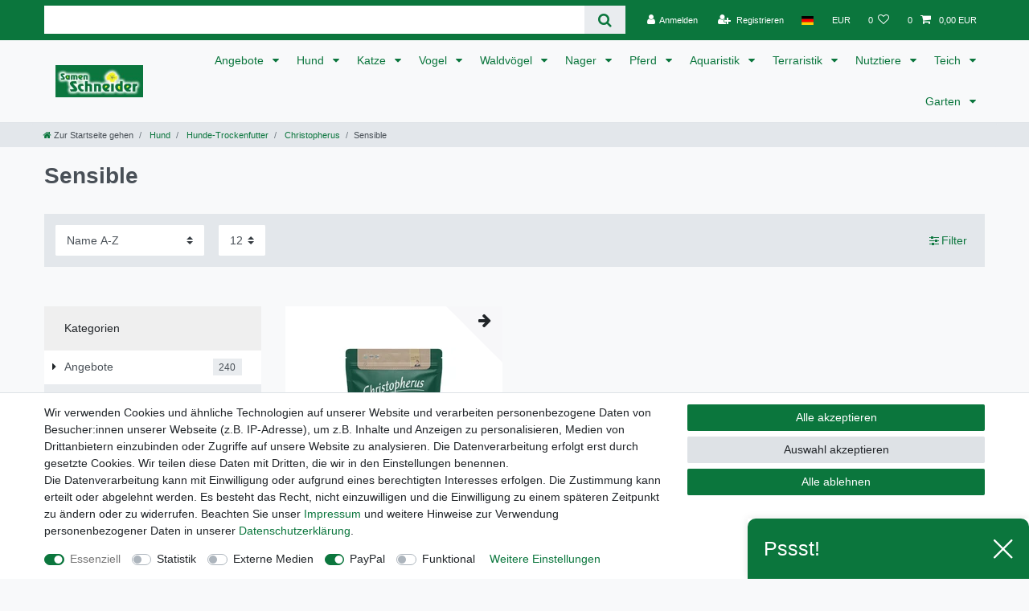

--- FILE ---
content_type: text/html; charset=UTF-8
request_url: https://www.zookauf-schneider.de/hund/hunde-trockenfutter/christopherus/sensible
body_size: 86023
content:






<!DOCTYPE html>

<html lang="de" data-framework="vue" prefix="og: http://ogp.me/ns#" class="icons-loading">

<head>
                        

    <script type="text/javascript">
    (function() {
        var _availableConsents = {"necessary.consent":[true,[],null],"necessary.session":[true,[],null],"necessary.csrf":[true,["XSRF-TOKEN"],null],"necessary.shopbooster_cookie":[true,["plenty_cache"],null],"tracking.Uptain":[false,["uptain"],false],"tracking.googleAnalytics":[false,["\/^_ga\/","_ga","_gid","_gat"],false],"media.googleMaps":[null,[],null],"media.reCaptcha":[false,[],false],"paypal.paypal-cookies":[false,["X-PP-SILOVER","X-PP-L7","tsrc","paypalplus_session_v2"],true],"convenience.languageDetection":[null,[],null]};
        var _allowedCookies = ["plenty_cache","XSRF-TOKEN","plenty-shop-cookie","PluginSetPreview","SID_PLENTY_ADMIN_15880","PreviewCookie"] || [];

        window.ConsentManager = (function() {
            var _consents = (function() {
                var _rawCookie = document.cookie.split(";").filter(function (cookie) {
                    return cookie.trim().indexOf("plenty-shop-cookie=") === 0;
                })[0];

                if (!!_rawCookie) {
                    try {
                        _rawCookie = decodeURIComponent(_rawCookie);
                    } catch (e) {
                        document.cookie = "plenty-shop-cookie= ; expires = Thu, 01 Jan 1970 00:00:00 GMT"
                        return null;
                    }

                    try {
                        return JSON.parse(
                            _rawCookie.trim().substr("plenty-shop-cookie=".length)
                        );
                    } catch (e) {
                        return null;
                    }
                }
                return null;
            })();

            Object.keys(_consents || {}).forEach(function(group) {
                if(typeof _consents[group] === 'object' && _consents[group] !== null)
                {
                    Object.keys(_consents[group] || {}).forEach(function(key) {
                        var groupKey = group + "." + key;
                        if(_consents[group][key] && _availableConsents[groupKey] && _availableConsents[groupKey][1].length) {
                            Array.prototype.push.apply(_allowedCookies, _availableConsents[groupKey][1]);
                        }
                    });
                }
            });

            if(!_consents) {
                Object.keys(_availableConsents || {})
                    .forEach(function(groupKey) {
                        if(_availableConsents[groupKey] && ( _availableConsents[groupKey][0] || _availableConsents[groupKey][2] )) {
                            Array.prototype.push.apply(_allowedCookies, _availableConsents[groupKey][1]);
                        }
                    });
            }

            var _setResponse = function(key, response) {
                _consents = _consents || {};
                if(typeof key === "object" && typeof response === "undefined") {
                    _consents = key;
                    document.dispatchEvent(new CustomEvent("consent-change", {
                        detail: {key: null, value: null, data: key}
                    }));
                    _enableScriptsOnConsent();
                } else {
                    var groupKey = key.split(".")[0];
                    var consentKey = key.split(".")[1];
                    _consents[groupKey] = _consents[groupKey] || {};
                    if(consentKey === "*") {
                        Object.keys(_availableConsents).forEach(function(aKey) {
                            if(aKey.split(".")[0] === groupKey) {
                                _consents[groupKey][aKey.split(".")[1]] = response;
                            }
                        });
                    } else {
                        _consents[groupKey][consentKey] = response;
                    }
                    document.dispatchEvent(new CustomEvent("consent-change", {
                        detail: {key: key, value: response, data: _consents}
                    }));
                    _enableScriptsOnConsent();
                }
                if(!_consents.hasOwnProperty('_id')) {
                    _consents['_id'] = "25bcdc53f057a93598bf3dffa3fba221cdc348b8";
                }

                Object.keys(_availableConsents).forEach(function(key) {
                    if((_availableConsents[key][1] || []).length > 0) {
                        if(_isConsented(key)) {
                            _availableConsents[key][1].forEach(function(cookie) {
                                if(_allowedCookies.indexOf(cookie) < 0) _allowedCookies.push(cookie);
                            });
                        } else {
                            _allowedCookies = _allowedCookies.filter(function(cookie) {
                                return _availableConsents[key][1].indexOf(cookie) < 0;
                            });
                        }
                    }
                });

                document.cookie = "plenty-shop-cookie=" + JSON.stringify(_consents) + "; path=/; secure";
            };
            var _hasResponse = function() {
                return _consents !== null;
            };

            var _expireDate = function() {
                var expireSeconds = 0;
                                const date = new Date();
                date.setSeconds(date.getSeconds() + expireSeconds);
                const offset = date.getTimezoneOffset() / 60;
                date.setHours(date.getHours() - offset)
                return date.toUTCString();
            }
            var _isConsented = function(key) {
                var groupKey = key.split(".")[0];
                var consentKey = key.split(".")[1];

                if (consentKey === "*") {
                    return Object.keys(_availableConsents).some(function (aKey) {
                        var aGroupKey = aKey.split(".")[0];
                        return aGroupKey === groupKey && _isConsented(aKey);
                    });
                } else {
                    if(!_hasResponse()) {
                        return _availableConsents[key][0] || _availableConsents[key][2];
                    }

                    if(_consents.hasOwnProperty(groupKey) && _consents[groupKey].hasOwnProperty(consentKey))
                    {
                        return !!_consents[groupKey][consentKey];
                    }
                    else {
                        if(!!_availableConsents[key])
                        {
                            return _availableConsents[key][0];
                        }

                        console.warn("Cookie has been blocked due to not being registered: " + key);
                        return false;
                    }
                }
            };
            var _getConsents = function() {
                var _result = {};
                Object.keys(_availableConsents).forEach(function(key) {
                    var groupKey = key.split(".")[0];
                    var consentKey = key.split(".")[1];
                    _result[groupKey] = _result[groupKey] || {};
                    if(consentKey !== "*") {
                        _result[groupKey][consentKey] = _isConsented(key);
                    }
                });
                return _result;
            };
            var _isNecessary = function(key) {
                return _availableConsents.hasOwnProperty(key) && _availableConsents[key][0];
            };
            var _enableScriptsOnConsent = function() {
                var elementsToEnable = document.querySelectorAll("script[data-cookie-consent]");
                Array.prototype.slice.call(elementsToEnable).forEach(function(el) {
                    if(el.dataset && el.dataset.cookieConsent && _isConsented(el.dataset.cookieConsent) && el.type !== "application/javascript") {
                        var newScript = document.createElement("script");
                        if(el.src) {
                            newScript.src = el.src;
                        } else {
                            newScript.textContent = el.textContent;
                        }
                        el.parentNode.replaceChild(newScript, el);
                    }
                });
            };
            window.addEventListener("load", _enableScriptsOnConsent);
                        // Cookie proxy
            (function() {
                var _data = {};
                var _splitCookieString = function(cookiesString) {

                    var _allCookies = cookiesString.split(";");
                    var regex = /[^=]+=[^;]*;?((?:expires|path|domain)=[^;]*;)*/gm;
                    var cookies = [];

                    _allCookies.forEach(function(cookie){
                        if(cookie.trim().indexOf("plenty-shop-cookie=") === 0) {
                            var cookieString = decodeURIComponent(cookiesString);
                            var match;
                            while((match = regex.exec(cookieString)) !== null) {
                                if(match.index === match.lastIndex) {
                                    regex.lastIndex++;
                                }
                                cookies.push(match[0]);
                            }
                        } else if(cookie.length) {
                            cookies.push(cookie);
                        }
                    });

                    return cookies;

                };
                var _parseCookies = function (cookiesString) {
                    return _splitCookieString(cookiesString).map(function(cookieString) {
                        return _parseCookie(cookieString);
                    });
                };
                var _parseCookie = function(cookieString) {
                    var cookie = {
                        name: null,
                        value: null,
                        params: {}
                    };
                    var match = /^([^=]+)=([^;]*);*((?:[^;]*;?)*)$/.exec(cookieString.trim());
                    if(match && match[1]) {
                        cookie.name = match[1];
                        cookie.value = match[2];

                        (match[3] || "").split(";").map(function(param) {
                            return /^([^=]+)=([^;]*);?$/.exec(param.trim());
                        }).filter(function(param) {
                            return !!param;
                        }).forEach(function(param) {
                            cookie.params[param[1]] = param[2];
                        });

                        if(cookie.params && !cookie.params.path) {
                            cookie.params.path = "/";
                        }
                    }

                    return cookie;
                };
                var _isAllowed = function(cookieName) {
                    return _allowedCookies.some(function(allowedCookie) {
                        var match = /^\/(.*)\/([gmiy]*)$/.exec(allowedCookie);
                        return (match && match[1] && (new RegExp(match[1], match[2])).test(cookieName))
                            || allowedCookie === cookieName;
                    });
                };
                var _set = function(cookieString) {
                    var cookie = _parseCookie(cookieString);
                                                                    var domainParts = (window.location.host || window.location.hostname).split(".");
                        if(domainParts[0] === "www") {
                            domainParts.shift();
                            cookie.domain = "." + domainParts.join(".");
                        } else {
                            cookie.domain = (window.location.host || window.location.hostname);
                        }
                                        if(cookie && cookie.name) {
                        if(_isAllowed(cookie.name)) {
                            var cookieValue = cookie.value || "";
                            _data[cookie.name] = cookieValue + Object.keys(cookie.params || {}).map(function(paramKey) {
                                                            if(paramKey === "expires") {
                                    return "";
                                }
                                                            return "; " + paramKey.trim() + "=" + cookie.params[paramKey].trim();
                            }).join("");
                        } else {
                            _data[cookie.name] = null;
                            console.warn("Cookie has been blocked due to privacy settings: " + cookie.name);
                        }
                        _update();
                    }
                };
                var _get = function() {
                    return Object.keys(_data).filter(function (key) {
                        return !!_data[key];
                    }).map(function (key) {
                        return key + "=" + (_data[key].split(";")[0]);
                    }).join("; ");
                };
                var _update = function() {
                    delete document.cookie;
                    var cookies = _parseCookies(document.cookie);
                    Object.keys(_data).forEach(function(key) {
                        if(!_data[key]) {
                            // unset cookie
                            var domains = (window.location.host || window.location.hostname).split(".");
                            while(domains.length > 1) {
                                document.cookie = key + "=; path=/; expires=Thu, 01 Jan 1970 00:00:01 GMT; domain="+domains.join(".");
                                document.cookie = key + "=; path=/; expires=Thu, 01 Jan 1970 00:00:01 GMT; domain=."+domains.join(".");
                                domains.shift();
                            }
                            document.cookie = key + "=; path=/; expires=Thu, 01 Jan 1970 00:00:01 GMT;";
                            delete _data[key];
                        } else {
                            var existingCookie = cookies.find(function(cookie) { return cookie.name === key; });
                            var parsedData = _parseCookie(key + "=" + _data[key]);
                            if(!existingCookie || existingCookie.value !== parsedData.value) {
                                document.cookie = key + "=" + _data[key];
                            } else {
                                // console.log('No changes to cookie: ' + key);
                            }
                        }
                    });

                    if(!document.__defineGetter__) {
                        Object.defineProperty(document, 'cookie', {
                            get: _get,
                            set: _set
                        });
                    } else {
                        document.__defineGetter__('cookie', _get);
                        document.__defineSetter__('cookie', _set);
                    }
                };

                _splitCookieString(document.cookie).forEach(function(cookie)
                {
                    _set(cookie);
                });

                _update();
            })();
            
            return {
                setResponse: _setResponse,
                hasResponse: _hasResponse,
                isConsented: _isConsented,
                getConsents: _getConsents,
                isNecessary: _isNecessary
            };
        })();
    })();
</script>


    
<meta charset="utf-8">
<meta http-equiv="X-UA-Compatible" content="IE=edge">
<meta name="viewport" content="width=device-width, initial-scale=1">
<meta name="generator" content="plentymarkets" />
<meta name="format-detection" content="telephone=no"> 
<link rel="icon" type="image/x-icon" href="/favicon.ico">



            <link rel="canonical" href="https://www.zookauf-schneider.de/hund/hunde-trockenfutter/christopherus/sensible">
    
                        <link rel="alternate" hreflang="x-default" href="https://www.zookauf-schneider.de/hund/hunde-trockenfutter/christopherus/sensible"/>
                    <link rel="alternate" hreflang="de" href="https://www.zookauf-schneider.de/hund/hunde-trockenfutter/christopherus/sensible"/>
            
<style data-font="Custom-Font">
    
                
        .icons-loading .fa { visibility: hidden !important; }
</style>

<link rel="preload" href="https://cdn02.plentymarkets.com/30459l1iftbd/plugin/2/ceres/css/ceres-icons.css" as="style" onload="this.onload=null;this.rel='stylesheet';">
<noscript><link rel="stylesheet" href="https://cdn02.plentymarkets.com/30459l1iftbd/plugin/2/ceres/css/ceres-icons.css"></noscript>


<link rel="preload" as="style" href="https://cdn02.plentymarkets.com/30459l1iftbd/plugin/2/ceres/css/ceres-base.css?v=6de6463b9667fd65ac66ac4098eaba22666cc58c">
    <link rel="stylesheet" href="https://cdn02.plentymarkets.com/30459l1iftbd/plugin/2/ceres/css/ceres-base.css?v=6de6463b9667fd65ac66ac4098eaba22666cc58c">


<script type="application/javascript">
    /*! loadCSS. [c]2017 Filament Group, Inc. MIT License */
    /* This file is meant as a standalone workflow for
    - testing support for link[rel=preload]
    - enabling async CSS loading in browsers that do not support rel=preload
    - applying rel preload css once loaded, whether supported or not.
    */
    (function( w ){
        "use strict";
        // rel=preload support test
        if( !w.loadCSS ){
            w.loadCSS = function(){};
        }
        // define on the loadCSS obj
        var rp = loadCSS.relpreload = {};
        // rel=preload feature support test
        // runs once and returns a function for compat purposes
        rp.support = (function(){
            var ret;
            try {
                ret = w.document.createElement( "link" ).relList.supports( "preload" );
            } catch (e) {
                ret = false;
            }
            return function(){
                return ret;
            };
        })();

        // if preload isn't supported, get an asynchronous load by using a non-matching media attribute
        // then change that media back to its intended value on load
        rp.bindMediaToggle = function( link ){
            // remember existing media attr for ultimate state, or default to 'all'
            var finalMedia = link.media || "all";

            function enableStylesheet(){
                // unbind listeners
                if( link.addEventListener ){
                    link.removeEventListener( "load", enableStylesheet );
                } else if( link.attachEvent ){
                    link.detachEvent( "onload", enableStylesheet );
                }
                link.setAttribute( "onload", null );
                link.media = finalMedia;
            }

            // bind load handlers to enable media
            if( link.addEventListener ){
                link.addEventListener( "load", enableStylesheet );
            } else if( link.attachEvent ){
                link.attachEvent( "onload", enableStylesheet );
            }

            // Set rel and non-applicable media type to start an async request
            // note: timeout allows this to happen async to let rendering continue in IE
            setTimeout(function(){
                link.rel = "stylesheet";
                link.media = "only x";
            });
            // also enable media after 3 seconds,
            // which will catch very old browsers (android 2.x, old firefox) that don't support onload on link
            setTimeout( enableStylesheet, 3000 );
        };

        // loop through link elements in DOM
        rp.poly = function(){
            // double check this to prevent external calls from running
            if( rp.support() ){
                return;
            }
            var links = w.document.getElementsByTagName( "link" );
            for( var i = 0; i < links.length; i++ ){
                var link = links[ i ];
                // qualify links to those with rel=preload and as=style attrs
                if( link.rel === "preload" && link.getAttribute( "as" ) === "style" && !link.getAttribute( "data-loadcss" ) ){
                    // prevent rerunning on link
                    link.setAttribute( "data-loadcss", true );
                    // bind listeners to toggle media back
                    rp.bindMediaToggle( link );
                }
            }
        };

        // if unsupported, run the polyfill
        if( !rp.support() ){
            // run once at least
            rp.poly();

            // rerun poly on an interval until onload
            var run = w.setInterval( rp.poly, 500 );
            if( w.addEventListener ){
                w.addEventListener( "load", function(){
                    rp.poly();
                    w.clearInterval( run );
                } );
            } else if( w.attachEvent ){
                w.attachEvent( "onload", function(){
                    rp.poly();
                    w.clearInterval( run );
                } );
            }
        }


        // commonjs
        if( typeof exports !== "undefined" ){
            exports.loadCSS = loadCSS;
        }
        else {
            w.loadCSS = loadCSS;
        }
    }( typeof global !== "undefined" ? global : this ) );

    (function() {
        var checkIconFont = function() {
            if(!document.fonts || document.fonts.check("1em FontAwesome")) {
                document.documentElement.classList.remove('icons-loading');
            }
        };

        if(document.fonts) {
            document.fonts.addEventListener("loadingdone", checkIconFont);
            window.addEventListener("load", checkIconFont);
        }
        checkIconFont();
    })();
</script>

                    

<!-- Extend the existing style with a template -->
                            <script type="text/plain" data-cookie-consent="tracking.googleAnalytics" async src="https://www.googletagmanager.com/gtag/js?id=G-P1KF8GB2DJ"></script>
<script type="text/plain" data-cookie-consent="tracking.googleAnalytics">
    window.dataLayer = window.dataLayer || [];
    function gtag(){dataLayer.push(arguments);}

    gtag('consent', 'default', {
      'ad_storage': 'granted',
      'ad_user_data': 'granted',
      'ad_personalization': 'granted',
      'analytics_storage': 'granted'
    });

    gtag('js', new Date());

    gtag('config', 'G-P1KF8GB2DJ');

                gtag('set', 'anonymizeIp', true);
    </script>

            



        
    
    
              

    
    
    
    
    

                    


<meta name="robots" content="ALL">
    <meta name="description" content="Hier finden Sie das richtige Futter für Ihren sensiblen Hund">
    <meta name="keywords" content="RopoDog, Ropo Dog, Hundefutter, Sensible, Sensibel, Sensitive, Getreidefrei, Sensi Plus, Sensible Gold, Petite Gold, ohne Konservierungsstoffe, Josera, Belcando, Happy Dog, Royal Canin, Wolfsblut, Rinti, Orijen, Bewi Dog">
<meta property="og:title" content="Sensible Hunde | Zookauf-Schneider Ihr Spezialist für Hundefutter, Katzenfutter und mehr"/>
<meta property="og:type" content="article"/>
<meta property="og:url" content="https://www.zookauf-schneider.de/hund/hunde-trockenfutter/christopherus/sensible"/>
<meta property="og:image" content="https://cdn02.plentymarkets.com/30459l1iftbd/frontend/Firmenlogo/Logo_fuer_PayPal.jpg"/>
<meta property="thumbnail" content="https://cdn02.plentymarkets.com/30459l1iftbd/frontend/Firmenlogo/Logo_fuer_PayPal.jpg"/>

<script type="application/ld+json">
{
    "@context": "http://schema.org",
    "@type": "WebSite",
    "url": "https://www.zookauf-schneider.de/hund/hunde-trockenfutter/christopherus/sensible"
    }
</script>

<title>Sensible Hunde | Zookauf-Schneider Ihr Spezialist für Hundefutter, Katzenfutter und mehr</title>
    
                <style>#trustbadge-container-98e3dadd90eb493088abdc5597a70810 {
  z-index: 1 !important;
}

.top-bar{
background-color: #0b763d;
}

.ddown{
margin: -3px
}</style>
                                    <style>
    #paypal_loading_screen {
        display: none;
        position: fixed;
        z-index: 2147483640;
        top: 0;
        left: 0;
        width: 100%;
        height: 100%;
        overflow: hidden;

        transform: translate3d(0, 0, 0);

        background-color: black;
        background-color: rgba(0, 0, 0, 0.8);
        background: radial-gradient(ellipse closest-corner, rgba(0,0,0,0.6) 1%, rgba(0,0,0,0.8) 100%);

        color: #fff;
    }

    #paypal_loading_screen .paypal-checkout-modal {
        font-family: "HelveticaNeue", "HelveticaNeue-Light", "Helvetica Neue Light", helvetica, arial, sans-serif;
        font-size: 14px;
        text-align: center;

        box-sizing: border-box;
        max-width: 350px;
        top: 50%;
        left: 50%;
        position: absolute;
        transform: translateX(-50%) translateY(-50%);
        cursor: pointer;
        text-align: center;
    }

    #paypal_loading_screen.paypal-overlay-loading .paypal-checkout-message, #paypal_loading_screen.paypal-overlay-loading .paypal-checkout-continue {
        display: none;
    }

    .paypal-checkout-loader {
        display: none;
    }

    #paypal_loading_screen.paypal-overlay-loading .paypal-checkout-loader {
        display: block;
    }

    #paypal_loading_screen .paypal-checkout-modal .paypal-checkout-logo {
        cursor: pointer;
        margin-bottom: 30px;
        display: inline-block;
    }

    #paypal_loading_screen .paypal-checkout-modal .paypal-checkout-logo img {
        height: 36px;
    }

    #paypal_loading_screen .paypal-checkout-modal .paypal-checkout-logo img.paypal-checkout-logo-pp {
        margin-right: 10px;
    }

    #paypal_loading_screen .paypal-checkout-modal .paypal-checkout-message {
        font-size: 15px;
        line-height: 1.5;
        padding: 10px 0;
    }

    #paypal_loading_screen.paypal-overlay-context-iframe .paypal-checkout-message, #paypal_loading_screen.paypal-overlay-context-iframe .paypal-checkout-continue {
        display: none;
    }

    .paypal-spinner {
        height: 30px;
        width: 30px;
        display: inline-block;
        box-sizing: content-box;
        opacity: 1;
        filter: alpha(opacity=100);
        animation: rotation .7s infinite linear;
        border-left: 8px solid rgba(0, 0, 0, .2);
        border-right: 8px solid rgba(0, 0, 0, .2);
        border-bottom: 8px solid rgba(0, 0, 0, .2);
        border-top: 8px solid #fff;
        border-radius: 100%
    }

    .paypalSmartButtons div {
        margin-left: 10px;
        margin-right: 10px;
    }
</style>            <link rel="stylesheet" href="https://cdn02.plentymarkets.com/30459l1iftbd/plugin/2/feedback/css/main.css" media="none" onload="if(media!='all')media='all'">
<noscript><link rel="stylesheet" href="https://cdn02.plentymarkets.com/30459l1iftbd/plugin/2/feedback/css/main.css"></noscript>


    
        </head>

<body class="page-category-item page-category category-75 ">

                    

<script>
    if('ontouchstart' in document.documentElement)
    {
        document.body.classList.add("touch");
    }
    else
    {
        document.body.classList.add("no-touch");
    }
</script>

<div id="vue-app" data-server-rendered="true" class="app"><div template="#vue-notifications" class="notification-wrapper"></div> <header id="page-header" class="sticky-top"><div class="container-max"><div class="row flex-row-reverse position-relative"><div id="page-header-parent" data-header-offset class="col-12 header-container"><div class="top-bar header-fw"><div class="container-max px-0 pr-lg-3"><div class="row mx-0 flex-row-reverse position-relative"><div class="top-bar-items search-permanent d-flex flex-grow-1 flex-column-reverse flex-md-row"><div class="always-visible-search flex-grow-1"><div class="container-max"><div class="position-relative"><div class="d-flex flex-grow-1 position-relative my-2"><input type="search" placeholder="" aria-label="Suchbegriff" value="" class="search-input flex-grow-1 px-3 py-2"> <button type="submit" aria-label="Suche" class="search-submit px-3"><i aria-hidden="true" class="fa fa-fw fa-search"></i></button></div> <!----></div></div></div> <div class="controls"><ul id="controlsList" class="controls-list mb-0 d-flex list-inline pl-2 pl-sm-1 pl-md-0"><li class="list-inline-item control-user"><!----></li> <li class="list-inline-item dropdown control-languages"><a data-toggle="collapse" data-testing="language-select" href="#countrySettings" aria-expanded="false" aria-controls="countrySettings" data-parent="#controlsList" aria-label="Land" class="nav-link"><i aria-hidden="true" class="flag-icon flag-icon-de"></i></a></li> <li class="list-inline-item dropdown control-languages"><a data-toggle="collapse" href="#currencySelect" aria-expanded="false" aria-controls="currencySelect" data-parent="#controlsList" data-testing="currency-select" aria-label="Währung" class="nav-link"><span>EUR</span></a></li> <li class="list-inline-item control-wish-list"><a href="/wish-list" rel="nofollow" aria-label="Wunschliste" class="nav-link"><span class="badge-right mr-1 d-none d-sm-inline">0</span> <i aria-hidden="true" class="fa fa-heart-o"></i></a></li> <li class="list-inline-item control-basket position-relative"><a href="#" class="toggle-basket-preview nav-link"><span class="mr-2">0</span> <i aria-hidden="true" class="fa fa-shopping-cart"></i> <span class="badge p-0 ml-2">0,00 EUR</span></a> <!----></li></ul></div></div></div></div> <div class="container-max px-0 px-lg-3"><div class="row mx-0 flex-row-reverse"><div id="currencySelect" class="cmp cmp-currency-select collapse"><div class="container-max"><div class="row py-3"><div class="currency-list col-12"><div class="list-title"><strong>Währung</strong> <hr></div> <ul class="row text-center text-sm-left"><li class="col-2 px-0 active"><a data-testing="EUR" href="?currency=EUR" rel="nofollow" class="nav-link">
                                                                                                    EUR <br class="d-block d-sm-none">(€)
                                                                                            </a></li></ul></div></div></div></div> <div id="countrySettings" class="cmp cmp-country-settings collapse"><div class="container-max"><div class="row py-3"><div class="col-12 col-lg-6"><div class="language-settings"><div class="list-title"><strong>Sprache</strong> <hr></div> <ul class="row"><li class="col-6 col-sm-4 px-0 active"><a href="https://www.zookauf-schneider.de/hund/hunde-trockenfutter/christopherus/sensible" data-testing="lang-select-de" data-update-url class="nav-link"><i aria-hidden="true" class="flag-icon flag-icon-de"></i>
                                                        Deutsch
                                                    </a></li></ul></div></div> <div class="col-12 col-lg-6"><div class="shipping-settings"><div class="list-title"><strong>Lieferland</strong> <hr></div> <ul class="row"><li class="col-6 col-sm-4 px-0"><a data-toggle="collapse" href="#countrySettings" data-boundary="window" data-title="Bitte ändern Sie Ihre Adresse, um das Lieferland zu wechseln." aria-label="Bitte ändern Sie Ihre Adresse, um das Lieferland zu wechseln." class="nav-link"><i aria-hidden="true" class="flag-icon flag-icon-de"></i>
            Deutschland
        </a></li></ul></div></div></div></div></div></div></div></div> <nav class="navbar header-fw p-0 border-bottom megamenu unfixed"><div class="container-max d-block"><div class="row mx-0 position-relative d-flex"><div class="brand-wrapper px-lg-3 d-flex flex-fill"><a href="/" class="navbar-brand py-2"><picture data-alt="Zookauf-Schneider Ihr Spezialist für Hundefutter, Katzenfutter und mehr"><source srcset="https://cdn02.plentymarkets.com/30459l1iftbd/frontend/Startseite/Logos/Logo-Header.jpg"> <img src="https://cdn02.plentymarkets.com/30459l1iftbd/frontend/Startseite/Logos/Logo-Header.jpg" alt="Zookauf-Schneider Ihr Spezialist für Hundefutter, Katzenfutter und mehr" class="img-fluid"></picture></a> <button type="button" class="navbar-toggler d-lg-none p-3">
                    ☰
                </button></div> <div class="main-navbar-collapsable d-none d-lg-block"><ul class="mainmenu p-0 m-0 d-flex"><li class="ddown"><a href="/angebote" itemprop="name">
                        Angebote
                    </a> <ul data-level="1" class="collapse nav-dropdown-0"><li><ul class="collapse-inner"><li class="level1"><a href="/angebote/hund" itemprop="name">Hund</a></li></ul></li> <li><ul class="collapse-inner"><li class="level1"><a href="/angebote/katze" itemprop="name">Katze</a></li></ul></li> <li><ul class="collapse-inner"><li class="level1"><a href="/angebote/vogel" itemprop="name">Vogel</a></li></ul></li> <li><ul class="collapse-inner"><li class="level1"><a href="/angebote/nager" itemprop="name">Nager</a></li></ul></li> <li><ul class="collapse-inner"><li class="level1"><a href="/angebote/pferd" itemprop="name">Pferd</a></li></ul></li> <li><ul class="collapse-inner"><li class="level1"><a href="/angebote/aquaristik" itemprop="name">Aquaristik</a></li></ul></li> <li><ul class="collapse-inner"><li class="level1"><a href="/angebote/gartenteich" itemprop="name">Gartenteich</a></li></ul></li> <li><ul class="collapse-inner"><li class="level1"><a href="/angebote/garten" itemprop="name">Garten</a></li></ul></li></ul></li> <li class="ddown"><a href="/hund" itemprop="name">
                        Hund
                    </a> <ul data-level="1" class="collapse nav-dropdown-1"><li><ul class="collapse-inner"><li class="level1"><a href="/hund/hunde-trockenfutter" itemprop="name">Hunde-Trockenfutter</a></li> <li class="level2"><a href="/hund/hunde-trockenfutter/alpha-spirit" itemprop="name">Alpha Spirit</a></li> <li class="level2"><a href="/hund/hunde-trockenfutter/animonda" itemprop="name">Animonda</a></li> <li class="level2"><a href="/hund/hunde-trockenfutter/belcando" itemprop="name">Belcando</a></li> <li class="level2"><a href="/hund/hunde-trockenfutter/best-choice" itemprop="name">Best Choice</a></li> <li class="level2 bt-more"><a href="/hund/hunde-trockenfutter">Mehr...</a></li></ul></li> <li><ul class="collapse-inner"><li class="level1"><a href="/hund/hunde-nassfutter" itemprop="name">Hunde-Nassfutter</a></li> <li class="level2"><a href="/hund/hunde-nassfutter/animonda" itemprop="name">Animonda</a></li> <li class="level2"><a href="/hund/hunde-nassfutter/belcando" itemprop="name">Belcando</a></li> <li class="level2"><a href="/hund/hunde-nassfutter/black-canyon" itemprop="name">Black Canyon</a></li> <li class="level2"><a href="/hund/hunde-nassfutter/bosch" itemprop="name">Bosch</a></li> <li class="level2 bt-more"><a href="/hund/hunde-nassfutter">Mehr...</a></li></ul></li> <li><ul class="collapse-inner"><li class="level1"><a href="/hund/hunde-snacks" itemprop="name">Hunde-Snacks</a></li> <li class="level2"><a href="/hund/hunde-snacks/8in1" itemprop="name">8in1</a></li> <li class="level2"><a href="/hund/hunde-snacks/alpha-spirit" itemprop="name">Alpha Spirit</a></li> <li class="level2"><a href="/hund/hunde-snacks/amora" itemprop="name">Amora</a></li> <li class="level2"><a href="/hund/hunde-snacks/animonda" itemprop="name">Animonda</a></li> <li class="level2 bt-more"><a href="/hund/hunde-snacks">Mehr...</a></li></ul></li> <li><ul class="collapse-inner"><li class="level1"><a href="/hund/hunde-ergaenzungsfutter" itemprop="name">Hunde-Ergänzungsfutter</a></li> <li class="level2"><a href="/hund/hunde-ergaenzungsfutter/aufzucht" itemprop="name">Aufzucht</a></li> <li class="level2"><a href="/hund/hunde-ergaenzungsfutter/barf-ergaenzungen" itemprop="name">BARF Zusätze</a></li> <li class="level2"><a href="/hund/hunde-ergaenzungsfutter/futterergaenzungen" itemprop="name">Futterergänzung</a></li> <li class="level2"><a href="/hund/hunde-ergaenzungsfutter/gelenke-beweglichkeit" itemprop="name">Gelenke | Beweglichkeit</a></li> <li class="level2 bt-more"><a href="/hund/hunde-ergaenzungsfutter">Mehr...</a></li></ul></li> <li><ul class="collapse-inner"><li class="level1"><a href="/hund/hundeleinen" itemprop="name">Hundeleinen</a></li> <li class="level2"><a href="/hund/hundeleinen/fuehrleinen" itemprop="name">Führleinen</a></li> <li class="level2"><a href="/hund/hundeleinen/verstellbare-fuehrleinen" itemprop="name">Verstellbare Führleinen</a></li> <li class="level2"><a href="/hund/hundeleinen/reflektierende-leinen" itemprop="name">Reflektierende Leinen</a></li> <li class="level2"><a href="/hund/hundeleinen/retrieverleinen" itemprop="name">Retrieverleinen</a></li> <li class="level2 bt-more"><a href="/hund/hundeleinen">Mehr...</a></li></ul></li> <li><ul class="collapse-inner"><li class="level1"><a href="/hund/halsbaender" itemprop="name">Halsbänder</a></li> <li class="level2"><a href="/hund/halsbaender/nylon" itemprop="name">Nylon</a></li> <li class="level2"><a href="/hund/halsbaender/leder" itemprop="name">Leder</a></li> <li class="level2"><a href="/hund/halsbaender/reflektierend" itemprop="name">Reflektierend</a></li> <li class="level2"><a href="/hund/halsbaender/leuchtringe" itemprop="name">Leuchtringe</a></li> <li class="level2 bt-more"><a href="/hund/halsbaender">Mehr...</a></li></ul></li> <li><ul class="collapse-inner"><li class="level1"><a href="/hund/geschirre" itemprop="name">Geschirre</a></li> <li class="level2"><a href="/hund/geschirre/geschirre" itemprop="name">Geschirre</a></li> <li class="level2"><a href="/hund/geschirre/norweger-geschirre" itemprop="name">Norweger Geschirre</a></li> <li class="level2"><a href="/hund/geschirre/reflektierende-geschirre" itemprop="name">Reflektierende Geschirre</a></li> <li class="level2"><a href="/hund/geschirre/julius-k9" itemprop="name">Julius K9</a></li> <li class="level2 bt-more"><a href="/hund/geschirre">Mehr...</a></li></ul></li> <li><ul class="collapse-inner"><li class="level1"><a href="/hund/hundepflege" itemprop="name">Hundepflege</a></li> <li class="level2"><a href="/hund/hundepflege/augenpflege" itemprop="name">Augenpflege</a></li> <li class="level2"><a href="/hund/hundepflege/fellpflege" itemprop="name">Fellpflege</a></li> <li class="level2"><a href="/hund/hundepflege/gesundheit" itemprop="name">Gesundheit</a></li> <li class="level2"><a href="/hund/hundepflege/hautpflege" itemprop="name">Hautpflege</a></li> <li class="level2 bt-more"><a href="/hund/hundepflege">Mehr...</a></li></ul></li> <li><ul class="collapse-inner"><li class="level1"><a href="/hund/hundezubehoer" itemprop="name">Hundezubehör</a></li> <li class="level2"><a href="/hund/hundezubehoer/futteraufbewahrung" itemprop="name">Futteraufbewahrung</a></li> <li class="level2"><a href="/hund/hundezubehoer/hundewindeln" itemprop="name">Hundewindeln</a></li> <li class="level2"><a href="/hund/hundezubehoer/hundenaepfe" itemprop="name">Hundenäpfe</a></li> <li class="level2"><a href="/hund/hundezubehoer/hundeschuhe" itemprop="name">Hundeschuhe</a></li> <li class="level2 bt-more"><a href="/hund/hundezubehoer">Mehr...</a></li></ul></li> <li><ul class="collapse-inner"><li class="level1"><a href="/hund/hundeerziehung" itemprop="name">Hundeerziehung &amp; Training</a></li> <li class="level2"><a href="/hund/hundeerziehung/clicker" itemprop="name">Clicker etc.</a></li> <li class="level2"><a href="/hund/hundeerziehung/hundepfeifen" itemprop="name">Hundepfeifen</a></li> <li class="level2"><a href="/hund/hundeerziehung/maulkoerbe-maulschlaufen" itemprop="name">Maulkörbe &amp; Maulschlaufen</a></li> <li class="level2"><a href="/hund/hundeerziehung/ausbildungsgeschirr" itemprop="name">Ausbildungsgeschirre</a></li> <li class="level2 bt-more"><a href="/hund/hundeerziehung">Mehr...</a></li></ul></li> <li><ul class="collapse-inner"><li class="level1"><a href="/hund/hundespielzeug-hundesport" itemprop="name">Hundespielzeug &amp; Hundesport</a></li> <li class="level2"><a href="/hund/hundespielzeug-hundesport/hundespielzeug" itemprop="name">Hundespielzeug</a></li> <li class="level2"><a href="/hund/hundespielzeug-hundesport/intelligenz" itemprop="name">Intelligenz</a></li> <li class="level2"><a href="/hund/hundespielzeug-hundesport/schwimmzeug" itemprop="name">Schwimmspielzeug</a></li> <li class="level2"><a href="/hund/hundespielzeug-hundesport/apportieren" itemprop="name">Apportieren</a></li> <li class="level2 bt-more"><a href="/hund/hundespielzeug-hundesport">Mehr...</a></li></ul></li> <li><ul class="collapse-inner"><li class="level1"><a href="/hund/hunde-unterwegs" itemprop="name">Hunde unterwegs</a></li> <li class="level2"><a href="/hund/hunde-unterwegs/autozubehoer" itemprop="name">Autozubehör</a></li> <li class="level2"><a href="/hund/hunde-unterwegs/erste-hilfe-set" itemprop="name">Erste Hilfe Set</a></li> <li class="level2"><a href="/hund/hunde-unterwegs/fahrradzubehoer-anhaenger" itemprop="name">Fahrradzubehör &amp; Anhänger</a></li> <li class="level2"><a href="/hund/hunde-unterwegs/freilauftueren" itemprop="name">Freilauftüren</a></li> <li class="level2 bt-more"><a href="/hund/hunde-unterwegs">Mehr...</a></li></ul></li> <li><ul class="collapse-inner"><li class="level1"><a href="/hund/hundebekleidung" itemprop="name">Hundebekleidung</a></li> <li class="level2"><a href="/hund/hundebekleidung/maentel" itemprop="name">Mäntel</a></li> <li class="level2"><a href="/hund/hundebekleidung/pullover" itemprop="name">Pullover</a></li> <li class="level2"><a href="/hund/hundebekleidung/regenmaentel" itemprop="name">Regenmäntel</a></li> <li class="level2"><a href="/hund/hundebekleidung/wintermaentel" itemprop="name">Wintermäntel</a></li> <li class="level2 bt-more"><a href="/hund/hundebekleidung">Mehr...</a></li></ul></li> <li><ul class="collapse-inner"><li class="level1"><a href="/hund/hundebetten-hundekoerbe" itemprop="name">Hundebetten &amp; Hundekörbe</a></li> <li class="level2"><a href="/hund/hundebetten-hundekoerbe/hundebetten" itemprop="name">Hundebetten</a></li> <li class="level2"><a href="/hund/hundebetten-hundekoerbe/hundekissen" itemprop="name">Hundekissen</a></li> <li class="level2"><a href="/hund/hundebetten-hundekoerbe/hundedecken" itemprop="name">Hundedecken</a></li> <li class="level2"><a href="/hund/hundebetten-hundekoerbe/hundesofas" itemprop="name">Hundesofas</a></li> <li class="level2 bt-more"><a href="/hund/hundebetten-hundekoerbe">Mehr...</a></li></ul></li> <li><ul class="collapse-inner"><li class="level1"><a href="/hund/hundehuetten" itemprop="name">Hundehütten</a></li> <li class="level2"><a href="/hund/hundehuetten/trixie" itemprop="name">Trixie</a></li></ul></li></ul></li> <li class="ddown"><a href="/katze" itemprop="name">
                        Katze
                    </a> <ul data-level="1" class="collapse nav-dropdown-2"><li><ul class="collapse-inner"><li class="level1"><a href="/katze/katzen-trockenfutter" itemprop="name">Katzen-Trockenfutter</a></li> <li class="level2"><a href="/katze/katzen-trockenfutter/animonda" itemprop="name">Animonda</a></li> <li class="level2"><a href="/katze/katzen-trockenfutter/applaws" itemprop="name">Applaws</a></li> <li class="level2"><a href="/katze/katzen-trockenfutter/bewi-cat" itemprop="name">Bewi Cat</a></li> <li class="level2"><a href="/katze/katzen-trockenfutter/bozita" itemprop="name">Bozita</a></li> <li class="level2 bt-more"><a href="/katze/katzen-trockenfutter">Mehr...</a></li></ul></li> <li><ul class="collapse-inner"><li class="level1"><a href="/katze/katzen-nassfutter" itemprop="name">Katzen-Nassfutter</a></li> <li class="level2"><a href="/katze/katzen-nassfutter/amora" itemprop="name">Amora</a></li> <li class="level2"><a href="/katze/katzen-nassfutter/animonda" itemprop="name">Animonda</a></li> <li class="level2"><a href="/katze/katzen-nassfutter/applaws" itemprop="name">Applaws</a></li> <li class="level2"><a href="/katze/katzen-nassfutter/bewi-cat" itemprop="name">Bewi Cat</a></li> <li class="level2 bt-more"><a href="/katze/katzen-nassfutter">Mehr...</a></li></ul></li> <li><ul class="collapse-inner"><li class="level1"><a href="/katze/katzen-snacks" itemprop="name">Katzen-Snacks</a></li> <li class="level2"><a href="/katze/katzen-snacks/alpha-spirit" itemprop="name">Alpha Spirit</a></li> <li class="level2"><a href="/katze/katzen-snacks/animonda" itemprop="name">Animonda</a></li> <li class="level2"><a href="/katze/katzen-snacks/applaws" itemprop="name">Applaws</a></li> <li class="level2"><a href="/katze/katzen-snacks/brit" itemprop="name">Brit</a></li> <li class="level2 bt-more"><a href="/katze/katzen-snacks">Mehr...</a></li></ul></li> <li><ul class="collapse-inner"><li class="level1"><a href="/katze/katzen-ergaenzungsfutter" itemprop="name">Katzen-Ergänzungsfutter</a></li> <li class="level2"><a href="/katze/katzen-ergaenzungsfutter/aufzucht" itemprop="name">Aufzucht</a></li> <li class="level2"><a href="/katze/katzen-ergaenzungsfutter/barf-zusaetze" itemprop="name">BARF Zusätze</a></li> <li class="level2"><a href="/katze/katzen-ergaenzungsfutter/gelenke-beweglichkeit" itemprop="name">Gelenke | Beweglichkeit</a></li> <li class="level2"><a href="/katze/katzen-ergaenzungsfutter/gesundheit-wohlbefinden" itemprop="name">Gesundheit | Wohlbefinden</a></li> <li class="level2 bt-more"><a href="/katze/katzen-ergaenzungsfutter">Mehr...</a></li></ul></li> <li><ul class="collapse-inner"><li class="level1"><a href="/katze/katzenpflege" itemprop="name">Katzenpflege</a></li> <li class="level2"><a href="/katze/katzenpflege/augenpflege" itemprop="name">Augenpflege</a></li> <li class="level2"><a href="/katze/katzenpflege/fellpflege" itemprop="name">Fellpflege</a></li> <li class="level2"><a href="/katze/katzenpflege/gesundheit" itemprop="name">Gesundheit</a></li> <li class="level2"><a href="/katze/katzenpflege/hautpflege" itemprop="name">Hautpflege</a></li> <li class="level2 bt-more"><a href="/katze/katzenpflege">Mehr...</a></li></ul></li> <li><ul class="collapse-inner"><li class="level1"><a href="/katze/katzenzubehoer" itemprop="name">Katzenzubehör</a></li> <li class="level2"><a href="/katze/katzenzubehoer/futteraufbewahrung" itemprop="name">Futteraufbewahrung</a></li> <li class="level2"><a href="/katze/katzenzubehoer/halsbaender-garnituren" itemprop="name">Halsbänder &amp; Garnituren</a></li> <li class="level2"><a href="/katze/katzenzubehoer/katzenbrunnen" itemprop="name">Katzenbrunnen</a></li> <li class="level2"><a href="/katze/katzenzubehoer/katzennaepfe" itemprop="name">Katzennäpfe &amp; Futterautomaten</a></li> <li class="level2 bt-more"><a href="/katze/katzenzubehoer">Mehr...</a></li></ul></li> <li><ul class="collapse-inner"><li class="level1"><a href="/katze/katze-unterwegs" itemprop="name">Katze unterwegs</a></li> <li class="level2"><a href="/katze/katze-unterwegs/freilauftueren" itemprop="name">Freilauftüren</a></li> <li class="level2"><a href="/katze/katze-unterwegs/schutzvorrichtungen" itemprop="name">Schutzvorrichtungen</a></li> <li class="level2"><a href="/katze/katze-unterwegs/transportboxen" itemprop="name">Transportboxen</a></li> <li class="level2"><a href="/katze/katze-unterwegs/ortung" itemprop="name">Ortung</a></li> <li class="level2 bt-more"><a href="/katze/katze-unterwegs">Mehr...</a></li></ul></li> <li><ul class="collapse-inner"><li class="level1"><a href="/katze/katzenspielzeug" itemprop="name">Katzenspielzeug</a></li> <li class="level2"><a href="/katze/katzenspielzeug/katzenspielzeug" itemprop="name">Katzenspielzeug</a></li> <li class="level2"><a href="/katze/katzenspielzeug/maeuse-baelle" itemprop="name">Mäuse &amp; Bälle</a></li> <li class="level2"><a href="/katze/katzenspielzeug/spielangeln-wedel" itemprop="name">Spielangeln &amp; Wedel</a></li> <li class="level2"><a href="/katze/katzenspielzeug/spiel-rascheltunnel" itemprop="name">Spiel &amp; Rascheltunnel</a></li> <li class="level2 bt-more"><a href="/katze/katzenspielzeug">Mehr...</a></li></ul></li> <li><ul class="collapse-inner"><li class="level1"><a href="/katze/katzentoilette-katzenpflege" itemprop="name">Katzentoiletten &amp; Hygiene</a></li> <li class="level2"><a href="/katze/katzentoilette-katzenpflege/katzentoiletten" itemprop="name">Katzentoiletten</a></li> <li class="level2"><a href="/katze/katzentoilette-katzenpflege/streuschaufeln-toilettenzubehoer" itemprop="name">Streuschaufeln &amp; Toilettenzubehör</a></li></ul></li> <li><ul class="collapse-inner"><li class="level1"><a href="/katze/katzenstreu" itemprop="name">Katzenstreu</a></li> <li class="level2"><a href="/katze/katzenstreu/amora" itemprop="name">Amora</a></li> <li class="level2"><a href="/katze/katzenstreu/biokats" itemprop="name">Biokats</a></li> <li class="level2"><a href="/katze/katzenstreu/cat-s-best" itemprop="name">Cat´s Best</a></li> <li class="level2"><a href="/katze/katzenstreu/classic-cat-streu" itemprop="name">Classic Cat Streu</a></li> <li class="level2 bt-more"><a href="/katze/katzenstreu">Mehr...</a></li></ul></li> <li><ul class="collapse-inner"><li class="level1"><a href="/katze/kratzbaeume-kratzmoebel" itemprop="name">Kratzbäume &amp; Kratzmöbel</a></li> <li class="level2"><a href="/katze/kratzbaeume-kratzmoebel/kratzbaeume" itemprop="name">Kratzbäume</a></li> <li class="level2"><a href="/katze/kratzbaeume-kratzmoebel/kratzmoebel" itemprop="name">Kratzmöbel</a></li> <li class="level2"><a href="/katze/kratzbaeume-kratzmoebel/kratzbretter" itemprop="name">Kratzbretter</a></li> <li class="level2"><a href="/katze/kratzbaeume-kratzmoebel/kratzbaum-zubehoer" itemprop="name">Kratzbaum Zubehör</a></li> <li class="level2 bt-more"><a href="/katze/kratzbaeume-kratzmoebel">Mehr...</a></li></ul></li> <li><ul class="collapse-inner"><li class="level1"><a href="/katze/liegeplaetze-kuschelhoehlen" itemprop="name">Liegeplätze &amp; Kuschelhöhlen</a></li> <li class="level2"><a href="/katze/liegeplaetze-kuschelhoehlen/kuschelhoehlen" itemprop="name">Kuschelhöhlen</a></li> <li class="level2"><a href="/katze/liegeplaetze-kuschelhoehlen/katzenbetten" itemprop="name">Katzenbetten</a></li> <li class="level2"><a href="/katze/liegeplaetze-kuschelhoehlen/katzenkissen" itemprop="name">Katzenkissen</a></li> <li class="level2"><a href="/katze/liegeplaetze-kuschelhoehlen/liegemulden" itemprop="name">Liegemulden</a></li> <li class="level2 bt-more"><a href="/katze/liegeplaetze-kuschelhoehlen">Mehr...</a></li></ul></li></ul></li> <li class="ddown"><a href="/vogel" itemprop="name">
                        Vogel
                    </a> <ul data-level="1" class="collapse nav-dropdown-3"><li><ul class="collapse-inner"><li class="level1"><a href="/vogel/vogelfutter" itemprop="name">Vogelfutter</a></li> <li class="level2"><a href="/vogel/vogelfutter/exoten" itemprop="name">Exoten</a></li> <li class="level2"><a href="/vogel/vogelfutter/grosssittich" itemprop="name">Großsittich</a></li> <li class="level2"><a href="/vogel/vogelfutter/kanarien" itemprop="name">Kanarien</a></li> <li class="level2"><a href="/vogel/vogelfutter/papageien" itemprop="name">Papageien</a></li> <li class="level2 bt-more"><a href="/vogel/vogelfutter">Mehr...</a></li></ul></li> <li><ul class="collapse-inner"><li class="level1"><a href="/vogel/vogel-snacks" itemprop="name">Vogel Snacks</a></li> <li class="level2"><a href="/vogel/vogel-snacks/exoten" itemprop="name">Exoten</a></li> <li class="level2"><a href="/vogel/vogel-snacks/grosssittich" itemprop="name">Großsittich</a></li> <li class="level2"><a href="/vogel/vogel-snacks/kanarien" itemprop="name">Kanarien</a></li> <li class="level2"><a href="/vogel/vogel-snacks/papageien" itemprop="name">Papageien</a></li> <li class="level2 bt-more"><a href="/vogel/vogel-snacks">Mehr...</a></li></ul></li> <li><ul class="collapse-inner"><li class="level1"><a href="/vogel/vitamine-mineralstoffe" itemprop="name">Vitamine &amp; Mineralstoffe</a></li> <li class="level2"><a href="/vogel/vitamine-mineralstoffe/mineralstoffe" itemprop="name">Mineralstoffe</a></li> <li class="level2"><a href="/vogel/vitamine-mineralstoffe/vitamine" itemprop="name">Vitamine</a></li> <li class="level2"><a href="/vogel/vitamine-mineralstoffe/heilmittel" itemprop="name">Heilmittel</a></li></ul></li> <li><ul class="collapse-inner"><li class="level1"><a href="/vogel/vogel-pflege" itemprop="name">Vogel Pflege</a></li> <li class="level2"><a href="/vogel/vogel-pflege/kaefigpflege" itemprop="name">Käfigpflege</a></li> <li class="level2"><a href="/vogel/vogel-pflege/krallenpflege" itemprop="name">Krallenpflege</a></li> <li class="level2"><a href="/vogel/vogel-pflege/ungezieferbekaempfung" itemprop="name">Ungezieferbekämpfung</a></li></ul></li> <li><ul class="collapse-inner"><li class="level1"><a href="/vogel/vogelspielzeug" itemprop="name">Vogelspielzeug</a></li> <li class="level2"><a href="/vogel/vogelspielzeug/trixie" itemprop="name">Trixie</a></li></ul></li> <li><ul class="collapse-inner"><li class="level1"><a href="/vogel/vogel-kaefigzubehoer" itemprop="name">Vogel Käfigzubehör</a></li> <li class="level2"><a href="/vogel/vogel-kaefigzubehoer/badehaeuser" itemprop="name">Badehäuser</a></li> <li class="level2"><a href="/vogel/vogel-kaefigzubehoer/naepfe-traenken" itemprop="name">Näpfe &amp; Tränken</a></li> <li class="level2"><a href="/vogel/vogel-kaefigzubehoer/sitzstangen" itemprop="name">Sitzstangen</a></li></ul></li> <li><ul class="collapse-inner"><li class="level1"><a href="/vogel/vogel-einstreu" itemprop="name">Vogel Einstreu</a></li> <li class="level2"><a href="/vogel/vogel-einstreu/pflanzliches-streu" itemprop="name">Pflanzliches Streu</a></li> <li class="level2"><a href="/vogel/vogel-einstreu/versele-laga" itemprop="name">Versele Laga</a></li> <li class="level2"><a href="/vogel/vogel-einstreu/zookauf" itemprop="name">Zookauf</a></li></ul></li> <li><ul class="collapse-inner"><li class="level1"><a href="/vogel/vogel-nistkaesten-nistmaterial" itemprop="name">Vogel Nistkästen &amp; Nistmaterial</a></li> <li class="level2"><a href="/vogel/vogel-nistkaesten-nistmaterial/trixie" itemprop="name">Trixie</a></li></ul></li></ul></li> <li class="ddown"><a href="/waldvoegel" itemprop="name">
                        Waldvögel
                    </a> <ul data-level="1" class="collapse nav-dropdown-4"><li><ul class="collapse-inner"><li class="level1"><a href="/waldvoegel/futtermittel" itemprop="name">Futtermittel</a></li> <li class="level2"><a href="/waldvoegel/futtermittel/mischfutter" itemprop="name">Mischfutter</a></li> <li class="level2"><a href="/waldvoegel/futtermittel/sonnenblumenkerne" itemprop="name">Sonnenblumenkerne</a></li> <li class="level2"><a href="/waldvoegel/futtermittel/erdnuesse" itemprop="name">Erdnüsse</a></li> <li class="level2"><a href="/waldvoegel/futtermittel/fruechte" itemprop="name">Früchte</a></li> <li class="level2 bt-more"><a href="/waldvoegel/futtermittel">Mehr...</a></li></ul></li> <li><ul class="collapse-inner"><li class="level1"><a href="/waldvoegel/futterhaeuser" itemprop="name">Futterhäuser</a></li> <li class="level2"><a href="/waldvoegel/futterhaeuser/gardman" itemprop="name">Gardman</a></li> <li class="level2"><a href="/waldvoegel/futterhaeuser/pfiffikus" itemprop="name">Pfiffikus</a></li> <li class="level2"><a href="/waldvoegel/futterhaeuser/schneiders" itemprop="name">Schneiders</a></li> <li class="level2"><a href="/waldvoegel/futterhaeuser/siena-garden" itemprop="name">Siena Garden</a></li> <li class="level2 bt-more"><a href="/waldvoegel/futterhaeuser">Mehr...</a></li></ul></li> <li><ul class="collapse-inner"><li class="level1"><a href="/waldvoegel/nisthoehlen" itemprop="name">Nisthöhlen</a></li> <li class="level2"><a href="/waldvoegel/nisthoehlen/schwegler" itemprop="name">Schwegler</a></li></ul></li> <li><ul class="collapse-inner"><li class="level1"><a href="/waldvoegel/vogeltraenken" itemprop="name">Vogeltränken</a></li> <li class="level2"><a href="/waldvoegel/vogeltraenken/trixie" itemprop="name">Trixie</a></li></ul></li></ul></li> <li class="ddown"><a href="/nager" itemprop="name">
                        Nager
                    </a> <ul data-level="1" class="collapse nav-dropdown-5"><li><ul class="collapse-inner"><li class="level1"><a href="/nager/nagerfutter" itemprop="name">Nagerfutter</a></li> <li class="level2"><a href="/nager/nagerfutter/zwergkaninchen" itemprop="name">Zwergkaninchen</a></li> <li class="level2"><a href="/nager/nagerfutter/meerschweinchen" itemprop="name">Meerschweinchen</a></li> <li class="level2"><a href="/nager/nagerfutter/chinchilla" itemprop="name">Chinchilla</a></li> <li class="level2"><a href="/nager/nagerfutter/degu" itemprop="name">Degu</a></li> <li class="level2 bt-more"><a href="/nager/nagerfutter">Mehr...</a></li></ul></li> <li><ul class="collapse-inner"><li class="level1"><a href="/nager/heu-stroh" itemprop="name">Heu &amp; Stroh</a></li> <li class="level2"><a href="/nager/heu-stroh/bunny" itemprop="name">Bunny</a></li> <li class="level2"><a href="/nager/heu-stroh/der-heubaron" itemprop="name">Der Heubaron</a></li> <li class="level2"><a href="/nager/heu-stroh/zookauf" itemprop="name">Zookauf</a></li></ul></li> <li><ul class="collapse-inner"><li class="level1"><a href="/nager/einstreu" itemprop="name">Einstreu</a></li> <li class="level2"><a href="/nager/einstreu/back-2-nature" itemprop="name">back-2-nature</a></li> <li class="level2"><a href="/nager/einstreu/chipsi" itemprop="name">Chipsi</a></li> <li class="level2"><a href="/nager/einstreu/classic" itemprop="name">Classic</a></li> <li class="level2"><a href="/nager/einstreu/zolux" itemprop="name">Hugro</a></li> <li class="level2 bt-more"><a href="/nager/einstreu">Mehr...</a></li></ul></li> <li><ul class="collapse-inner"><li class="level1"><a href="/nager/nagerpflege" itemprop="name">Nagerpflege</a></li> <li class="level2"><a href="/nager/nagerpflege/kaefigpflege" itemprop="name">Käfigpflege</a></li> <li class="level2"><a href="/nager/nagerpflege/krallenpflege" itemprop="name">Krallenpflege</a></li> <li class="level2"><a href="/nager/nagerpflege/hautpflege" itemprop="name">Hautpflege</a></li> <li class="level2"><a href="/nager/nagerpflege/fellpflege" itemprop="name">Fellpflege</a></li> <li class="level2 bt-more"><a href="/nager/nagerpflege">Mehr...</a></li></ul></li> <li><ul class="collapse-inner"><li class="level1"><a href="/nager/kaefigzubehoer" itemprop="name"> Käfigzubehör</a></li> <li class="level2"><a href="/nager/kaefigzubehoer/naepfe-traenken" itemprop="name">Näpfe &amp; Tränken</a></li> <li class="level2"><a href="/nager/kaefigzubehoer/heuraufen" itemprop="name">Heuraufen</a></li> <li class="level2"><a href="/nager/kaefigzubehoer/nagerhaeuser" itemprop="name">Nagerhäuser</a></li> <li class="level2"><a href="/nager/kaefigzubehoer/einrichtung" itemprop="name">Einrichtung</a></li> <li class="level2 bt-more"><a href="/nager/kaefigzubehoer">Mehr...</a></li></ul></li> <li><ul class="collapse-inner"><li class="level1"><a href="/nager/kleintierstaelle" itemprop="name">Kleintierställe</a></li> <li class="level2"><a href="/nager/kleintierstaelle/outdoor" itemprop="name">Outdoor</a></li></ul></li> <li><ul class="collapse-inner"><li class="level1"><a href="/nager/kleintier-freigehege" itemprop="name">Kleintier-Freigehege</a></li> <li class="level2"><a href="/nager/kleintier-freigehege/freigehege" itemprop="name">Freigehege</a></li> <li class="level2"><a href="/nager/kleintier-freigehege/kleintier-haeuser" itemprop="name">Kleintier-Häuser</a></li></ul></li> <li><ul class="collapse-inner"><li class="level1"><a href="/nager/transport-kleintiere" itemprop="name">Transport Kleintiere</a></li> <li class="level2"><a href="/nager/transport-kleintiere/trixie" itemprop="name">Trixie</a></li></ul></li> <li><ul class="collapse-inner"><li class="level1"><a href="/nager/zubehoer" itemprop="name">Zubehör</a></li> <li class="level2"><a href="/nager/zubehoer/kleintier-geschirre" itemprop="name">Kleintier-Geschirre</a></li></ul></li></ul></li> <li class="ddown"><a href="/pferd" itemprop="name">
                        Pferd
                    </a> <ul data-level="1" class="collapse nav-dropdown-6"><li><ul class="collapse-inner"><li class="level1"><a href="/pferd/pferdefuttermittel" itemprop="name">Pferdefutter</a></li> <li class="level2"><a href="/pferd/pferdefuttermittel/pferde-hauptfutter" itemprop="name">Pferde Hauptfutter</a></li> <li class="level2"><a href="/pferd/pferdefuttermittel/pferde-einzelfutter" itemprop="name">Pferde Einzelfutter</a></li> <li class="level2"><a href="/pferd/pferdefuttermittel/pferde-mineralfutter" itemprop="name">Pferde Mineralfutter</a></li> <li class="level2"><a href="/pferd/pferdefuttermittel/pferde-futterzusaetze" itemprop="name">Pferde Futterzusätze</a></li> <li class="level2 bt-more"><a href="/pferd/pferdefuttermittel">Mehr...</a></li></ul></li> <li><ul class="collapse-inner"><li class="level1"><a href="/pferd/pferdeleckerlis" itemprop="name">Pferdeleckerlis</a></li> <li class="level2"><a href="/pferd/pferdeleckerlis/eggersmann" itemprop="name">Eggersmann</a></li> <li class="level2"><a href="/pferd/pferdeleckerlis/est" itemprop="name">EST</a></li> <li class="level2"><a href="/pferd/pferdeleckerlis/green-valley" itemprop="name">Green Valley</a></li> <li class="level2"><a href="/pferd/pferdeleckerlis/josera" itemprop="name">Josera</a></li> <li class="level2 bt-more"><a href="/pferd/pferdeleckerlis">Mehr...</a></li></ul></li> <li><ul class="collapse-inner"><li class="level1"><a href="/pferd/weidezaun" itemprop="name">Weidezaun</a></li> <li class="level2"><a href="/pferd/weidezaun/weidezaunpfaehle" itemprop="name">Weidezaunpfähle</a></li> <li class="level2"><a href="/pferd/weidezaun/baender-litzen-seile" itemprop="name">Bänder, Litzen &amp; Seile</a></li> <li class="level2"><a href="/pferd/weidezaun/isolatoren" itemprop="name">Isolatoren</a></li> <li class="level2"><a href="/pferd/weidezaun/batterien" itemprop="name">Batterien</a></li> <li class="level2 bt-more"><a href="/pferd/weidezaun">Mehr...</a></li></ul></li> <li><ul class="collapse-inner"><li class="level1"><a href="/pferd/pflegeprodukte" itemprop="name">Pflegeprodukte</a></li> <li class="level2"><a href="/pferd/pflegeprodukte/gesundheit" itemprop="name">Gesundheit</a></li> <li class="level2"><a href="/pferd/pflegeprodukte/haut-fellpflege" itemprop="name">Haut- &amp; Fellpflege</a></li> <li class="level2"><a href="/pferd/pflegeprodukte/hufpflege" itemprop="name">Hufpflege</a></li> <li class="level2"><a href="/pferd/pflegeprodukte/insektenschutz" itemprop="name">Insektenschutz</a></li> <li class="level2 bt-more"><a href="/pferd/pflegeprodukte">Mehr...</a></li></ul></li> <li><ul class="collapse-inner"><li class="level1"><a href="/pferd/stall-hofbedarf" itemprop="name">Stall- &amp; Hofbedarf</a></li> <li class="level2"><a href="/pferd/stall-hofbedarf/futtertroege" itemprop="name">Futtertröge</a></li> <li class="level2"><a href="/pferd/stall-hofbedarf/reinigung" itemprop="name">Reinigung</a></li></ul></li></ul></li> <li class="ddown"><a href="/aquaristik" itemprop="name">
                        Aquaristik
                    </a> <ul data-level="1" class="collapse nav-dropdown-7"><li><ul class="collapse-inner"><li class="level1"><a href="/aquaristik/fischfutter-zubehoer" itemprop="name">Fischfutter &amp; Zubehör</a></li> <li class="level2"><a href="/aquaristik/fischfutter-zubehoer/jbl" itemprop="name">JBL</a></li> <li class="level2"><a href="/aquaristik/fischfutter-zubehoer/sera" itemprop="name">Sera</a></li> <li class="level2"><a href="/aquaristik/fischfutter-zubehoer/tetra" itemprop="name">Tetra</a></li></ul></li> <li><ul class="collapse-inner"><li class="level1"><a href="/aquaristik/heilmittel-und-vitamine" itemprop="name">Heilmittel und Vitamine</a></li> <li class="level2"><a href="/aquaristik/heilmittel-und-vitamine/dennerle" itemprop="name">Dennerle</a></li> <li class="level2"><a href="/aquaristik/heilmittel-und-vitamine/jbl" itemprop="name">JBL</a></li> <li class="level2"><a href="/aquaristik/heilmittel-und-vitamine/sera" itemprop="name">sera</a></li> <li class="level2"><a href="/aquaristik/heilmittel-und-vitamine/tetra" itemprop="name">Tetra</a></li> <li class="level2 bt-more"><a href="/aquaristik/heilmittel-und-vitamine">Mehr...</a></li></ul></li> <li><ul class="collapse-inner"><li class="level1"><a href="/aquaristik/aquarien" itemprop="name">Aquarien</a></li> <li class="level2"><a href="/aquaristik/aquarien/oase" itemprop="name">Oase</a></li> <li class="level2"><a href="/aquaristik/aquarien/zubehoer" itemprop="name">Zubehör</a></li></ul></li> <li><ul class="collapse-inner"><li class="level1"><a href="/aquaristik/aquarien-filter-pumpen" itemprop="name">Aquarien Filter &amp; Pumpen</a></li> <li class="level2"><a href="/aquaristik/aquarien-filter-pumpen/aquarien-innenfilter" itemprop="name">Aquarien Innenfilter</a></li> <li class="level2"><a href="/aquaristik/aquarien-filter-pumpen/aquarien-aussenfilter" itemprop="name">Aquarien Aussenfilter</a></li> <li class="level2"><a href="/aquaristik/aquarien-filter-pumpen/aquarien-pumpen" itemprop="name">Aquarien Pumpen</a></li> <li class="level2"><a href="/aquaristik/aquarien-filter-pumpen/filtermaterial" itemprop="name">Filtermaterial</a></li> <li class="level2 bt-more"><a href="/aquaristik/aquarien-filter-pumpen">Mehr...</a></li></ul></li> <li><ul class="collapse-inner"><li class="level1"><a href="/aquaristik/aquarien-technik" itemprop="name">Aquarien Technik</a></li> <li class="level2"><a href="/aquaristik/aquarien-technik/heizer" itemprop="name">Heizer</a></li> <li class="level2"><a href="/aquaristik/aquarien-technik/uv-c-wasserklaerer" itemprop="name">UV-C Wasserklärer</a></li> <li class="level2"><a href="/aquaristik/aquarien-technik/aquarien-co2" itemprop="name">Aquarien Co2</a></li> <li class="level2"><a href="/aquaristik/aquarien-technik/beleuchtung" itemprop="name">Beleuchtung</a></li> <li class="level2 bt-more"><a href="/aquaristik/aquarien-technik">Mehr...</a></li></ul></li> <li><ul class="collapse-inner"><li class="level1"><a href="/aquaristik/aquarien-zubehoer" itemprop="name">Aquarien Zubehör</a></li> <li class="level2"><a href="/aquaristik/aquarien-zubehoer/bodengrundreinigen" itemprop="name">Bodengrundreinigen</a></li> <li class="level2"><a href="/aquaristik/aquarien-zubehoer/silikom-kleber" itemprop="name">Silikom &amp; Kleber</a></li> <li class="level2"><a href="/aquaristik/aquarien-zubehoer/wasserwechsel" itemprop="name">Wasserwechsel</a></li> <li class="level2"><a href="/aquaristik/aquarien-zubehoer/scheibenreiniger" itemprop="name">Scheibenreiniger</a></li> <li class="level2 bt-more"><a href="/aquaristik/aquarien-zubehoer">Mehr...</a></li></ul></li> <li><ul class="collapse-inner"><li class="level1"><a href="/aquaristik/aquarien-wasserpflege" itemprop="name">Aquarien Wasserpflege</a></li> <li class="level2"><a href="/aquaristik/aquarien-wasserpflege/algenbekaempfung" itemprop="name">Algenbekämpfung</a></li> <li class="level2"><a href="/aquaristik/aquarien-wasserpflege/bakterienpraeparate" itemprop="name">Bakterienpräparate</a></li> <li class="level2"><a href="/aquaristik/aquarien-wasserpflege/gh-kh-ph-korrektur" itemprop="name">GH,KH &amp; pH korrektur</a></li> <li class="level2"><a href="/aquaristik/aquarien-wasserpflege/wasseraufbereiter" itemprop="name">Wasseraufbereiter</a></li> <li class="level2 bt-more"><a href="/aquaristik/aquarien-wasserpflege">Mehr...</a></li></ul></li> <li><ul class="collapse-inner"><li class="level1"><a href="/aquaristik/aquarienpflanzen-pflege" itemprop="name">Aquarienpflanzen &amp; Pflege</a></li> <li class="level2"><a href="/aquaristik/aquarienpflanzen-pflege/bodengrund" itemprop="name">Bodengrund</a></li> <li class="level2"><a href="/aquaristik/aquarienpflanzen-pflege/pflanzenduenger" itemprop="name">Pflanzendünger</a></li> <li class="level2"><a href="/aquaristik/aquarienpflanzen-pflege/zubehoer" itemprop="name">Zubehör</a></li></ul></li> <li><ul class="collapse-inner"><li class="level1"><a href="/aquaristik/aquarien-dekoration" itemprop="name">Aquarien Dekoration</a></li> <li class="level2"><a href="/aquaristik/aquarien-dekoration/aquarien-farbkies" itemprop="name">Aquarien Farbkies</a></li> <li class="level2"><a href="/aquaristik/aquarien-dekoration/aquarien-naturkies" itemprop="name">Aquarien Naturkies</a></li> <li class="level2"><a href="/aquaristik/aquarien-dekoration/sonstige-dekoration" itemprop="name">Sonstige Dekoration</a></li></ul></li></ul></li> <li class="ddown"><a href="/terraristik" itemprop="name">
                        Terraristik
                    </a> <ul data-level="1" class="collapse nav-dropdown-8"><li><ul class="collapse-inner"><li class="level1"><a href="/terraristik/pflege-und-heilmittel" itemprop="name">Pflege- und Heilmittel</a></li> <li class="level2"><a href="/terraristik/pflege-und-heilmittel/schaedlingsbekaempfung" itemprop="name">Schädlingsbekämpfung</a></li></ul></li></ul></li> <li class="ddown"><a href="/nutztiere" itemprop="name">
                        Nutztiere
                    </a> <ul data-level="1" class="collapse nav-dropdown-9"><li><ul class="collapse-inner"><li class="level1"><a href="/nutztiere/gefluegel" itemprop="name">Geflügel</a></li> <li class="level2"><a href="/nutztiere/gefluegel/huhn" itemprop="name">Huhn</a></li> <li class="level2"><a href="/nutztiere/gefluegel/ente" itemprop="name">Ente</a></li> <li class="level2"><a href="/nutztiere/gefluegel/gans" itemprop="name">Gans</a></li> <li class="level2"><a href="/nutztiere/gefluegel/pute" itemprop="name">Pute</a></li> <li class="level2 bt-more"><a href="/nutztiere/gefluegel">Mehr...</a></li></ul></li> <li><ul class="collapse-inner"><li class="level1"><a href="/nutztiere/rind" itemprop="name">Rind</a></li> <li class="level2"><a href="/nutztiere/rind/aufzucht" itemprop="name">Aufzucht</a></li> <li class="level2"><a href="/nutztiere/rind/mineralfutter" itemprop="name">Mineralfutter</a></li> <li class="level2"><a href="/nutztiere/rind/ergaenzungsfutter" itemprop="name">Ergänzungsfutter</a></li> <li class="level2"><a href="/nutztiere/rind/ungezieferbekaempfung" itemprop="name">Ungezieferbekämpfung</a></li> <li class="level2 bt-more"><a href="/nutztiere/rind">Mehr...</a></li></ul></li> <li><ul class="collapse-inner"><li class="level1"><a href="/nutztiere/schaf" itemprop="name">Schaf</a></li> <li class="level2"><a href="/nutztiere/schaf/aufzucht" itemprop="name">Aufzucht</a></li> <li class="level2"><a href="/nutztiere/schaf/futtermittel" itemprop="name">Futtermittel</a></li> <li class="level2"><a href="/nutztiere/schaf/mineralfutter" itemprop="name">Mineralfutter</a></li> <li class="level2"><a href="/nutztiere/schaf/ergaenzungsfutter" itemprop="name">Ergänzungsfutter</a></li> <li class="level2 bt-more"><a href="/nutztiere/schaf">Mehr...</a></li></ul></li> <li><ul class="collapse-inner"><li class="level1"><a href="/nutztiere/ziege" itemprop="name">Ziege</a></li> <li class="level2"><a href="/nutztiere/ziege/aufzucht" itemprop="name">Aufzucht</a></li> <li class="level2"><a href="/nutztiere/ziege/futtermittel" itemprop="name">Futtermittel</a></li> <li class="level2"><a href="/nutztiere/ziege/mineralfutter" itemprop="name">Mineralfutter</a></li> <li class="level2"><a href="/nutztiere/ziege/ungezieferbekaempfung" itemprop="name">Ungezieferbekämpfung</a></li> <li class="level2 bt-more"><a href="/nutztiere/ziege">Mehr...</a></li></ul></li></ul></li> <li class="ddown"><a href="/teich" itemprop="name">
                        Teich
                    </a> <ul data-level="1" class="collapse nav-dropdown-10"><li><ul class="collapse-inner"><li class="level1"><a href="/teich/fischfutter" itemprop="name">Fischfutter</a></li> <li class="level2"><a href="/teich/fischfutter/alkote" itemprop="name">ALKOTE</a></li> <li class="level2"><a href="/teich/fischfutter/classic" itemprop="name">Classic</a></li> <li class="level2"><a href="/teich/fischfutter/jbl" itemprop="name">JBL</a></li> <li class="level2"><a href="/teich/fischfutter/ropofish" itemprop="name">RopoFish</a></li> <li class="level2 bt-more"><a href="/teich/fischfutter">Mehr...</a></li></ul></li> <li><ul class="collapse-inner"><li class="level1"><a href="/teich/fischgesundheit" itemprop="name">Fischgesundheit</a></li> <li class="level2"><a href="/teich/fischgesundheit/sera" itemprop="name">Sera</a></li> <li class="level2"><a href="/teich/fischgesundheit/tetra" itemprop="name">Tetra</a></li></ul></li> <li><ul class="collapse-inner"><li class="level1"><a href="/teich/teichpflege" itemprop="name">Teichpflege</a></li> <li class="level2"><a href="/teich/teichpflege/algenbekaempfung" itemprop="name">Algenbekämpfung</a></li> <li class="level2"><a href="/teich/teichpflege/desinfektion" itemprop="name">Desinfektion</a></li> <li class="level2"><a href="/teich/teichpflege/pflanzenduenger" itemprop="name">Pflanzendünger</a></li> <li class="level2"><a href="/teich/teichpflege/wasserpflege" itemprop="name">Wasserpflege</a></li> <li class="level2 bt-more"><a href="/teich/teichpflege">Mehr...</a></li></ul></li> <li><ul class="collapse-inner"><li class="level1"><a href="/teich/teichtechnik" itemprop="name">Teichtechnik</a></li> <li class="level2"><a href="/teich/teichtechnik/teichfilter" itemprop="name">Teichfilter</a></li> <li class="level2"><a href="/teich/teichtechnik/teichpumpen" itemprop="name">Teichpumpen</a></li> <li class="level2"><a href="/teich/teichtechnik/teichbeluefter" itemprop="name">Teichbelüfter</a></li> <li class="level2"><a href="/teich/teichtechnik/teichbeleuchtung" itemprop="name">Teichbeleuchtung</a></li> <li class="level2 bt-more"><a href="/teich/teichtechnik">Mehr...</a></li></ul></li> <li><ul class="collapse-inner"><li class="level1"><a href="/teich/teichbau" itemprop="name">Teichbau</a></li> <li class="level2"><a href="/teich/teichbau/schlaeuche-verbinder" itemprop="name">Schläuche &amp; Verbinder</a></li> <li class="level2"><a href="/teich/teichbau/teichbepflanzung" itemprop="name">Teichbepflanzung</a></li> <li class="level2"><a href="/teich/teichbau/folien-vlies" itemprop="name">Folien &amp; Vlies</a></li> <li class="level2"><a href="/teich/teichbau/folienkleber" itemprop="name">Folienkleber</a></li> <li class="level2 bt-more"><a href="/teich/teichbau">Mehr...</a></li></ul></li> <li><ul class="collapse-inner"><li class="level1"><a href="/teich/teichzubehoer" itemprop="name">Teichzubehör</a></li> <li class="level2"><a href="/teich/teichzubehoer/dekorationen" itemprop="name">Dekorationen</a></li> <li class="level2"><a href="/teich/teichzubehoer/kescher" itemprop="name">Kescher</a></li> <li class="level2"><a href="/teich/teichzubehoer/teichnetze" itemprop="name">Teichnetze</a></li> <li class="level2"><a href="/teich/teichzubehoer/teichwerkzeuge" itemprop="name">Teichwerkzeuge</a></li> <li class="level2 bt-more"><a href="/teich/teichzubehoer">Mehr...</a></li></ul></li> <li><ul class="collapse-inner"><li class="level1"><a href="/teich/winterschutz" itemprop="name">Winterschutz</a></li></ul></li></ul></li> <li class="ddown"><a href="/garten" itemprop="name">
                        Garten
                    </a> <ul data-level="1" class="collapse nav-dropdown-11"><li><ul class="collapse-inner"><li class="level1"><a href="/garten/saemereien" itemprop="name">Sämereien</a></li> <li class="level2"><a href="/garten/saemereien/futterpflanzen" itemprop="name">Futterpflanzen</a></li></ul></li> <li><ul class="collapse-inner"><li class="level1"><a href="/garten/duenger" itemprop="name">Dünger</a></li> <li class="level2"><a href="/garten/duenger/nutzgarten" itemprop="name">Nutzgarten</a></li> <li class="level2"><a href="/garten/duenger/ziergarten" itemprop="name">Ziergarten</a></li></ul></li> <li><ul class="collapse-inner"><li class="level1"><a href="/garten/pflanzenschutz" itemprop="name">Pflanzenschutz</a></li> <li class="level2"><a href="/garten/pflanzenschutz/unkrautvernichtung-herbizide" itemprop="name">Unkrautvernichtung / Herbizide</a></li></ul></li> <li><ul class="collapse-inner"><li class="level1"><a href="/garten/rasen" itemprop="name">Rasen</a></li> <li class="level2"><a href="/garten/rasen/rasensamen" itemprop="name">Rasensamen</a></li> <li class="level2"><a href="/garten/rasen/rasenduenger" itemprop="name">Rasendünger</a></li> <li class="level2"><a href="/garten/rasen/bodenhilfsstoffe" itemprop="name">Bodenhilfsstoffe</a></li> <li class="level2"><a href="/garten/rasen/zubehoer" itemprop="name">Zubehör</a></li> <li class="level2 bt-more"><a href="/garten/rasen">Mehr...</a></li></ul></li> <li><ul class="collapse-inner"><li class="level1"><a href="/garten/pflanzgefaesse" itemprop="name">Pflanzgefäße</a></li> <li class="level2"><a href="/garten/pflanzgefaesse/lechuza" itemprop="name">Lechuza</a></li></ul></li> <li><ul class="collapse-inner"><li class="level1"><a href="/garten/gartengeraete" itemprop="name">Gartengeräte</a></li> <li class="level2"><a href="/garten/gartengeraete/gartengeraete" itemprop="name">Gartengeräte</a></li> <li class="level2"><a href="/garten/gartengeraete/elektrogeraete" itemprop="name">Elektrogeräte</a></li> <li class="level2"><a href="/garten/gartengeraete/akkugeraete" itemprop="name">Akkugeräte</a></li> <li class="level2"><a href="/garten/gartengeraete/motorgeraete" itemprop="name">Motorgeräte</a></li> <li class="level2 bt-more"><a href="/garten/gartengeraete">Mehr...</a></li></ul></li> <li><ul class="collapse-inner"><li class="level1"><a href="/garten/wassertechnik" itemprop="name">Wassertechnik</a></li> <li class="level2"><a href="/garten/wassertechnik/schlauch" itemprop="name">Schlauch</a></li> <li class="level2"><a href="/garten/wassertechnik/wasserpumpen" itemprop="name">Wasserpumpen</a></li> <li class="level2"><a href="/garten/wassertechnik/anschluesse" itemprop="name">Anschlüsse</a></li> <li class="level2"><a href="/garten/wassertechnik/spritzen-brausen-duschen" itemprop="name">Spritzen, Brausen &amp; Duschen</a></li> <li class="level2 bt-more"><a href="/garten/wassertechnik">Mehr...</a></li></ul></li> <li><ul class="collapse-inner"><li class="level1"><a href="/garten/haushaltzschaedlinge" itemprop="name">Haushaltsschädlinge</a></li> <li class="level2"><a href="/garten/haushaltzschaedlinge/ameisen" itemprop="name">Ameisen</a></li> <li class="level2"><a href="/garten/haushaltzschaedlinge/kriechende-insekten" itemprop="name">kriechende Insekten</a></li> <li class="level2"><a href="/garten/haushaltzschaedlinge/fliegende-insekten" itemprop="name">fliegende Insekten</a></li></ul></li> <li><ul class="collapse-inner"><li class="level1"><a href="/garten/tierabwehr" itemprop="name">Tierabwehr</a></li> <li class="level2"><a href="/garten/tierabwehr/ballistol" itemprop="name">Ballistol</a></li> <li class="level2"><a href="/garten/tierabwehr/trixie" itemprop="name">Trixie</a></li></ul></li> <li><ul class="collapse-inner"><li class="level1"><a href="/garten/naturschutzprodukte" itemprop="name">Naturschutzprodukte</a></li> <li class="level2"><a href="/garten/naturschutzprodukte/neudorff" itemprop="name">Neudorff</a></li></ul></li> <li><ul class="collapse-inner"><li class="level1"><a href="/garten/winterartikel" itemprop="name">Winterartikel</a></li> <li class="level2"><a href="/garten/winterartikel/schlitten-bobs" itemprop="name">Schlitten &amp; Bobs</a></li> <li class="level2"><a href="/garten/winterartikel/streusalz" itemprop="name">Streusalz</a></li></ul></li> <li><ul class="collapse-inner"><li class="level1"><a href="/garten/wein-saft-herstellung" itemprop="name">Wein &amp; Saft Herstellung</a></li> <li class="level2"><a href="/garten/wein-saft-herstellung/mostfaesser" itemprop="name">Mostfässer</a></li></ul></li></ul></li></ul></div></div></div></nav> <div class="breadcrumbs header-fw unfixed"><nav data-component="breadcrumbs" data-renderer="twig" class="small d-none d-md-block px-0"><ul class="breadcrumb container-max px-3 py-2 my-0 mx-auto"><li class="breadcrumb-item"><a href="/" aria-label><i aria-hidden="true" class="fa fa-home"></i> <span class="breadcrumb-home">Zur Startseite gehen</span></a></li> <li class="breadcrumb-item"><a href="/hund">
                                Hund
                            </a></li> <li class="breadcrumb-item"><a href="/hund/hunde-trockenfutter">
                                Hunde-Trockenfutter
                            </a></li> <li class="breadcrumb-item"><a href="/hund/hunde-trockenfutter/christopherus">
                                Christopherus
                            </a></li> <li class="breadcrumb-item active"><span>Sensible</span></li></ul> <div style="display:none;">
        {
            &quot;@context&quot;:&quot;http://schema.org/&quot;,
            &quot;@type&quot;:&quot;BreadcrumbList&quot;,
            &quot;itemListElement&quot;: [{&quot;@type&quot;:&quot;ListItem&quot;,&quot;position&quot;:1,&quot;item&quot;:{&quot;@id&quot;:&quot;\/&quot;,&quot;name&quot;:&quot;Home&quot;}},{&quot;@type&quot;:&quot;ListItem&quot;,&quot;position&quot;:2,&quot;item&quot;:{&quot;@id&quot;:&quot;\/hund&quot;,&quot;name&quot;:&quot;Hund&quot;}},{&quot;@type&quot;:&quot;ListItem&quot;,&quot;position&quot;:3,&quot;item&quot;:{&quot;@id&quot;:&quot;\/hund\/hunde-trockenfutter&quot;,&quot;name&quot;:&quot;Hunde-Trockenfutter&quot;}},{&quot;@type&quot;:&quot;ListItem&quot;,&quot;position&quot;:4,&quot;item&quot;:{&quot;@id&quot;:&quot;\/hund\/hunde-trockenfutter\/christopherus&quot;,&quot;name&quot;:&quot;Christopherus&quot;}},{&quot;@type&quot;:&quot;ListItem&quot;,&quot;position&quot;:5,&quot;item&quot;:{&quot;@id&quot;:&quot;\/hund\/hunde-trockenfutter\/christopherus\/sensible&quot;,&quot;name&quot;:&quot;Sensible&quot;}}]
        }
        </div></nav></div></div></div></div></header> <div><div aria-labelledby="mobile-navigation-toggler" itemscope="itemscope" itemtype="https://schema.org/SiteNavigationElement" class="mobile-navigation"><div style="display:none;"><ul class="breadcrumb d-block px-3 py-0"><li aria-label="Schließen" class="btn-close"></li> <li class="breadcrumb-item"><i aria-hidden="true" class="fa fa-home"></i></li> </ul> <ul id="menu-1" class="mainmenu w-100 p-0 m-0 menu-active"><li class="ddown"><span class="nav-direction btn-up"><i aria-hidden="true" class="fa fa-lg fa-level-up"></i></span></li>  </ul> <ul id="menu-2" class="mainmenu w-100 p-0 m-0"><li class="ddown"><span class="nav-direction btn-up"><i aria-hidden="true" class="fa fa-lg fa-level-up"></i></span></li>  </ul></div> <ul class="breadcrumb"><li aria-label="Schließen" class="btn-close"></li> <li class="breadcrumb-item"><i aria-hidden="true" class="fa fa-home"></i></li></ul> <div class="loading d-flex text-center"><div class="loading-animation m-auto"><div class="rect1 bg-appearance"></div> <div class="rect2 bg-appearance"></div> <div class="rect3 bg-appearance"></div> <div class="rect4 bg-appearance"></div> <div class="rect5 bg-appearance"></div></div></div></div></div> <div id="page-body" class="main"><div class="categoriegrid pt-0 page-content container-max"><div class="row"><div class="col-12"><div class="widget widget-background d-flex parallax-img-container
     align-items-end         widget-fw         mb-3" style="        "><div><div class="parallax-img-container-inner
                     bg-cover                    "></div></div> <div class="container-max d-flex"><div class="w-100"><div class="widget widget-code widget-none m-0 color-gray-700"><div class="widget-inner bg-appearance pt-0 pr-0 pb-1 pl-0 mb-0"><h1 class="pt-4 category-title"><b>Sensible</b></h1> <div class="category-description mb-3"></div></div></div></div></div></div> <div class="widget widget-toolbar list-controls mb-4"><div class="list-controls-inner"><div class="d-sm-flex p-2"><div class="flex-fill"><div class="widget widget-item-sorting"><div class="widget-inner"><div class="list-sort"><select aria-label="Sortierung" class="custom-select"><option value="texts.name1_asc" selected="selected">Name A-Z</option> <option value="texts.name1_desc">Name Z-A</option> <option value="sorting.price.avg_asc">Preis ⬆</option> <option value="sorting.price.avg_desc">Preis ⬇</option> <option value="variation.createdAt_desc">Neueste Artikel</option> <option value="item.feedbackDecimal_asc">Kundenrezensionen ⬆</option> <option value="item.feedbackDecimal_desc">Kundenrezensionen ⬇</option></select></div></div></div> <div class="widget widget-items-per-page"><div class="widget-inner"><div class="list-itemsperpage"><select aria-label="Artikel pro Seite" class="custom-select"><option value="24">24</option> <option value="36">36</option> <option value="12" selected="selected">12</option></select></div></div></div></div> <div class="d-flex widget-primary"><a data-toggle="collapse" href="#filter-collapse_69243cb175718" role="button" aria-expanded="false" aria-controls="filter-collapse_69243cb175718" class="btn btn-link text-appearance align-self-center collapsed"><i aria-hidden="true" class="fa fa-sliders default-float mr-1" style="line-height: inherit"></i>Filter</a></div></div></div> <div id="filter-collapse_69243cb175718" class="filter-collapse collapse p-0 m-0"><div><div data-translation-empty="Für diese Kategorie sind keine Filter verfügbar." class="collapse-container"><div class="widget widget-grid widget-three-col row"><div class="widget-inner col-12 col-md-4 widget-prop-md-3-2"><div><div class="widget widget-filter-base widget-none"><div class="widget-filter-manufacturer"><div class="card pt-4 border-0"><div class="h3 title py-0">Hersteller</div> <div class="form-check-wrapper"><div class="form-check mb-0 pl-0"><input id="option-36-27" type="checkbox" class="form-check-input d-none"> <label for="option-36-27" class="form-check-label option-36"><div class="d-flex"><span class="flex-grow-1">Christopherus</span> <div class="filter-badge">1</div></div></label></div></div></div></div></div></div></div> <div class="widget-inner col-12 col-md-4 widget-prop-md-3-2"><div><div class="widget widget-filter-base widget-primary mb-4"><div class="widget-filter-price"><div class="card pt-4 border-0"><div class="h3 title py-0">Preis</div> <div><div class="item-filter-price"><div class="input-group"><div class="input-group-prepend"><span class="input-group-text">EUR</span></div> <input type="number" placeholder="Min" aria-label="Minimalpreis" value="" class="form-control"></div> <div class="input-group"><div class="input-group-prepend"><span class="input-group-text">EUR</span></div> <input type="number" placeholder="Max" aria-label="Maximalpreis" value="" class="form-control"></div> <button type="button" data-toggle="tooltip" data-placement="top" title="Übernehmen" aria-label="Preisfilter anwenden" class="btn btn-primary btn-appearance disabled"><i aria-hidden="true" class="fa fa-check"></i></button></div></div></div></div></div> <div class="widget widget-filter-base widget-none"><div class="widget-filter-availability"><div class="card pt-4 border-0"><div class="h3 title py-0">Verfügbarkeit</div> <div class="form-check-wrapper"><div class="form-check mb-0 pl-0"><input id="option-170-33" type="checkbox" class="form-check-input d-none"> <label for="option-170-33" class="form-check-label option-170"><div class="d-flex"><span class="flex-grow-1">sofort Lieferbar</span> <div class="filter-badge">1</div></div></label></div></div></div></div></div></div></div> <div class="widget-inner col-12 col-md-4 widget-prop-md-3-2"><div></div></div></div></div> <div class="text-right mt-3 widget-primary"><button type="button" data-toggle="collapse" href="#filter-collapse_69243cb175718" aria-controls="filter-collapse_69243cb175718" aria-expanded="true" class="btn btn-appearance btn-medium-large"><i aria-hidden="true" class="fa fa-times"></i><span>Schließen</span></button></div></div></div></div> <div class="widget widget-selected-filter widget-primary widget-alignment-right mb-2"><div class="list-controls widget-alignment"><div template="#vue-item-filter-tag-list" class="selected-filters clearfix"> <!----></div></div></div> <div class="widget widget-pagination widget-primary widget-alignment-right"><div><nav role="navigation" aria-label="Seitennummerierung"></nav></div></div> <div class="widget widget-grid widget-two-col row"><div class="widget-inner col-xl-3 widget-prop-xl-auto col-lg-3 widget-prop-lg-auto col-md-3 widget-prop-md-auto col-sm-12 widget-prop-sm-3-1 widget-stacked-mobile col-12 widget-prop-3-1 widget-stacked-mobile"><div><div class="widget widget-navigation-tree widget-none d-none d-lg-block"><div class="widget-inner d-none d-lg-block"><div class="category-title"><p>Kategorien</p></div> <ul><li class="nav-item"><div class="expand-nav"><i aria-hidden="true" class="fa fa-caret-right"></i></div> <a href="/angebote" class="nav-link
                                "><div class="d-flex"><span class="flex-grow-1">Angebote</span> <div class="filter-badge align-self-center">240</div></div></a></li></ul> <ul><li class="nav-item active is-open"><div class="expand-nav"><i aria-hidden="true" class="fa fa-caret-right"></i></div> <a href="/hund" class="nav-link
                 bg-appearance                "><div class="d-flex"><span class="flex-grow-1">Hund</span> <div class="filter-badge align-self-center">3945</div></div></a> <ul><li class="nav-item active is-open"><div class="expand-nav"><i aria-hidden="true" class="fa fa-caret-right"></i></div> <a href="/hund/hunde-trockenfutter" class="nav-link
                 bg-appearance                "><div class="d-flex"><span class="flex-grow-1">Hunde-Trockenfutter</span> <div class="filter-badge align-self-center">862</div></div></a> <ul><li class="nav-item"><div class="expand-nav"><i aria-hidden="true" class="fa fa-caret-right"></i></div> <a href="/hund/hunde-trockenfutter/alpha-spirit" class="nav-link
                                "><div class="d-flex"><span class="flex-grow-1">Alpha Spirit</span> <div class="filter-badge align-self-center">10</div></div></a></li></ul> <ul><li class="nav-item"><div class="expand-nav"><i aria-hidden="true" class="fa fa-caret-right"></i></div> <a href="/hund/hunde-trockenfutter/animonda" class="nav-link
                                "><div class="d-flex"><span class="flex-grow-1">Animonda</span> <div class="filter-badge align-self-center">3</div></div></a></li></ul> <ul><li class="nav-item"><div class="expand-nav"><i aria-hidden="true" class="fa fa-caret-right"></i></div> <a href="/hund/hunde-trockenfutter/belcando" class="nav-link
                                "><div class="d-flex"><span class="flex-grow-1">Belcando</span> <div class="filter-badge align-self-center">59</div></div></a></li></ul> <ul><li class="nav-item"><div class="expand-nav"><i aria-hidden="true" class="fa fa-caret-right"></i></div> <a href="/hund/hunde-trockenfutter/best-choice" class="nav-link
                                "><div class="d-flex"><span class="flex-grow-1">Best Choice</span> <div class="filter-badge align-self-center">22</div></div></a></li></ul> <ul><li class="nav-item"><div class="expand-nav"><i aria-hidden="true" class="fa fa-caret-right"></i></div> <a href="/hund/hunde-trockenfutter/bewi-dog" class="nav-link
                                "><div class="d-flex"><span class="flex-grow-1">Bewi Dog</span> <div class="filter-badge align-self-center">13</div></div></a></li></ul> <ul><li class="nav-item"><div class="expand-nav"><i aria-hidden="true" class="fa fa-caret-right"></i></div> <a href="/hund/hunde-trockenfutter/black-canyon" class="nav-link
                                "><div class="d-flex"><span class="flex-grow-1">Black Canyon</span> <div class="filter-badge align-self-center">28</div></div></a></li></ul> <ul><li class="nav-item"><div class="expand-nav"><i aria-hidden="true" class="fa fa-caret-right"></i></div> <a href="/hund/hunde-trockenfutter/bosch" class="nav-link
                                "><div class="d-flex"><span class="flex-grow-1">Bosch</span> <div class="filter-badge align-self-center">72</div></div></a></li></ul> <ul><li class="nav-item"><div class="expand-nav"><i aria-hidden="true" class="fa fa-caret-right"></i></div> <a href="/hund/hunde-trockenfutter/bozita" class="nav-link
                                "><div class="d-flex"><span class="flex-grow-1">Bozita</span> <div class="filter-badge align-self-center">19</div></div></a></li></ul> <ul><li class="nav-item"><div class="expand-nav"><i aria-hidden="true" class="fa fa-caret-right"></i></div> <a href="/hund/hunde-trockenfutter/brit" class="nav-link
                                "><div class="d-flex"><span class="flex-grow-1">Brit</span> <div class="filter-badge align-self-center">12</div></div></a></li></ul> <ul><li class="nav-item"><div class="expand-nav"><i aria-hidden="true" class="fa fa-caret-right"></i></div> <a href="/hund/hunde-trockenfutter/caldor" class="nav-link
                                "><div class="d-flex"><span class="flex-grow-1">Caldor</span> <div class="filter-badge align-self-center">12</div></div></a></li></ul> <ul><li class="nav-item"><div class="expand-nav"><i aria-hidden="true" class="fa fa-caret-right"></i></div> <a href="/hund/hunde-trockenfutter/carnilove" class="nav-link
                                "><div class="d-flex"><span class="flex-grow-1">Carnilove</span> <div class="filter-badge align-self-center">20</div></div></a></li></ul> <ul><li class="nav-item active is-open"><div class="expand-nav"><i aria-hidden="true" class="fa fa-caret-right"></i></div> <a href="/hund/hunde-trockenfutter/christopherus" class="nav-link
                 bg-appearance                "><div class="d-flex"><span class="flex-grow-1">Christopherus</span> <div class="filter-badge align-self-center">9</div></div></a> <ul><li class="nav-item"><a href="/hund/hunde-trockenfutter/christopherus/junior" class="nav-link
                                "><div class="d-flex"><span class="flex-grow-1">Junior</span> <div class="filter-badge align-self-center">1</div></div></a></li></ul> <ul><li class="nav-item"><a href="/hund/hunde-trockenfutter/christopherus/adult" class="nav-link
                                "><div class="d-flex"><span class="flex-grow-1">Adult</span> <div class="filter-badge align-self-center">1</div></div></a></li></ul> <ul><li class="nav-item"><a href="/hund/hunde-trockenfutter/christopherus/getreidefrei" class="nav-link
                                "><div class="d-flex"><span class="flex-grow-1">Getreidefrei</span> <div class="filter-badge align-self-center">3</div></div></a></li></ul> <ul><li class="nav-item active"><a href="/hund/hunde-trockenfutter/christopherus/sensible" class="nav-link
                 bg-appearance                "><div class="d-flex"><span class="flex-grow-1">Sensible</span> <div class="filter-badge align-self-center">1</div></div></a></li></ul> <ul><li class="nav-item"><a href="/hund/hunde-trockenfutter/christopherus/light" class="nav-link
                                "><div class="d-flex"><span class="flex-grow-1">Light</span> <div class="filter-badge align-self-center">1</div></div></a></li></ul> <ul><li class="nav-item"><a href="/hund/hunde-trockenfutter/christopherus/senior" class="nav-link
                                "><div class="d-flex"><span class="flex-grow-1">Senior</span> <div class="filter-badge align-self-center">2</div></div></a></li></ul></li></ul> <ul><li class="nav-item"><div class="expand-nav"><i aria-hidden="true" class="fa fa-caret-right"></i></div> <a href="/hund/hunde-trockenfutter/classic-dog" class="nav-link
                                "><div class="d-flex"><span class="flex-grow-1">Classic Dog</span> <div class="filter-badge align-self-center">6</div></div></a></li></ul> <ul><li class="nav-item"><div class="expand-nav"><i aria-hidden="true" class="fa fa-caret-right"></i></div> <a href="/hund/hunde-trockenfutter/dr-clauders" class="nav-link
                                "><div class="d-flex"><span class="flex-grow-1">Dr. Clauders</span> <div class="filter-badge align-self-center">32</div></div></a></li></ul> <ul><li class="nav-item"><div class="expand-nav"><i aria-hidden="true" class="fa fa-caret-right"></i></div> <a href="/hund/hunde-trockenfutter/edgard-cooper" class="nav-link
                                "><div class="d-flex"><span class="flex-grow-1">Edgard &amp; Cooper</span> <div class="filter-badge align-self-center">7</div></div></a></li></ul> <ul><li class="nav-item"><div class="expand-nav"><i aria-hidden="true" class="fa fa-caret-right"></i></div> <a href="/hund/hunde-trockenfutter/goood" class="nav-link
                                "><div class="d-flex"><span class="flex-grow-1">Goood</span> <div class="filter-badge align-self-center">7</div></div></a></li></ul> <ul><li class="nav-item"><a href="/hund/hunde-trockenfutter/green-petfood" class="nav-link
                                "><div class="d-flex"><span class="flex-grow-1">Green Petfood</span> <div class="filter-badge align-self-center">4</div></div></a></li></ul> <ul><li class="nav-item"><div class="expand-nav"><i aria-hidden="true" class="fa fa-caret-right"></i></div> <a href="/hund/hunde-trockenfutter/happy-dog" class="nav-link
                                "><div class="d-flex"><span class="flex-grow-1">Happy Dog</span> <div class="filter-badge align-self-center">64</div></div></a></li></ul> <ul><li class="nav-item"><div class="expand-nav"><i aria-hidden="true" class="fa fa-caret-right"></i></div> <a href="/hund/hunde-trockenfutter/irish-pure" class="nav-link
                                "><div class="d-flex"><span class="flex-grow-1">Irish Pure</span> <div class="filter-badge align-self-center">13</div></div></a></li></ul> <ul><li class="nav-item"><div class="expand-nav"><i aria-hidden="true" class="fa fa-caret-right"></i></div> <a href="/hund/hunde-trockenfutter/josera" class="nav-link
                                "><div class="d-flex"><span class="flex-grow-1">Josera</span> <div class="filter-badge align-self-center">80</div></div></a></li></ul> <ul><li class="nav-item"><div class="expand-nav"><i aria-hidden="true" class="fa fa-caret-right"></i></div> <a href="/hund/hunde-trockenfutter/josidog" class="nav-link
                                "><div class="d-flex"><span class="flex-grow-1">JosiDog</span> <div class="filter-badge align-self-center">14</div></div></a></li></ul> <ul><li class="nav-item"><div class="expand-nav"><i aria-hidden="true" class="fa fa-caret-right"></i></div> <a href="/hund/hunde-trockenfutter/landfleisch" class="nav-link
                                "><div class="d-flex"><span class="flex-grow-1">Landfleisch</span> <div class="filter-badge align-self-center">5</div></div></a></li></ul> <ul><li class="nav-item"><div class="expand-nav"><i aria-hidden="true" class="fa fa-caret-right"></i></div> <a href="/hund/hunde-trockenfutter/mac-s" class="nav-link
                                "><div class="d-flex"><span class="flex-grow-1">MACs</span> <div class="filter-badge align-self-center">35</div></div></a></li></ul> <ul><li class="nav-item"><div class="expand-nav"><i aria-hidden="true" class="fa fa-caret-right"></i></div> <a href="/hund/hunde-trockenfutter/rinti" class="nav-link
                                "><div class="d-flex"><span class="flex-grow-1">Rinti</span> <div class="filter-badge align-self-center">19</div></div></a></li></ul> <ul><li class="nav-item"><div class="expand-nav"><i aria-hidden="true" class="fa fa-caret-right"></i></div> <a href="/hund/hunde-trockenfutter/royal-canin" class="nav-link
                                "><div class="d-flex"><span class="flex-grow-1">Royal Canin</span> <div class="filter-badge align-self-center">157</div></div></a></li></ul> <ul><li class="nav-item"><div class="expand-nav"><i aria-hidden="true" class="fa fa-caret-right"></i></div> <a href="/hund/hunde-trockenfutter/schneiders" class="nav-link
                                "><div class="d-flex"><span class="flex-grow-1">Schneiders</span> <div class="filter-badge align-self-center">2</div></div></a></li></ul> <ul><li class="nav-item"><div class="expand-nav"><i aria-hidden="true" class="fa fa-caret-right"></i></div> <a href="/hund/hunde-trockenfutter/schneiders-vital" class="nav-link
                                "><div class="d-flex"><span class="flex-grow-1">Schneiders Vital</span> <div class="filter-badge align-self-center">27</div></div></a></li></ul> <ul><li class="nav-item"><div class="expand-nav"><i aria-hidden="true" class="fa fa-caret-right"></i></div> <a href="/hund/hunde-trockenfutter/swiss-natural" class="nav-link
                                "><div class="d-flex"><span class="flex-grow-1">Swiss Natural</span> <div class="filter-badge align-self-center">10</div></div></a></li></ul> <ul><li class="nav-item"><div class="expand-nav"><i aria-hidden="true" class="fa fa-caret-right"></i></div> <a href="/hund/hunde-trockenfutter/tundra" class="nav-link
                                "><div class="d-flex"><span class="flex-grow-1">Tundra</span> <div class="filter-badge align-self-center">9</div></div></a></li></ul> <ul><li class="nav-item"><a href="/hund/hunde-trockenfutter/vollmers" class="nav-link
                                "><div class="d-flex"><span class="flex-grow-1">Vollmers</span> <div class="filter-badge align-self-center">1</div></div></a></li></ul> <ul><li class="nav-item"><div class="expand-nav"><i aria-hidden="true" class="fa fa-caret-right"></i></div> <a href="/hund/hunde-trockenfutter/wildborn" class="nav-link
                                "><div class="d-flex"><span class="flex-grow-1">Wildborn</span> <div class="filter-badge align-self-center">33</div></div></a></li></ul> <ul><li class="nav-item"><div class="expand-nav"><i aria-hidden="true" class="fa fa-caret-right"></i></div> <a href="/hund/hunde-trockenfutter/wildes-land" class="nav-link
                                "><div class="d-flex"><span class="flex-grow-1">Wildes Land</span> <div class="filter-badge align-self-center">5</div></div></a></li></ul> <ul><li class="nav-item"><div class="expand-nav"><i aria-hidden="true" class="fa fa-caret-right"></i></div> <a href="/hund/hunde-trockenfutter/wolfsblut" class="nav-link
                                "><div class="d-flex"><span class="flex-grow-1">Wolfsblut</span> <div class="filter-badge align-self-center">53</div></div></a></li></ul></li></ul> <ul><li class="nav-item"><div class="expand-nav"><i aria-hidden="true" class="fa fa-caret-right"></i></div> <a href="/hund/hunde-nassfutter" class="nav-link
                                "><div class="d-flex"><span class="flex-grow-1">Hunde-Nassfutter</span> <div class="filter-badge align-self-center">710</div></div></a></li></ul> <ul><li class="nav-item"><div class="expand-nav"><i aria-hidden="true" class="fa fa-caret-right"></i></div> <a href="/hund/hunde-snacks" class="nav-link
                                "><div class="d-flex"><span class="flex-grow-1">Hunde-Snacks</span> <div class="filter-badge align-self-center">946</div></div></a></li></ul> <ul><li class="nav-item"><div class="expand-nav"><i aria-hidden="true" class="fa fa-caret-right"></i></div> <a href="/hund/hunde-ergaenzungsfutter" class="nav-link
                                "><div class="d-flex"><span class="flex-grow-1">Hunde-Ergänzungsfutter</span> <div class="filter-badge align-self-center">146</div></div></a></li></ul> <ul><li class="nav-item"><div class="expand-nav"><i aria-hidden="true" class="fa fa-caret-right"></i></div> <a href="/hund/hundeleinen" class="nav-link
                                "><div class="d-flex"><span class="flex-grow-1">Hundeleinen</span> <div class="filter-badge align-self-center">188</div></div></a></li></ul> <ul><li class="nav-item"><div class="expand-nav"><i aria-hidden="true" class="fa fa-caret-right"></i></div> <a href="/hund/halsbaender" class="nav-link
                                "><div class="d-flex"><span class="flex-grow-1">Halsbänder</span> <div class="filter-badge align-self-center">79</div></div></a></li></ul> <ul><li class="nav-item"><div class="expand-nav"><i aria-hidden="true" class="fa fa-caret-right"></i></div> <a href="/hund/geschirre" class="nav-link
                                "><div class="d-flex"><span class="flex-grow-1">Geschirre</span> <div class="filter-badge align-self-center">114</div></div></a></li></ul> <ul><li class="nav-item"><div class="expand-nav"><i aria-hidden="true" class="fa fa-caret-right"></i></div> <a href="/hund/hundepflege" class="nav-link
                                "><div class="d-flex"><span class="flex-grow-1">Hundepflege</span> <div class="filter-badge align-self-center">226</div></div></a></li></ul> <ul><li class="nav-item"><div class="expand-nav"><i aria-hidden="true" class="fa fa-caret-right"></i></div> <a href="/hund/hundezubehoer" class="nav-link
                                "><div class="d-flex"><span class="flex-grow-1">Hundezubehör</span> <div class="filter-badge align-self-center">124</div></div></a></li></ul> <ul><li class="nav-item"><div class="expand-nav"><i aria-hidden="true" class="fa fa-caret-right"></i></div> <a href="/hund/hundeerziehung" class="nav-link
                                "><div class="d-flex"><span class="flex-grow-1">Hundeerziehung &amp; Training</span> <div class="filter-badge align-self-center">56</div></div></a></li></ul> <ul><li class="nav-item"><div class="expand-nav"><i aria-hidden="true" class="fa fa-caret-right"></i></div> <a href="/hund/hundespielzeug-hundesport" class="nav-link
                                "><div class="d-flex"><span class="flex-grow-1">Hundespielzeug &amp; Hundesport</span> <div class="filter-badge align-self-center">246</div></div></a></li></ul> <ul><li class="nav-item"><div class="expand-nav"><i aria-hidden="true" class="fa fa-caret-right"></i></div> <a href="/hund/hunde-unterwegs" class="nav-link
                                "><div class="d-flex"><span class="flex-grow-1">Hunde unterwegs</span> <div class="filter-badge align-self-center">141</div></div></a></li></ul> <ul><li class="nav-item"><div class="expand-nav"><i aria-hidden="true" class="fa fa-caret-right"></i></div> <a href="/hund/hundebekleidung" class="nav-link
                                "><div class="d-flex"><span class="flex-grow-1">Hundebekleidung</span> <div class="filter-badge align-self-center">14</div></div></a></li></ul> <ul><li class="nav-item"><div class="expand-nav"><i aria-hidden="true" class="fa fa-caret-right"></i></div> <a href="/hund/hundebetten-hundekoerbe" class="nav-link
                                "><div class="d-flex"><span class="flex-grow-1">Hundebetten &amp; Hundekörbe</span> <div class="filter-badge align-self-center">84</div></div></a></li></ul> <ul><li class="nav-item"><div class="expand-nav"><i aria-hidden="true" class="fa fa-caret-right"></i></div> <a href="/hund/hundehuetten" class="nav-link
                                "><div class="d-flex"><span class="flex-grow-1">Hundehütten</span> <div class="filter-badge align-self-center">2</div></div></a></li></ul></li></ul> <ul><li class="nav-item"><div class="expand-nav"><i aria-hidden="true" class="fa fa-caret-right"></i></div> <a href="/katze" class="nav-link
                                "><div class="d-flex"><span class="flex-grow-1">Katze</span> <div class="filter-badge align-self-center">2225</div></div></a></li></ul> <ul><li class="nav-item"><div class="expand-nav"><i aria-hidden="true" class="fa fa-caret-right"></i></div> <a href="/vogel" class="nav-link
                                "><div class="d-flex"><span class="flex-grow-1">Vogel</span> <div class="filter-badge align-self-center">228</div></div></a></li></ul> <ul><li class="nav-item"><div class="expand-nav"><i aria-hidden="true" class="fa fa-caret-right"></i></div> <a href="/waldvoegel" class="nav-link
                                "><div class="d-flex"><span class="flex-grow-1">Waldvögel</span> <div class="filter-badge align-self-center">169</div></div></a></li></ul> <ul><li class="nav-item"><div class="expand-nav"><i aria-hidden="true" class="fa fa-caret-right"></i></div> <a href="/nager" class="nav-link
                                "><div class="d-flex"><span class="flex-grow-1">Nager</span> <div class="filter-badge align-self-center">773</div></div></a></li></ul> <ul><li class="nav-item"><div class="expand-nav"><i aria-hidden="true" class="fa fa-caret-right"></i></div> <a href="/pferd" class="nav-link
                                "><div class="d-flex"><span class="flex-grow-1">Pferd</span> <div class="filter-badge align-self-center">158</div></div></a></li></ul> <ul><li class="nav-item"><div class="expand-nav"><i aria-hidden="true" class="fa fa-caret-right"></i></div> <a href="/aquaristik" class="nav-link
                                "><div class="d-flex"><span class="flex-grow-1">Aquaristik</span> <div class="filter-badge align-self-center">881</div></div></a></li></ul> <ul><li class="nav-item"><div class="expand-nav"><i aria-hidden="true" class="fa fa-caret-right"></i></div> <a href="/terraristik" class="nav-link
                                "><div class="d-flex"><span class="flex-grow-1">Terraristik</span> <div class="filter-badge align-self-center">2</div></div></a></li></ul> <ul><li class="nav-item"><div class="expand-nav"><i aria-hidden="true" class="fa fa-caret-right"></i></div> <a href="/nutztiere" class="nav-link
                                "><div class="d-flex"><span class="flex-grow-1">Nutztiere</span> <div class="filter-badge align-self-center">207</div></div></a></li></ul> <ul><li class="nav-item"><div class="expand-nav"><i aria-hidden="true" class="fa fa-caret-right"></i></div> <a href="/teich" class="nav-link
                                "><div class="d-flex"><span class="flex-grow-1">Teich</span> <div class="filter-badge align-self-center">540</div></div></a></li></ul> <ul><li class="nav-item"><div class="expand-nav"><i aria-hidden="true" class="fa fa-caret-right"></i></div> <a href="/garten" class="nav-link
                                "><div class="d-flex"><span class="flex-grow-1">Garten</span> <div class="filter-badge align-self-center">495</div></div></a></li></ul></div></div></div></div> <div class="widget-inner col-xl-9 widget-prop-xl-2-1 col-lg-9 widget-prop-lg-2-1 col-md-9 widget-prop-md-2-1 col-sm-12 widget-prop-sm-3-1 col-12 widget-prop-3-1"><div><div class="widget widget-item-grid widget-primary"><ul class="widget-inner row product-list grid"><li class="col-12 col-md-6 col-lg-4"><article data-testing="30279" item-data-ref="696910e15e59a" class="cmp cmp-product-thumb"><div><div data-testing="item-add-to-basket"><!----> <div data-toggle="tooltip" data-placement="top" title="Artikel anzeigen" class="add-to-basket-lg-container d-none d-lg-block"><i aria-hidden="true" class="fa fa-arrow-right fa-lg d-none d-sm-block"></i></div> <!----> <!----></div> <div class="thumb-image"><div class="prop-1-1"><a href="/christopherus-erwachsener-hund-forelle-insekt_243_30279" aria-label="Christopherus Erwachsener Hund - Forelle &amp; Insekt"><picture data-iesrc="https://cdn02.plentymarkets.com/30459l1iftbd/item/images/243/middle/Christopherus-Erwachsener-Hund-Forelle-und-Insekt-750g.png" data-picture-class="img-fluid" data-alt="Christopherus Erwachsener Hund - Forelle &amp; Insekt"> <source srcset="https://cdn02.plentymarkets.com/30459l1iftbd/item/images/243/middle/Christopherus-Erwachsener-Hund-Forelle-und-Insekt-750g.png" type="image/png"> <!----> <!----> <!----></picture></a></div></div> <!----> <div class="thumb-content"><a href="/christopherus-erwachsener-hund-forelle-insekt_243_30279" class="thumb-title small">
                    Christopherus Erwachsener Hund - Forelle &amp; Insekt</a> <div class="thumb-meta mt-2"><div class="feedback-stars-average feedback-category-view"><div class="feedback-stars-background clearfix"><div class="feedback-star"><i class="fa fa-star"></i></div> <div class="feedback-star"><i class="fa fa-star"></i></div> <div class="feedback-star"><i class="fa fa-star"></i></div> <div class="feedback-star"><i class="fa fa-star"></i></div> <div class="feedback-star"><i class="fa fa-star"></i></div></div> <div class="feedback-stars-overlay-wrap" style="width:0%;"><div class="feedback-stars-overlay clearfix"><div class="feedback-star"><i class="fa fa-star"></i></div> <div class="feedback-star"><i class="fa fa-star"></i></div> <div class="feedback-star"><i class="fa fa-star"></i></div> <div class="feedback-star"><i class="fa fa-star"></i></div> <div class="feedback-star"><i class="fa fa-star"></i></div></div></div></div> <div class="prices"><!----> <div class="price">
                                ab 6,99 EUR *
                            </div></div></div>  <!----> <div class="category-unit-price small"><span>0.75</span> <span> Kilogramm</span> <span> | 9,32 EUR / Kilogramm</span></div> <div><!----> <!----> <!----> <div class="d-inline d-lg-none"><div role="group" aria-label="Thumb Control" class="btn-group"><button type="button" class="btn btn-primary btn-appearance mobile-width-button"><i aria-hidden="true" class="fa fa-arrow-right fa-lg d-none d-sm-block"></i>
                Artikel anzeigen
            </button></div></div></div> <div class="vat small text-muted">
                    * <span>inkl. ges. MwSt.</span>
                    zzgl.
                    <a data-toggle="modal" href="#shippingscosts" class="text-appearance">Versandkosten</a></div></div></div></article></li></ul></div></div></div></div> <div class="widget widget-pagination widget-primary widget-alignment-right"><div><nav role="navigation" aria-label="Seitennummerierung"></nav></div></div> <div class="widget widget-code widget-none m-0 color-gray-700"><div class="widget-inner bg-appearance pt-0 pr-0 pb-0 pl-0 mb-0"><div class="category-description mb-3"></div></div></div></div></div></div></div> <div class="footer container-max d-print-none"><div class="row"><div class="col clearfix"><hr class="widget widget-separator mb-3"> <div class="widget widget-grid widget-three-col row"><div class="widget-inner col-12 col-md-4 widget-prop-md-3-2"><div><div class="widget widget-list"><div class="widget-inner"><ul class="list-unstyled list-centered"><li><i aria-hidden="true" class="fa fa-check mr-1"></i> <a class="d-inline-block">
                                    Lieferzeit ca. 2-3 Werktage
                                </a></li></ul></div></div></div></div> <div class="widget-inner col-12 col-md-4 widget-prop-md-3-2"><div><div class="widget widget-list"><div class="widget-inner"><ul class="list-unstyled list-centered"><li><i aria-hidden="true" class="fa fa-check mr-1"></i> <a class="d-inline-block">
                                    Kostenloser Versand ab 49,99€ Warenwert
                                </a></li></ul></div></div></div></div> <div class="widget-inner col-12 col-md-4 widget-prop-md-3-2"><div><div class="widget widget-list"><div class="widget-inner"><ul class="list-unstyled list-centered"><li><i aria-hidden="true" class="fa fa-check mr-1"></i> <a class="d-inline-block">
                                    Schneller Support
                                </a></li></ul></div></div></div></div></div> <hr class="widget widget-separator mb-3"> <div class="widget widget-grid widget-four-col row"><div class="widget-inner col-12 col-md-3 widget-prop-md-1-1"><div><div class="widget widget-image-box widget-image-box-no-caption widget-primary
     widget-proportional widget-prop-3-2                "><a href="https://www.oase-livingwater.com/de_DE/" target="_blank" rel="noopener"><picture data-iesrc="https://cdn02.plentymarkets.com/30459l1iftbd/frontend/Startseite/Logos/Logo_Oase_OnlinePartner_RGB.webp" data-picture-class="img-contain" data-alt=""> <source srcset="https://cdn02.plentymarkets.com/30459l1iftbd/frontend/Startseite/Logos/Logo_Oase_OnlinePartner_RGB.webp" type="image/webp"> <!----> <source srcset="https://cdn02.plentymarkets.com/30459l1iftbd/frontend/Startseite/Logos/Logo_Oase_OnlinePartner_RGB2.jpg" type="image/jpeg"> <!----></picture> <!----></a></div></div></div> <div class="widget-inner col-12 col-md-3 widget-prop-md-1-1"><div><div class="widget widget-link-list"><div class="widget-inner"><p class="h4">Shop</p> <ul class="list-unstyled"><li><a href="/content/ueber-uns" class="d-inline-block">
                                    Über Uns
                                </a></li> <li><a rel href="/content/versand" class="d-inline-block">
                                    Versandkosten
                                </a></li> <li><a rel href="/content/zahlungsarten" class="d-inline-block">
                                    Zahlungsarten
                                </a></li> <li><a rel href="/content/hinweise-zum-batteriegesetz" class="d-inline-block">
                                    Hinweise zum Batteriegesetz
                                </a></li> <li><a rel href="/info/markenwelt" class="d-inline-block">
                                    Markenwelt
                                </a></li> <li><a rel href="/info/themenwelt" class="d-inline-block">
                                    Themenwelt
                                </a></li> <li><a rel href="/info/kataloge" class="d-inline-block">
                                    Kataloge
                                </a></li> <li><a rel href="/content/rabatte" class="d-inline-block">
                                    Rabatte
                                </a></li></ul></div></div></div></div> <div class="widget-inner col-12 col-md-3 widget-prop-md-1-1"><div><div class="widget widget-link-list"><div class="widget-inner"><p class="h4">Mein Konto</p> <ul class="list-unstyled"><li><a rel href="https://www.zookauf-schneider.de/my-account" class="d-inline-block">
                                    Mein Konto
                                </a></li> <li><a rel href="https://www.zookauf-schneider.de/wish-list" class="d-inline-block">
                                    Wunschliste
                                </a></li> <li><a rel href="https://www.zookauf-schneider.de/basket" class="d-inline-block">
                                    Warenkorb
                                </a></li> <li><a rel href="https://www.zookauf-schneider.de/login" class="d-inline-block">
                                    Anmelden
                                </a></li> <li><a rel href="https://www.zookauf-schneider.de/register" class="d-inline-block">
                                    Registrieren
                                </a></li> <li><a rel href="https://www.zookauf-schneider.de/contact" class="d-inline-block">
                                    Kontakt
                                </a></li> <li><a rel href="/content/newsletter-anmeldung" class="d-inline-block">
                                    Newsletter Anmeldung
                                </a></li> <li><a rel href="https://www.zookauf-schneider.de/newsletter/unsubscribe" class="d-inline-block">
                                    Newsletter Abmeldung
                                </a></li></ul></div></div></div></div> <div class="widget-inner col-12 col-md-3 widget-prop-md-1-1"><div><div class="widget widget-image-box widget-image-box-no-caption widget-primary
     widget-retain-aspect-ratio                 "><a href="/content/zahlungsarten"><picture data-iesrc="https://cdn02.plentymarkets.com/30459l1iftbd/frontend/Zahlarten/Zahlarten_hoch2.webp" data-picture-class="img-contain" data-alt="Zahlungsarten" data-title="Zahlungsarten"> <source srcset="https://cdn02.plentymarkets.com/30459l1iftbd/frontend/Zahlarten/Zahlarten_hoch2.webp" type="image/webp"> <!----> <source srcset="https://cdn02.plentymarkets.com/30459l1iftbd/frontend/Zahlarten/Zahlarten_hoch2.png" type="image/png"> <!----></picture> <!----></a></div></div></div></div> <hr class="widget widget-separator mb-3"> <div class="widget-legal-information text-center my-3"><div><a href="/cancellation-rights" class="py-4 px-2">Widerrufs­recht</a> <a href="/cancellation-form" class="py-4 px-2">Widerrufs­formular</a> <a href="/legal-disclosure" class="py-4 px-2">Impressum</a> <a href="/privacy-policy" class="py-4 px-2">Daten­schutz­erklärung</a> <a href="/gtc" class="py-4 px-2">AGB</a> <a href="/content/kontakt" class="py-4 px-2">Kontakt</a></div></div> <div class="widget widget-text widget-none"><div class="widget-inner bg-appearance"><div class="copyright text-xs-center" style="text-align: center;"><a href="https://www.zookauf-schneider.de" rel="nofollow"><img alt="Samen Schneider Logo" src="https://cdn02.plentymarkets.com/30459l1iftbd/frontend/Startseite/Logos/Logo-Footer.png"></a><br><small>© Copyright 2026 | Alle Rechte vorbehalten.</small></div></div></div> <div class="widget-cookie-bar widget-primary order-1-3-2"><div class="widget-inner"><div data-testing="cookie-bar" class="cookie-bar border-top bg-white fixed-bottom" style="display:none;"><div class="container-max"><div class="row py-3" style="display:;"><div class="col-12 col-md-8"><p>Wir verwenden Cookies und ähnliche Technologien auf unserer Website und verarbeiten personenbezogene Daten von Besucher:innen unserer Webseite (z.B. IP-Adresse), um z.B. Inhalte und Anzeigen zu personalisieren, Medien von Drittanbietern einzubinden oder Zugriffe auf unsere Website zu analysieren. Die Datenverarbeitung erfolgt erst durch gesetzte Cookies. Wir teilen diese Daten mit Dritten, die wir in den Einstellungen benennen.<br>Die Datenverarbeitung kann mit Einwilligung oder aufgrund eines berechtigten Interesses erfolgen. Die Zustimmung kann erteilt oder abgelehnt werden. Es besteht das Recht, nicht einzuwilligen und die Einwilligung zu einem späteren Zeitpunkt zu ändern oder zu widerrufen. Beachten Sie unser <a class="text-appearance" href="/legal-disclosure" target="_blank">Impressum</a> und weitere Hinweise zur Verwendung personenbezogener Daten in unserer <a class="text-appearance" href="/privacy-policy" target="_blank">Daten&shy;schutz&shy;erklärung</a>.</p> <div><span class="custom-control custom-switch custom-control-appearance d-md-inline-block mr-3"><input type="checkbox" id="_cookie-bar_-group-necessary" disabled="disabled" checked="checked" class="custom-control-input"> <label for="_cookie-bar_-group-necessary" class="custom-control-label">
                                    Essenziell
                                </label></span><span class="custom-control custom-switch custom-control-appearance d-md-inline-block mr-3"><input type="checkbox" id="_cookie-bar_-group-tracking" class="custom-control-input"> <label for="_cookie-bar_-group-tracking" class="custom-control-label">
                                    Statistik
                                </label></span><span class="custom-control custom-switch custom-control-appearance d-md-inline-block mr-3"><input type="checkbox" id="_cookie-bar_-group-media" class="custom-control-input"> <label for="_cookie-bar_-group-media" class="custom-control-label">
                                    Externe Medien
                                </label></span><span class="custom-control custom-switch custom-control-appearance d-md-inline-block mr-3"><input type="checkbox" id="_cookie-bar_-group-paypal" class="custom-control-input"> <label for="_cookie-bar_-group-paypal" class="custom-control-label">
                                    PayPal
                                </label></span><span class="custom-control custom-switch custom-control-appearance d-md-inline-block mr-3"><input type="checkbox" id="_cookie-bar_-group-convenience" class="custom-control-input"> <label for="_cookie-bar_-group-convenience" class="custom-control-label">
                                    Funktional
                                </label></span> <a href="#" data-testing="cookie-bar-show-more-information" class="text-primary text-appearance d-block d-md-inline-block">Weitere Einstellungen</a></div></div> <div class="button-order col-12 col-md-4 pt-3 pt-md-0"><button data-testing="cookie-bar-accept-all" class="btn btn-block btn-default btn-appearance button-order-1 mb-2 mt-0">
                    Alle akzeptieren
                </button> <button data-testing="cookie-bar-deny-all" class="btn btn-block btn-default btn-appearance button-order-2 mb-2 mt-0">
                    Alle ablehnen
                </button> <button data-testing="cookie-bar-save" class="btn btn-block btn-default button-order-3 mb-2 mt-0">
                    Auswahl akzeptieren
                </button></div></div> <!----></div></div></div></div></div></div> <div class="btn text-center border mx-auto rounded-lg p-0 back-to-top-center"><i aria-hidden="true" class="fa fa-chevron-up fa-2x default-float"></i></div> <div class="btn btn-secondary d-block d-md-none text-center p-2"><i aria-hidden="true" class="fa fa-arrow-up fa-2x default-float"></i></div></div> <div id="login-modal-wrapper"><div id="login" tabindex="-1" role="dialog" aria-labelledby="modal-title" aria-modal="true" class="modal fade login-modal"><div class="modal-dialog"><div class="modal-content"><div class="modal-header"><h3 id="modal-title" class="modal-title">Anmelden</h3> <button type="button" data-dismiss="modal" aria-label="Schließen" class="close">×</button></div> <!----></div></div></div></div> <div id="simple-registration-modal-wrapper"><div id="registration" tabindex="-1" role="dialog" aria-labelledby="modal-title" aria-modal="true" class="modal fade"><div class="modal-dialog"><!----></div></div></div> <!----> <!----> <div id="shippingscosts-modal-wrapper"><div id="shippingscosts" tabindex="-1" role="dialog" aria-labelledby="modal-title" aria-modal="true" class="modal fade"><div class="modal-dialog"><div class="modal-content"><div class="modal-header"><h3 id="modal-title" class="modal-title">Versandkosten</h3> <button type="button" data-dismiss="modal" aria-hidden="true" aria-label="Schließen" class="close">×</button></div> <div class="modal-body"><div class="widget widget-code widget-none color-gray-700"><div class="widget-inner bg-appearance"><p>
    Bei uns kaufen Sie nicht nur bequem und günstig, sondern auch mit fairen Versandbedingungen.
</p> <p><strong><u>Ab 49,99€</u> kaufen Sie bei uns <u>versandkostenfrei</u></strong></p> <p><strong><u>Ab 29,99€</u> zahlen Sie nur <u>4,50€ Versandkosten</u></strong></p> <p><strong>Liegt der Warenwert <u>unter 29,99€</u> zahlen Sie folgende Versandkosten:</strong></p> <p><strong><img alt="DHL Logo" src="https://cdn02.plentymarkets.com/30459l1iftbd/frontend/Bilderbox/dhl-logo.png" style="width: 100px; height: 23px; margin-left: 10px; margin-right: 10px;">DHL Standardversand: 8,50€</strong></p> <p><i>Alle Preise inkl. Mehrwertsteuer.</i></p> <p>
     
</p> <p><strong>Bitte beachten Sie:</strong></p> <p>
    Die Lieferung unserer Artikel kann nur nach Deutschland erfolgen.
</p> <p>
    Bestellungen werden innerhalb der am Artikel angegeben Lieferfrist an Sie versendet. Sollte es wider Erwarten länger dauern werden wir Sie informieren.
</p> <p>
    Sollte die Ware nicht innerhalb der angegeben Lieferfrist bei Ihnen angekommen sein, kontaktieren Sie uns und/oder DHL bitte telefonisch oder per Mail.
</p></div></div></div></div></div></div></div></div><script type="x-template" id="ssr-script-container">
<div id="vue-app" class="app">
    
    <lazy-hydrate when-idle>
        <notifications template="#vue-notifications" :initial-notifications="{&quot;error&quot;:null,&quot;warn&quot;:null,&quot;info&quot;:null,&quot;success&quot;:null,&quot;log&quot;:null}"></notifications>
    </lazy-hydrate>

    

             <header id="page-header" class="sticky-top">
        <div class="container-max">
            <div class="row flex-row-reverse position-relative">
                <div id="page-header-parent" class="col-12 header-container" data-header-offset>
                    <!-- 7 -->
 

<div class="top-bar header-fw">
    <div class="container-max px-0 pr-lg-3">
        <div class="row mx-0 flex-row-reverse position-relative">
                                            
            <div class="top-bar-items search-permanent d-flex flex-grow-1 flex-column-reverse flex-md-row">
                                                            <div class="always-visible-search flex-grow-1">
                            <lazy-hydrate when-idle>                                <item-search>
                                    <div class="position-relative d-flex flex-grow-1">
                                        <input type="search"
                                               class="search-input px-3 py-2 flex-grow-1"
                                               aria-label="Search term">
                                        <button class="search-submit px-3" type="submit" aria-label="Suche">
                                            <i class="fa fa-search" aria-hidden="true"></i>
                                        </button>
                                    </div>

                                    
                                                                            <template #autocomplete-suggestions>
                                            <div class="autocomplete-suggestions shadow bg-white w-100"
                                                >
                                                <div class="widget widget-search-suggestion-item widget-none">
    
    <search-suggestion-item
        :show-images="true"
                suggestion-type="item"
        :show-count="false"
        :show-additional-information="false">
    </search-suggestion-item>
</div>
<div class="widget widget-search-suggestion-item widget-none">
    
    <search-suggestion-item
        :show-images="false"
                suggestion-type="suggestion"
        :show-count="true"
        :show-additional-information="false">
    </search-suggestion-item>
</div>

                                            </div>
                                        </template>
                                                                    </item-search>
                            </lazy-hydrate>                        </div>
                                                    <div class="controls">
                    <ul id="controlsList" class="controls-list mb-0 d-flex list-inline pl-2 pl-sm-1 pl-md-0">
                                                    <li class="list-inline-item control-user">
                                <client-only>
                                    <user-login-handler
                                        :show-login="true"
                                        :show-registration="true">
                                                                                <a class="nav-link" data-toggle="modal" aria-label="Anmelden">
                                            <i class="fa fa-user mr-0 mr-sm-1" aria-hidden="true"></i>
                                            <span class="d-none d-sm-inline">Anmelden</span>
                                        </a>
                                                                                                                        <a class="nav-link" data-toggle="modal" aria-label="Registrieren">
                                            <i class="fa fa-user-plus mr-0 mr-sm-1" aria-hidden="true"></i>
                                            <span class="d-none d-sm-inline">Registrieren</span>
                                        </a>
                                                                            </user-login-handler>
                                </client-only>
                            </li>
                        
                                                    <li class="list-inline-item dropdown control-languages">
                                <a class="nav-link"
                                   data-toggle="collapse"
                                   data-testing="language-select"
                                   href="#countrySettings"
                                   aria-expanded="false"
                                   aria-controls="countrySettings"
                                   data-parent="#controlsList"
                                   aria-label="Land">
                                    <i class="flag-icon flag-icon-de" aria-hidden="true"></i>
                                </a>
                            </li>
                        
                                                    <li class="list-inline-item dropdown control-languages">
                                <a class="nav-link"
                                   data-toggle="collapse"
                                   href="#currencySelect"
                                   aria-expanded="false"
                                   aria-controls="currencySelect"
                                   data-parent="#controlsList"
                                   data-testing="currency-select"
                                   aria-label="Währung">
                                    <span>EUR</span>
                                </a>
                            </li>
                        
                        
                                                                                <li class="list-inline-item control-wish-list">
                                <lazy-hydrate when-idle>
                                    <wish-list-count>
                                        <a class="nav-link" aria-label="Wunschliste">
                                            <span class="badge-right mr-1 d-none d-sm-inline">0</span>
                                            <i class="fa fa-heart-o" aria-hidden="true"></i>
                                        </a>
                                    </wish-list-count>
                                </lazy-hydrate>
                            </li>
                                                    
                                                    <li class="list-inline-item control-basket position-relative">
                                <a v-toggle-basket-preview href="#" class="toggle-basket-preview nav-link" >
                                                                            <span class="mr-2" v-basket-item-quantity="$store.state.basket.data.itemQuantity">0</span>
                                    
                                    <icon icon="shopping-cart" class-loading="fa-refresh" :loading="$store.state.basket.isBasketLoading"></icon>
                                                                            <span class="badge p-0 ml-2" v-if="!$store.state.basket.showNetPrices" v-basket-item-sum="$store.state.basket.data.itemSum">0,00 EUR</span>
                                        <span class="badge p-0 ml-2" v-else v-cloak v-basket-item-sum="$store.state.basket.data.itemSumNet">0,00 EUR</span>
                                                                    </a>

                                <basket-preview v-if="$store.state.lazyComponent.components['basket-preview']" :show-net-prices="false" :visible-fields="[&quot;basket.value_of_items_gross&quot;,&quot;basket.shipping_costs_gross&quot;,&quot;basket.vat&quot;,&quot;basket.order_total_gross&quot;,&quot;basket.order_total_net&quot;,&quot;basket.rebate&quot;,&quot;basket.promotion_coupon&quot;,&quot;basket.sales_coupon&quot;]">
                                    <template #before-basket-item>
                                                            
                                    </template>
                                    <template #after-basket-item>
                                                            
                                    </template>
                                    <template #before-basket-totals>
                                                            
                                    </template>
                                    <template #before-item-sum>
                                                            
                                    </template>
                                    <template #after-item-sum>
                                                            
                                    </template>
                                    <template #before-shipping-costs>
                                                            
                                    </template>
                                    <template #after-shipping-costs>
                                                            
                                    </template>
                                    <template #before-total-sum>
                                                            
                                    </template>
                                    <template #before-vat>
                                                            
                                    </template>
                                    <template #after-vat>
                                                            
                                    </template>
                                    <template #after-total-sum>
                                                            
                                    </template>
                                    <template #after-basket-totals>
                                                            
                                    </template>
                                    <template #before-checkout-button>
                                                            
                                    </template>
                                    <template #after-checkout-button>
                                                    <!-- Include the PayPal JavaScript SDK -->
<script2 type="text/javascript">
    if(!document.getElementById('paypal-smart-payment-script'))
    {
    var script = document.createElement("script");
    script.type = "module";
    script.id = "paypal-smart-payment-script";
    script.src = "https://cdn02.plentymarkets.com/30459l1iftbd/plugin/2/paypal/js/smartPaymentScript.min.js";
    script.setAttribute("data-client-id", "AfslQana4f4CQjHvRBnUc6vBJg5jgJuZFwM-SbrTiGKUAqB7MrxQv3QWFdQ6U1h7ogMDokT1DNBzRxMw");
    script.setAttribute("data-user-id-token", "");
    script.setAttribute("data-merchant-id", "PXYCRQQWWHCPS");
    script.setAttribute("data-currency", "EUR");
    script.setAttribute("data-append-trailing-slash", "");
    script.setAttribute("data-locale", "de_DE");
    script.setAttribute("sandbox", "");
    script.setAttribute("googlePayComponent", 0);
    script.setAttribute("applePayComponent", 0);
    script.setAttribute("logToken", "7a0c92303a5732ad2309c9aa21619459");
    document.body.appendChild(script);
    } else {
        var script = document.getElementById('paypal-smart-payment-script');
        script.src = "https://cdn02.plentymarkets.com/30459l1iftbd/plugin/2/paypal/js/smartPaymentScript.min.js";
        script.setAttribute("data-client-id", "AfslQana4f4CQjHvRBnUc6vBJg5jgJuZFwM-SbrTiGKUAqB7MrxQv3QWFdQ6U1h7ogMDokT1DNBzRxMw");
        script.setAttribute("data-user-id-token", "");
        script.setAttribute("data-merchant-id", "PXYCRQQWWHCPS");
        script.setAttribute("data-currency", "EUR");
        script.setAttribute("data-append-trailing-slash", "");
        script.setAttribute("data-locale", "de_DE");
        script.setAttribute("sandbox", "");
        script.setAttribute("googlePayComponent", 0);
        script.setAttribute("applePayComponent", 0);
        script.setAttribute("logToken", "7a0c92303a5732ad2309c9aa21619459");
    }
</script2>

<!-- Set up a container element for the button -->
<div id="paypal-button-container_696910e1568c0" class="paypalSmartButtons btn btn-block" data-uuid="696910e1568c0">
    <script2 type="text/javascript">
                    if (typeof paypal_plenty_sdk === 'undefined' || typeof renderPayPalButtons !== 'function') {
                document.addEventListener('payPalScriptInitialized', () => {
                    renderPayPalButtons('696910e1568c0', 'paylater', 'paypal', 'pill', 'white');
                });
            } else {
                renderPayPalButtons('696910e1568c0', 'paylater', 'paypal', 'pill', 'white');
            }
                    if (typeof paypal_plenty_sdk === 'undefined' || typeof renderPayPalButtons !== 'function') {
                document.addEventListener('payPalScriptInitialized', () => {
                    renderPayPalButtons('696910e1568c0', 'paypal', 'pay', 'pill', 'white');
                });
            } else {
                renderPayPalButtons('696910e1568c0', 'paypal', 'pay', 'pill', 'white');
            }
            </script2>
</div>
                    
                                    </template>
                                </basket-preview>
                            </li>
                                            </ul>
                </div>
            </div>
        </div>
    </div>

    <div class="container-max px-0 px-lg-3">
        <div class="row mx-0 flex-row-reverse">
            
                            <div id="currencySelect" class="cmp cmp-currency-select collapse">
                    <div class="container-max">
                        <div class="row py-3">
                            <div class="currency-list col-12">
                                <div class="list-title">
                                    <strong>Währung</strong>
                                    <hr>
                                </div>
                                <ul class="row text-center text-sm-left">
                                                                                                                                                    <li class="col-2 px-0 active">
                                            <a class="nav-link" data-testing="EUR" href="?currency=EUR" rel="nofollow">
                                                                                                    EUR <br class="d-block d-sm-none" />(€)
                                                                                            </a>
                                        </li>
                                                                                                        </ul>
                            </div>
                        </div>
                    </div>
                </div>
            
                            <div id="countrySettings" class="cmp cmp-country-settings collapse">
                    <div class="container-max">
                        <div class="row py-3">
                                                            <div class="col-12 col-lg-6">
                                                                        <div class="language-settings">
                                        <div class="list-title">
                                            <strong>Sprache</strong>
                                            <hr>
                                        </div>
                                                                                                                        <ul class="row">
                                                                                                                                            <li class="col-6 col-sm-4 px-0 active">
                                                                                                                                                                                                                                                                        <a class="nav-link" href="https://www.zookauf-schneider.de/hund/hunde-trockenfutter/christopherus/sensible"
                                                        data-testing="lang-select-de" data-update-url>
                                                        <i class="flag-icon flag-icon-de" aria-hidden="true"></i>
                                                        Deutsch
                                                    </a>
                                                </li>
                                                                                    </ul>
                                    </div>
                                                                    </div>
                                                                                        <div class="col-12 col-lg-6">
                                    <div class="shipping-settings">
                                        <div class="list-title">
                                            <strong>Lieferland</strong>
                                            <hr>
                                        </div>
                                        <intersect>
                                            <shipping-country-select :disable-input="false"></shipping-country-select>
                                            <template #loading>
                                                <div class="row" style="height:1px;"></div>
                                            </template>
                                        </intersect>
                                    </div>
                                </div>
                                                    </div>
                    </div>
                </div>
                    </div>
    </div>
</div>



<nav class="navbar header-fw p-0 border-bottom megamenu unfixed">
    <div class="container-max d-block"
    >
        <div class="row mx-0 position-relative d-flex">
            <div class="brand-wrapper px-lg-3 d-flex flex-fill">
                                    <a class="navbar-brand py-2" href="/">
                        <picture data-alt="Zookauf-Schneider Ihr Spezialist für Hundefutter, Katzenfutter und mehr">
                            <source srcset="https://cdn02.plentymarkets.com/30459l1iftbd/frontend/Startseite/Logos/Logo-Header.jpg">
                            <img
                                class="img-fluid"
                                src="https://cdn02.plentymarkets.com/30459l1iftbd/frontend/Startseite/Logos/Logo-Header.jpg"
                                alt="Zookauf-Schneider Ihr Spezialist für Hundefutter, Katzenfutter und mehr"
                            />
                        </picture>
                    </a>
                
                <button v-open-mobile-navigation class="navbar-toggler d-lg-none p-3" type="button">
                    &#9776;
                </button>
            </div>

            <div class="main-navbar-collapsable d-none d-lg-block">
                <ul class="mainmenu p-0 m-0 d-flex">
                                
    
        
                                                                                                                                                                                                                                                                                                
            
                <li class="ddown" v-navigation-touch-handler>
                    <a href="/angebote" itemprop="name">
                        Angebote
                    </a>
                                        <ul data-level="1" class="collapse nav-dropdown-0">
                                                                                                                                                        <li><ul class="collapse-inner">
                                    <li class="level1">
                                                <a @touchstart.stop href="/angebote/hund" itemprop="name">Hund</a>
                    </li>
                                                        </ul></li>
                                                                                                                    <li><ul class="collapse-inner">
                                    <li class="level1">
                                                <a @touchstart.stop href="/angebote/katze" itemprop="name">Katze</a>
                    </li>
                                                        </ul></li>
                                                                                                                    <li><ul class="collapse-inner">
                                    <li class="level1">
                                                <a @touchstart.stop href="/angebote/vogel" itemprop="name">Vogel</a>
                    </li>
                                                        </ul></li>
                                                                                                                    <li><ul class="collapse-inner">
                                    <li class="level1">
                                                <a @touchstart.stop href="/angebote/nager" itemprop="name">Nager</a>
                    </li>
                                                        </ul></li>
                                                                                                                    <li><ul class="collapse-inner">
                                    <li class="level1">
                                                <a @touchstart.stop href="/angebote/pferd" itemprop="name">Pferd</a>
                    </li>
                                                        </ul></li>
                                                                                                                    <li><ul class="collapse-inner">
                                    <li class="level1">
                                                <a @touchstart.stop href="/angebote/aquaristik" itemprop="name">Aquaristik</a>
                    </li>
                                                        </ul></li>
                                                                                                                    <li><ul class="collapse-inner">
                                    <li class="level1">
                                                <a @touchstart.stop href="/angebote/gartenteich" itemprop="name">Gartenteich</a>
                    </li>
                                                        </ul></li>
                                                                                                                    <li><ul class="collapse-inner">
                                    <li class="level1">
                                                <a @touchstart.stop href="/angebote/garten" itemprop="name">Garten</a>
                    </li>
                                                        </ul></li>
                                                                        
                                            </ul>
                                    </li>

                        
        
                                                                                                                                                                                                                                                                                                                                                                                                                                                                                                    
            
                <li class="ddown" v-navigation-touch-handler>
                    <a href="/hund" itemprop="name">
                        Hund
                    </a>
                                        <ul data-level="1" class="collapse nav-dropdown-1">
                                                                                                                                                        <li><ul class="collapse-inner">
                                    <li class="level1">
                                                <a @touchstart.stop href="/hund/hunde-trockenfutter" itemprop="name">Hunde-Trockenfutter</a>
                    </li>
                                                                                                                        <li class="level2">
                                                <a @touchstart.stop href="/hund/hunde-trockenfutter/alpha-spirit" itemprop="name">Alpha Spirit</a>
                    </li>
                                                                
                                                                                                                                        <li class="level2">
                                                <a @touchstart.stop href="/hund/hunde-trockenfutter/animonda" itemprop="name">Animonda</a>
                    </li>
                                                                
                                                                                                                                        <li class="level2">
                                                <a @touchstart.stop href="/hund/hunde-trockenfutter/belcando" itemprop="name">Belcando</a>
                    </li>
                                                                
                                                                                                                                        <li class="level2">
                                                <a @touchstart.stop href="/hund/hunde-trockenfutter/best-choice" itemprop="name">Best Choice</a>
                    </li>
                                                                
                                                                                        <li class="level2 bt-more"><a @touchstart.stop href="/hund/hunde-trockenfutter">Mehr...</a></li>
                                        
                                                        </ul></li>
                                                                                                                    <li><ul class="collapse-inner">
                                    <li class="level1">
                                                <a @touchstart.stop href="/hund/hunde-nassfutter" itemprop="name">Hunde-Nassfutter</a>
                    </li>
                                                                                                                        <li class="level2">
                                                <a @touchstart.stop href="/hund/hunde-nassfutter/animonda" itemprop="name">Animonda</a>
                    </li>
                                                                
                                                                                                                                        <li class="level2">
                                                <a @touchstart.stop href="/hund/hunde-nassfutter/belcando" itemprop="name">Belcando</a>
                    </li>
                                                                
                                                                                                                                        <li class="level2">
                                                <a @touchstart.stop href="/hund/hunde-nassfutter/black-canyon" itemprop="name">Black Canyon</a>
                    </li>
                                                                                                                                        <li class="level2">
                                                <a @touchstart.stop href="/hund/hunde-nassfutter/bosch" itemprop="name">Bosch</a>
                    </li>
                                                                                        <li class="level2 bt-more"><a @touchstart.stop href="/hund/hunde-nassfutter">Mehr...</a></li>
                                        
                                                        </ul></li>
                                                                                                                    <li><ul class="collapse-inner">
                                    <li class="level1">
                                                <a @touchstart.stop href="/hund/hunde-snacks" itemprop="name">Hunde-Snacks</a>
                    </li>
                                                                                                                        <li class="level2">
                                                <a @touchstart.stop href="/hund/hunde-snacks/8in1" itemprop="name">8in1</a>
                    </li>
                                                                
                                                                                                                                        <li class="level2">
                                                <a @touchstart.stop href="/hund/hunde-snacks/alpha-spirit" itemprop="name">Alpha Spirit</a>
                    </li>
                                                                                                                                        <li class="level2">
                                                <a @touchstart.stop href="/hund/hunde-snacks/amora" itemprop="name">Amora</a>
                    </li>
                                                                                                                                        <li class="level2">
                                                <a @touchstart.stop href="/hund/hunde-snacks/animonda" itemprop="name">Animonda</a>
                    </li>
                                                                                        <li class="level2 bt-more"><a @touchstart.stop href="/hund/hunde-snacks">Mehr...</a></li>
                                        
                                                        </ul></li>
                                                                                                                    <li><ul class="collapse-inner">
                                    <li class="level1">
                                                <a @touchstart.stop href="/hund/hunde-ergaenzungsfutter" itemprop="name">Hunde-Ergänzungsfutter</a>
                    </li>
                                                                                                                        <li class="level2">
                                                <a @touchstart.stop href="/hund/hunde-ergaenzungsfutter/aufzucht" itemprop="name">Aufzucht</a>
                    </li>
                                                                
                                                                                                                                        <li class="level2">
                                                <a @touchstart.stop href="/hund/hunde-ergaenzungsfutter/barf-ergaenzungen" itemprop="name">BARF Zusätze</a>
                    </li>
                                                                
                                                                                                                                        <li class="level2">
                                                <a @touchstart.stop href="/hund/hunde-ergaenzungsfutter/futterergaenzungen" itemprop="name">Futterergänzung</a>
                    </li>
                                                                
                                                                                                                                        <li class="level2">
                                                <a @touchstart.stop href="/hund/hunde-ergaenzungsfutter/gelenke-beweglichkeit" itemprop="name">Gelenke | Beweglichkeit</a>
                    </li>
                                                                
                                                                                        <li class="level2 bt-more"><a @touchstart.stop href="/hund/hunde-ergaenzungsfutter">Mehr...</a></li>
                                        
                                                        </ul></li>
                                                                                                                    <li><ul class="collapse-inner">
                                    <li class="level1">
                                                <a @touchstart.stop href="/hund/hundeleinen" itemprop="name">Hundeleinen</a>
                    </li>
                                                                                                                        <li class="level2">
                                                <a @touchstart.stop href="/hund/hundeleinen/fuehrleinen" itemprop="name">Führleinen</a>
                    </li>
                                                                
                                                                                                                                        <li class="level2">
                                                <a @touchstart.stop href="/hund/hundeleinen/verstellbare-fuehrleinen" itemprop="name">Verstellbare Führleinen</a>
                    </li>
                                                                
                                                                                                                                        <li class="level2">
                                                <a @touchstart.stop href="/hund/hundeleinen/reflektierende-leinen" itemprop="name">Reflektierende Leinen</a>
                    </li>
                                                                
                                                                                                                                        <li class="level2">
                                                <a @touchstart.stop href="/hund/hundeleinen/retrieverleinen" itemprop="name">Retrieverleinen</a>
                    </li>
                                                                
                                                                                        <li class="level2 bt-more"><a @touchstart.stop href="/hund/hundeleinen">Mehr...</a></li>
                                        
                                                        </ul></li>
                                                                                                                    <li><ul class="collapse-inner">
                                    <li class="level1">
                                                <a @touchstart.stop href="/hund/halsbaender" itemprop="name">Halsbänder</a>
                    </li>
                                                                                                                        <li class="level2">
                                                <a @touchstart.stop href="/hund/halsbaender/nylon" itemprop="name">Nylon</a>
                    </li>
                                                                
                                                                                                                                        <li class="level2">
                                                <a @touchstart.stop href="/hund/halsbaender/leder" itemprop="name">Leder</a>
                    </li>
                                                                
                                                                                                                                        <li class="level2">
                                                <a @touchstart.stop href="/hund/halsbaender/reflektierend" itemprop="name">Reflektierend</a>
                    </li>
                                                                
                                                                                                                                        <li class="level2">
                                                <a @touchstart.stop href="/hund/halsbaender/leuchtringe" itemprop="name">Leuchtringe</a>
                    </li>
                                                                
                                                                                        <li class="level2 bt-more"><a @touchstart.stop href="/hund/halsbaender">Mehr...</a></li>
                                        
                                                        </ul></li>
                                                                                                                    <li><ul class="collapse-inner">
                                    <li class="level1">
                                                <a @touchstart.stop href="/hund/geschirre" itemprop="name">Geschirre</a>
                    </li>
                                                                                                                        <li class="level2">
                                                <a @touchstart.stop href="/hund/geschirre/geschirre" itemprop="name">Geschirre</a>
                    </li>
                                                                
                                                                                                                                        <li class="level2">
                                                <a @touchstart.stop href="/hund/geschirre/norweger-geschirre" itemprop="name">Norweger Geschirre</a>
                    </li>
                                                                
                                                                                                                                        <li class="level2">
                                                <a @touchstart.stop href="/hund/geschirre/reflektierende-geschirre" itemprop="name">Reflektierende Geschirre</a>
                    </li>
                                                                
                                                                                                                                        <li class="level2">
                                                <a @touchstart.stop href="/hund/geschirre/julius-k9" itemprop="name">Julius K9</a>
                    </li>
                                                                
                                                                                        <li class="level2 bt-more"><a @touchstart.stop href="/hund/geschirre">Mehr...</a></li>
                                        
                                                        </ul></li>
                                                                                                                    <li><ul class="collapse-inner">
                                    <li class="level1">
                                                <a @touchstart.stop href="/hund/hundepflege" itemprop="name">Hundepflege</a>
                    </li>
                                                                                                                        <li class="level2">
                                                <a @touchstart.stop href="/hund/hundepflege/augenpflege" itemprop="name">Augenpflege</a>
                    </li>
                                                                
                                                                                                                                        <li class="level2">
                                                <a @touchstart.stop href="/hund/hundepflege/fellpflege" itemprop="name">Fellpflege</a>
                    </li>
                                                                
                                                                                                                                        <li class="level2">
                                                <a @touchstart.stop href="/hund/hundepflege/gesundheit" itemprop="name">Gesundheit</a>
                    </li>
                                                                
                                                                                                                                        <li class="level2">
                                                <a @touchstart.stop href="/hund/hundepflege/hautpflege" itemprop="name">Hautpflege</a>
                    </li>
                                                                
                                                                                        <li class="level2 bt-more"><a @touchstart.stop href="/hund/hundepflege">Mehr...</a></li>
                                        
                                                        </ul></li>
                                                                                                                    <li><ul class="collapse-inner">
                                    <li class="level1">
                                                <a @touchstart.stop href="/hund/hundezubehoer" itemprop="name">Hundezubehör</a>
                    </li>
                                                                                                                        <li class="level2">
                                                <a @touchstart.stop href="/hund/hundezubehoer/futteraufbewahrung" itemprop="name">Futteraufbewahrung</a>
                    </li>
                                                                
                                                                                                                                        <li class="level2">
                                                <a @touchstart.stop href="/hund/hundezubehoer/hundewindeln" itemprop="name">Hundewindeln</a>
                    </li>
                                                                
                                                                                                                                        <li class="level2">
                                                <a @touchstart.stop href="/hund/hundezubehoer/hundenaepfe" itemprop="name">Hundenäpfe</a>
                    </li>
                                                                
                                                                                                                                        <li class="level2">
                                                <a @touchstart.stop href="/hund/hundezubehoer/hundeschuhe" itemprop="name">Hundeschuhe</a>
                    </li>
                                                                
                                                                                        <li class="level2 bt-more"><a @touchstart.stop href="/hund/hundezubehoer">Mehr...</a></li>
                                        
                                                        </ul></li>
                                                                                                                    <li><ul class="collapse-inner">
                                    <li class="level1">
                                                <a @touchstart.stop href="/hund/hundeerziehung" itemprop="name">Hundeerziehung &amp; Training</a>
                    </li>
                                                                                                                        <li class="level2">
                                                <a @touchstart.stop href="/hund/hundeerziehung/clicker" itemprop="name">Clicker etc.</a>
                    </li>
                                                                
                                                                                                                                        <li class="level2">
                                                <a @touchstart.stop href="/hund/hundeerziehung/hundepfeifen" itemprop="name">Hundepfeifen</a>
                    </li>
                                                                
                                                                                                                                        <li class="level2">
                                                <a @touchstart.stop href="/hund/hundeerziehung/maulkoerbe-maulschlaufen" itemprop="name">Maulkörbe &amp; Maulschlaufen</a>
                    </li>
                                                                
                                                                                                                                        <li class="level2">
                                                <a @touchstart.stop href="/hund/hundeerziehung/ausbildungsgeschirr" itemprop="name">Ausbildungsgeschirre</a>
                    </li>
                                                                
                                                                                        <li class="level2 bt-more"><a @touchstart.stop href="/hund/hundeerziehung">Mehr...</a></li>
                                        
                                                        </ul></li>
                                                                                                                    <li><ul class="collapse-inner">
                                    <li class="level1">
                                                <a @touchstart.stop href="/hund/hundespielzeug-hundesport" itemprop="name">Hundespielzeug &amp; Hundesport</a>
                    </li>
                                                                                                                        <li class="level2">
                                                <a @touchstart.stop href="/hund/hundespielzeug-hundesport/hundespielzeug" itemprop="name">Hundespielzeug</a>
                    </li>
                                                                
                                                                                                                                        <li class="level2">
                                                <a @touchstart.stop href="/hund/hundespielzeug-hundesport/intelligenz" itemprop="name">Intelligenz</a>
                    </li>
                                                                
                                                                                                                                        <li class="level2">
                                                <a @touchstart.stop href="/hund/hundespielzeug-hundesport/schwimmzeug" itemprop="name">Schwimmspielzeug</a>
                    </li>
                                                                
                                                                                                                                        <li class="level2">
                                                <a @touchstart.stop href="/hund/hundespielzeug-hundesport/apportieren" itemprop="name">Apportieren</a>
                    </li>
                                                                
                                                                                        <li class="level2 bt-more"><a @touchstart.stop href="/hund/hundespielzeug-hundesport">Mehr...</a></li>
                                        
                                                        </ul></li>
                                                                                                                    <li><ul class="collapse-inner">
                                    <li class="level1">
                                                <a @touchstart.stop href="/hund/hunde-unterwegs" itemprop="name">Hunde unterwegs</a>
                    </li>
                                                                                                                        <li class="level2">
                                                <a @touchstart.stop href="/hund/hunde-unterwegs/autozubehoer" itemprop="name">Autozubehör</a>
                    </li>
                                                                
                                                                                                                                        <li class="level2">
                                                <a @touchstart.stop href="/hund/hunde-unterwegs/erste-hilfe-set" itemprop="name">Erste Hilfe Set</a>
                    </li>
                                                                                                                                        <li class="level2">
                                                <a @touchstart.stop href="/hund/hunde-unterwegs/fahrradzubehoer-anhaenger" itemprop="name">Fahrradzubehör &amp; Anhänger</a>
                    </li>
                                                                
                                                                                                                                        <li class="level2">
                                                <a @touchstart.stop href="/hund/hunde-unterwegs/freilauftueren" itemprop="name">Freilauftüren</a>
                    </li>
                                                                
                                                                                        <li class="level2 bt-more"><a @touchstart.stop href="/hund/hunde-unterwegs">Mehr...</a></li>
                                        
                                                        </ul></li>
                                                                                                                    <li><ul class="collapse-inner">
                                    <li class="level1">
                                                <a @touchstart.stop href="/hund/hundebekleidung" itemprop="name">Hundebekleidung</a>
                    </li>
                                                                                                                        <li class="level2">
                                                <a @touchstart.stop href="/hund/hundebekleidung/maentel" itemprop="name">Mäntel</a>
                    </li>
                                                                
                                                                                                                                        <li class="level2">
                                                <a @touchstart.stop href="/hund/hundebekleidung/pullover" itemprop="name">Pullover</a>
                    </li>
                                                                                                                                        <li class="level2">
                                                <a @touchstart.stop href="/hund/hundebekleidung/regenmaentel" itemprop="name">Regenmäntel</a>
                    </li>
                                                                
                                                                                                                                        <li class="level2">
                                                <a @touchstart.stop href="/hund/hundebekleidung/wintermaentel" itemprop="name">Wintermäntel</a>
                    </li>
                                                                
                                                                                        <li class="level2 bt-more"><a @touchstart.stop href="/hund/hundebekleidung">Mehr...</a></li>
                                        
                                                        </ul></li>
                                                                                                                    <li><ul class="collapse-inner">
                                    <li class="level1">
                                                <a @touchstart.stop href="/hund/hundebetten-hundekoerbe" itemprop="name">Hundebetten &amp; Hundekörbe</a>
                    </li>
                                                                                                                        <li class="level2">
                                                <a @touchstart.stop href="/hund/hundebetten-hundekoerbe/hundebetten" itemprop="name">Hundebetten</a>
                    </li>
                                                                
                                                                                                                                        <li class="level2">
                                                <a @touchstart.stop href="/hund/hundebetten-hundekoerbe/hundekissen" itemprop="name">Hundekissen</a>
                    </li>
                                                                
                                                                                                                                        <li class="level2">
                                                <a @touchstart.stop href="/hund/hundebetten-hundekoerbe/hundedecken" itemprop="name">Hundedecken</a>
                    </li>
                                                                
                                                                                                                                        <li class="level2">
                                                <a @touchstart.stop href="/hund/hundebetten-hundekoerbe/hundesofas" itemprop="name">Hundesofas</a>
                    </li>
                                                                
                                                                                        <li class="level2 bt-more"><a @touchstart.stop href="/hund/hundebetten-hundekoerbe">Mehr...</a></li>
                                        
                                                        </ul></li>
                                                                                                                    <li><ul class="collapse-inner">
                                    <li class="level1">
                                                <a @touchstart.stop href="/hund/hundehuetten" itemprop="name">Hundehütten</a>
                    </li>
                                                                                                                        <li class="level2">
                                                <a @touchstart.stop href="/hund/hundehuetten/trixie" itemprop="name">Trixie</a>
                    </li>
                                                                                            
                                                        </ul></li>
                                                                        
                                            </ul>
                                    </li>

                        
        
                                                                                                                                                                                                                                                                                                                                                                                                                
            
                <li class="ddown" v-navigation-touch-handler>
                    <a href="/katze" itemprop="name">
                        Katze
                    </a>
                                        <ul data-level="1" class="collapse nav-dropdown-2">
                                                                                                                                                        <li><ul class="collapse-inner">
                                    <li class="level1">
                                                <a @touchstart.stop href="/katze/katzen-trockenfutter" itemprop="name">Katzen-Trockenfutter</a>
                    </li>
                                                                                                                        <li class="level2">
                                                <a @touchstart.stop href="/katze/katzen-trockenfutter/animonda" itemprop="name">Animonda</a>
                    </li>
                                                                
                                                                                                                                        <li class="level2">
                                                <a @touchstart.stop href="/katze/katzen-trockenfutter/applaws" itemprop="name">Applaws</a>
                    </li>
                                                                
                                                                                                                                        <li class="level2">
                                                <a @touchstart.stop href="/katze/katzen-trockenfutter/bewi-cat" itemprop="name">Bewi Cat</a>
                    </li>
                                                                                                                                        <li class="level2">
                                                <a @touchstart.stop href="/katze/katzen-trockenfutter/bozita" itemprop="name">Bozita</a>
                    </li>
                                                                
                                                                                        <li class="level2 bt-more"><a @touchstart.stop href="/katze/katzen-trockenfutter">Mehr...</a></li>
                                        
                                                        </ul></li>
                                                                                                                    <li><ul class="collapse-inner">
                                    <li class="level1">
                                                <a @touchstart.stop href="/katze/katzen-nassfutter" itemprop="name">Katzen-Nassfutter</a>
                    </li>
                                                                                                                        <li class="level2">
                                                <a @touchstart.stop href="/katze/katzen-nassfutter/amora" itemprop="name">Amora</a>
                    </li>
                                                                
                                                                                                                                        <li class="level2">
                                                <a @touchstart.stop href="/katze/katzen-nassfutter/animonda" itemprop="name">Animonda</a>
                    </li>
                                                                
                                                                                                                                        <li class="level2">
                                                <a @touchstart.stop href="/katze/katzen-nassfutter/applaws" itemprop="name">Applaws</a>
                    </li>
                                                                
                                                                                                                                        <li class="level2">
                                                <a @touchstart.stop href="/katze/katzen-nassfutter/bewi-cat" itemprop="name">Bewi Cat</a>
                    </li>
                                                                                        <li class="level2 bt-more"><a @touchstart.stop href="/katze/katzen-nassfutter">Mehr...</a></li>
                                        
                                                        </ul></li>
                                                                                                                    <li><ul class="collapse-inner">
                                    <li class="level1">
                                                <a @touchstart.stop href="/katze/katzen-snacks" itemprop="name">Katzen-Snacks</a>
                    </li>
                                                                                                                        <li class="level2">
                                                <a @touchstart.stop href="/katze/katzen-snacks/alpha-spirit" itemprop="name">Alpha Spirit</a>
                    </li>
                                                                                                                                        <li class="level2">
                                                <a @touchstart.stop href="/katze/katzen-snacks/animonda" itemprop="name">Animonda</a>
                    </li>
                                                                                                                                        <li class="level2">
                                                <a @touchstart.stop href="/katze/katzen-snacks/applaws" itemprop="name">Applaws</a>
                    </li>
                                                                                                                                        <li class="level2">
                                                <a @touchstart.stop href="/katze/katzen-snacks/brit" itemprop="name">Brit</a>
                    </li>
                                                                                        <li class="level2 bt-more"><a @touchstart.stop href="/katze/katzen-snacks">Mehr...</a></li>
                                        
                                                        </ul></li>
                                                                                                                    <li><ul class="collapse-inner">
                                    <li class="level1">
                                                <a @touchstart.stop href="/katze/katzen-ergaenzungsfutter" itemprop="name">Katzen-Ergänzungsfutter</a>
                    </li>
                                                                                                                        <li class="level2">
                                                <a @touchstart.stop href="/katze/katzen-ergaenzungsfutter/aufzucht" itemprop="name">Aufzucht</a>
                    </li>
                                                                
                                                                                                                                        <li class="level2">
                                                <a @touchstart.stop href="/katze/katzen-ergaenzungsfutter/barf-zusaetze" itemprop="name">BARF Zusätze</a>
                    </li>
                                                                
                                                                                                                                        <li class="level2">
                                                <a @touchstart.stop href="/katze/katzen-ergaenzungsfutter/gelenke-beweglichkeit" itemprop="name">Gelenke | Beweglichkeit</a>
                    </li>
                                                                
                                                                                                                                        <li class="level2">
                                                <a @touchstart.stop href="/katze/katzen-ergaenzungsfutter/gesundheit-wohlbefinden" itemprop="name">Gesundheit | Wohlbefinden</a>
                    </li>
                                                                
                                                                                        <li class="level2 bt-more"><a @touchstart.stop href="/katze/katzen-ergaenzungsfutter">Mehr...</a></li>
                                        
                                                        </ul></li>
                                                                                                                    <li><ul class="collapse-inner">
                                    <li class="level1">
                                                <a @touchstart.stop href="/katze/katzenpflege" itemprop="name">Katzenpflege</a>
                    </li>
                                                                                                                        <li class="level2">
                                                <a @touchstart.stop href="/katze/katzenpflege/augenpflege" itemprop="name">Augenpflege</a>
                    </li>
                                                                
                                                                                                                                        <li class="level2">
                                                <a @touchstart.stop href="/katze/katzenpflege/fellpflege" itemprop="name">Fellpflege</a>
                    </li>
                                                                
                                                                                                                                        <li class="level2">
                                                <a @touchstart.stop href="/katze/katzenpflege/gesundheit" itemprop="name">Gesundheit</a>
                    </li>
                                                                
                                                                                                                                        <li class="level2">
                                                <a @touchstart.stop href="/katze/katzenpflege/hautpflege" itemprop="name">Hautpflege</a>
                    </li>
                                                                
                                                                                        <li class="level2 bt-more"><a @touchstart.stop href="/katze/katzenpflege">Mehr...</a></li>
                                        
                                                        </ul></li>
                                                                                                                    <li><ul class="collapse-inner">
                                    <li class="level1">
                                                <a @touchstart.stop href="/katze/katzenzubehoer" itemprop="name">Katzenzubehör</a>
                    </li>
                                                                                                                        <li class="level2">
                                                <a @touchstart.stop href="/katze/katzenzubehoer/futteraufbewahrung" itemprop="name">Futteraufbewahrung</a>
                    </li>
                                                                
                                                                                                                                        <li class="level2">
                                                <a @touchstart.stop href="/katze/katzenzubehoer/halsbaender-garnituren" itemprop="name">Halsbänder &amp; Garnituren</a>
                    </li>
                                                                
                                                                                                                                        <li class="level2">
                                                <a @touchstart.stop href="/katze/katzenzubehoer/katzenbrunnen" itemprop="name">Katzenbrunnen</a>
                    </li>
                                                                
                                                                                                                                        <li class="level2">
                                                <a @touchstart.stop href="/katze/katzenzubehoer/katzennaepfe" itemprop="name">Katzennäpfe &amp; Futterautomaten</a>
                    </li>
                                                                
                                                                                        <li class="level2 bt-more"><a @touchstart.stop href="/katze/katzenzubehoer">Mehr...</a></li>
                                        
                                                        </ul></li>
                                                                                                                    <li><ul class="collapse-inner">
                                    <li class="level1">
                                                <a @touchstart.stop href="/katze/katze-unterwegs" itemprop="name">Katze unterwegs</a>
                    </li>
                                                                                                                        <li class="level2">
                                                <a @touchstart.stop href="/katze/katze-unterwegs/freilauftueren" itemprop="name">Freilauftüren</a>
                    </li>
                                                                
                                                                                                                                        <li class="level2">
                                                <a @touchstart.stop href="/katze/katze-unterwegs/schutzvorrichtungen" itemprop="name">Schutzvorrichtungen</a>
                    </li>
                                                                                                                                        <li class="level2">
                                                <a @touchstart.stop href="/katze/katze-unterwegs/transportboxen" itemprop="name">Transportboxen</a>
                    </li>
                                                                                                                                        <li class="level2">
                                                <a @touchstart.stop href="/katze/katze-unterwegs/ortung" itemprop="name">Ortung</a>
                    </li>
                                                                
                                                                                        <li class="level2 bt-more"><a @touchstart.stop href="/katze/katze-unterwegs">Mehr...</a></li>
                                        
                                                        </ul></li>
                                                                                                                    <li><ul class="collapse-inner">
                                    <li class="level1">
                                                <a @touchstart.stop href="/katze/katzenspielzeug" itemprop="name">Katzenspielzeug</a>
                    </li>
                                                                                                                        <li class="level2">
                                                <a @touchstart.stop href="/katze/katzenspielzeug/katzenspielzeug" itemprop="name">Katzenspielzeug</a>
                    </li>
                                                                
                                                                                                                                        <li class="level2">
                                                <a @touchstart.stop href="/katze/katzenspielzeug/maeuse-baelle" itemprop="name">Mäuse &amp; Bälle</a>
                    </li>
                                                                
                                                                                                                                        <li class="level2">
                                                <a @touchstart.stop href="/katze/katzenspielzeug/spielangeln-wedel" itemprop="name">Spielangeln &amp; Wedel</a>
                    </li>
                                                                
                                                                                                                                        <li class="level2">
                                                <a @touchstart.stop href="/katze/katzenspielzeug/spiel-rascheltunnel" itemprop="name">Spiel &amp; Rascheltunnel</a>
                    </li>
                                                                
                                                                                        <li class="level2 bt-more"><a @touchstart.stop href="/katze/katzenspielzeug">Mehr...</a></li>
                                        
                                                        </ul></li>
                                                                                                                    <li><ul class="collapse-inner">
                                    <li class="level1">
                                                <a @touchstart.stop href="/katze/katzentoilette-katzenpflege" itemprop="name">Katzentoiletten &amp; Hygiene</a>
                    </li>
                                                                                                                        <li class="level2">
                                                <a @touchstart.stop href="/katze/katzentoilette-katzenpflege/katzentoiletten" itemprop="name">Katzentoiletten</a>
                    </li>
                                                                
                                                                                                                                        <li class="level2">
                                                <a @touchstart.stop href="/katze/katzentoilette-katzenpflege/streuschaufeln-toilettenzubehoer" itemprop="name">Streuschaufeln &amp; Toilettenzubehör</a>
                    </li>
                                                                
                                                                                            
                                                        </ul></li>
                                                                                                                    <li><ul class="collapse-inner">
                                    <li class="level1">
                                                <a @touchstart.stop href="/katze/katzenstreu" itemprop="name">Katzenstreu</a>
                    </li>
                                                                                                                        <li class="level2">
                                                <a @touchstart.stop href="/katze/katzenstreu/amora" itemprop="name">Amora</a>
                    </li>
                                                                                                                                        <li class="level2">
                                                <a @touchstart.stop href="/katze/katzenstreu/biokats" itemprop="name">Biokats</a>
                    </li>
                                                                                                                                        <li class="level2">
                                                <a @touchstart.stop href="/katze/katzenstreu/cat-s-best" itemprop="name">Cat´s Best</a>
                    </li>
                                                                                                                                        <li class="level2">
                                                <a @touchstart.stop href="/katze/katzenstreu/classic-cat-streu" itemprop="name">Classic Cat Streu</a>
                    </li>
                                                                                        <li class="level2 bt-more"><a @touchstart.stop href="/katze/katzenstreu">Mehr...</a></li>
                                        
                                                        </ul></li>
                                                                                                                    <li><ul class="collapse-inner">
                                    <li class="level1">
                                                <a @touchstart.stop href="/katze/kratzbaeume-kratzmoebel" itemprop="name">Kratzbäume &amp; Kratzmöbel</a>
                    </li>
                                                                                                                        <li class="level2">
                                                <a @touchstart.stop href="/katze/kratzbaeume-kratzmoebel/kratzbaeume" itemprop="name">Kratzbäume</a>
                    </li>
                                                                
                                                                                                                                        <li class="level2">
                                                <a @touchstart.stop href="/katze/kratzbaeume-kratzmoebel/kratzmoebel" itemprop="name">Kratzmöbel</a>
                    </li>
                                                                
                                                                                                                                        <li class="level2">
                                                <a @touchstart.stop href="/katze/kratzbaeume-kratzmoebel/kratzbretter" itemprop="name">Kratzbretter</a>
                    </li>
                                                                
                                                                                                                                        <li class="level2">
                                                <a @touchstart.stop href="/katze/kratzbaeume-kratzmoebel/kratzbaum-zubehoer" itemprop="name">Kratzbaum Zubehör</a>
                    </li>
                                                                
                                                                                        <li class="level2 bt-more"><a @touchstart.stop href="/katze/kratzbaeume-kratzmoebel">Mehr...</a></li>
                                        
                                                        </ul></li>
                                                                                                                    <li><ul class="collapse-inner">
                                    <li class="level1">
                                                <a @touchstart.stop href="/katze/liegeplaetze-kuschelhoehlen" itemprop="name">Liegeplätze &amp; Kuschelhöhlen</a>
                    </li>
                                                                                                                        <li class="level2">
                                                <a @touchstart.stop href="/katze/liegeplaetze-kuschelhoehlen/kuschelhoehlen" itemprop="name">Kuschelhöhlen</a>
                    </li>
                                                                
                                                                                                                                        <li class="level2">
                                                <a @touchstart.stop href="/katze/liegeplaetze-kuschelhoehlen/katzenbetten" itemprop="name">Katzenbetten</a>
                    </li>
                                                                
                                                                                                                                        <li class="level2">
                                                <a @touchstart.stop href="/katze/liegeplaetze-kuschelhoehlen/katzenkissen" itemprop="name">Katzenkissen</a>
                    </li>
                                                                
                                                                                                                                        <li class="level2">
                                                <a @touchstart.stop href="/katze/liegeplaetze-kuschelhoehlen/liegemulden" itemprop="name">Liegemulden</a>
                    </li>
                                                                
                                                                                        <li class="level2 bt-more"><a @touchstart.stop href="/katze/liegeplaetze-kuschelhoehlen">Mehr...</a></li>
                                        
                                                        </ul></li>
                                                                        
                                            </ul>
                                    </li>

                        
        
                                                                                                                                                                                                                                                                                                
            
                <li class="ddown" v-navigation-touch-handler>
                    <a href="/vogel" itemprop="name">
                        Vogel
                    </a>
                                        <ul data-level="1" class="collapse nav-dropdown-3">
                                                                                                                                                        <li><ul class="collapse-inner">
                                    <li class="level1">
                                                <a @touchstart.stop href="/vogel/vogelfutter" itemprop="name">Vogelfutter</a>
                    </li>
                                                                                                                        <li class="level2">
                                                <a @touchstart.stop href="/vogel/vogelfutter/exoten" itemprop="name">Exoten</a>
                    </li>
                                                                
                                                                                                                                        <li class="level2">
                                                <a @touchstart.stop href="/vogel/vogelfutter/grosssittich" itemprop="name">Großsittich</a>
                    </li>
                                                                
                                                                                                                                        <li class="level2">
                                                <a @touchstart.stop href="/vogel/vogelfutter/kanarien" itemprop="name">Kanarien</a>
                    </li>
                                                                
                                                                                                                                        <li class="level2">
                                                <a @touchstart.stop href="/vogel/vogelfutter/papageien" itemprop="name">Papageien</a>
                    </li>
                                                                
                                                                                        <li class="level2 bt-more"><a @touchstart.stop href="/vogel/vogelfutter">Mehr...</a></li>
                                        
                                                        </ul></li>
                                                                                                                    <li><ul class="collapse-inner">
                                    <li class="level1">
                                                <a @touchstart.stop href="/vogel/vogel-snacks" itemprop="name">Vogel Snacks</a>
                    </li>
                                                                                                                        <li class="level2">
                                                <a @touchstart.stop href="/vogel/vogel-snacks/exoten" itemprop="name">Exoten</a>
                    </li>
                                                                
                                                                                                                                        <li class="level2">
                                                <a @touchstart.stop href="/vogel/vogel-snacks/grosssittich" itemprop="name">Großsittich</a>
                    </li>
                                                                
                                                                                                                                        <li class="level2">
                                                <a @touchstart.stop href="/vogel/vogel-snacks/kanarien" itemprop="name">Kanarien</a>
                    </li>
                                                                
                                                                                                                                        <li class="level2">
                                                <a @touchstart.stop href="/vogel/vogel-snacks/papageien" itemprop="name">Papageien</a>
                    </li>
                                                                
                                                                                        <li class="level2 bt-more"><a @touchstart.stop href="/vogel/vogel-snacks">Mehr...</a></li>
                                        
                                                        </ul></li>
                                                                                                                    <li><ul class="collapse-inner">
                                    <li class="level1">
                                                <a @touchstart.stop href="/vogel/vitamine-mineralstoffe" itemprop="name">Vitamine &amp; Mineralstoffe</a>
                    </li>
                                                                                                                        <li class="level2">
                                                <a @touchstart.stop href="/vogel/vitamine-mineralstoffe/mineralstoffe" itemprop="name">Mineralstoffe</a>
                    </li>
                                                                                                                                        <li class="level2">
                                                <a @touchstart.stop href="/vogel/vitamine-mineralstoffe/vitamine" itemprop="name">Vitamine</a>
                    </li>
                                                                                                                                        <li class="level2">
                                                <a @touchstart.stop href="/vogel/vitamine-mineralstoffe/heilmittel" itemprop="name">Heilmittel</a>
                    </li>
                                                                                            
                                                        </ul></li>
                                                                                                                    <li><ul class="collapse-inner">
                                    <li class="level1">
                                                <a @touchstart.stop href="/vogel/vogel-pflege" itemprop="name">Vogel Pflege</a>
                    </li>
                                                                                                                        <li class="level2">
                                                <a @touchstart.stop href="/vogel/vogel-pflege/kaefigpflege" itemprop="name">Käfigpflege</a>
                    </li>
                                                                
                                                                                                                                        <li class="level2">
                                                <a @touchstart.stop href="/vogel/vogel-pflege/krallenpflege" itemprop="name">Krallenpflege</a>
                    </li>
                                                                                                                                        <li class="level2">
                                                <a @touchstart.stop href="/vogel/vogel-pflege/ungezieferbekaempfung" itemprop="name">Ungezieferbekämpfung</a>
                    </li>
                                                                
                                                                                            
                                                        </ul></li>
                                                                                                                    <li><ul class="collapse-inner">
                                    <li class="level1">
                                                <a @touchstart.stop href="/vogel/vogelspielzeug" itemprop="name">Vogelspielzeug</a>
                    </li>
                                                                                                                        <li class="level2">
                                                <a @touchstart.stop href="/vogel/vogelspielzeug/trixie" itemprop="name">Trixie</a>
                    </li>
                                                                                            
                                                        </ul></li>
                                                                                                                    <li><ul class="collapse-inner">
                                    <li class="level1">
                                                <a @touchstart.stop href="/vogel/vogel-kaefigzubehoer" itemprop="name">Vogel Käfigzubehör</a>
                    </li>
                                                                                                                        <li class="level2">
                                                <a @touchstart.stop href="/vogel/vogel-kaefigzubehoer/badehaeuser" itemprop="name">Badehäuser</a>
                    </li>
                                                                                                                                        <li class="level2">
                                                <a @touchstart.stop href="/vogel/vogel-kaefigzubehoer/naepfe-traenken" itemprop="name">Näpfe &amp; Tränken</a>
                    </li>
                                                                                                                                        <li class="level2">
                                                <a @touchstart.stop href="/vogel/vogel-kaefigzubehoer/sitzstangen" itemprop="name">Sitzstangen</a>
                    </li>
                                                                
                                                                                            
                                                        </ul></li>
                                                                                                                    <li><ul class="collapse-inner">
                                    <li class="level1">
                                                <a @touchstart.stop href="/vogel/vogel-einstreu" itemprop="name">Vogel Einstreu</a>
                    </li>
                                                                                                                        <li class="level2">
                                                <a @touchstart.stop href="/vogel/vogel-einstreu/pflanzliches-streu" itemprop="name">Pflanzliches Streu</a>
                    </li>
                                                                                                                                        <li class="level2">
                                                <a @touchstart.stop href="/vogel/vogel-einstreu/versele-laga" itemprop="name">Versele Laga</a>
                    </li>
                                                                                                                                        <li class="level2">
                                                <a @touchstart.stop href="/vogel/vogel-einstreu/zookauf" itemprop="name">Zookauf</a>
                    </li>
                                                                                            
                                                        </ul></li>
                                                                                                                    <li><ul class="collapse-inner">
                                    <li class="level1">
                                                <a @touchstart.stop href="/vogel/vogel-nistkaesten-nistmaterial" itemprop="name">Vogel Nistkästen &amp; Nistmaterial</a>
                    </li>
                                                                                                                        <li class="level2">
                                                <a @touchstart.stop href="/vogel/vogel-nistkaesten-nistmaterial/trixie" itemprop="name">Trixie</a>
                    </li>
                                                                                            
                                                        </ul></li>
                                                                        
                                            </ul>
                                    </li>

                        
        
                                                                                                                                                                                
            
                <li class="ddown" v-navigation-touch-handler>
                    <a href="/waldvoegel" itemprop="name">
                        Waldvögel
                    </a>
                                        <ul data-level="1" class="collapse nav-dropdown-4">
                                                                                                                                                        <li><ul class="collapse-inner">
                                    <li class="level1">
                                                <a @touchstart.stop href="/waldvoegel/futtermittel" itemprop="name">Futtermittel</a>
                    </li>
                                                                                                                        <li class="level2">
                                                <a @touchstart.stop href="/waldvoegel/futtermittel/mischfutter" itemprop="name">Mischfutter</a>
                    </li>
                                                                
                                                                                                                                        <li class="level2">
                                                <a @touchstart.stop href="/waldvoegel/futtermittel/sonnenblumenkerne" itemprop="name">Sonnenblumenkerne</a>
                    </li>
                                                                
                                                                                                                                        <li class="level2">
                                                <a @touchstart.stop href="/waldvoegel/futtermittel/erdnuesse" itemprop="name">Erdnüsse</a>
                    </li>
                                                                
                                                                                                                                        <li class="level2">
                                                <a @touchstart.stop href="/waldvoegel/futtermittel/fruechte" itemprop="name">Früchte</a>
                    </li>
                                                                
                                                                                        <li class="level2 bt-more"><a @touchstart.stop href="/waldvoegel/futtermittel">Mehr...</a></li>
                                        
                                                        </ul></li>
                                                                                                                    <li><ul class="collapse-inner">
                                    <li class="level1">
                                                <a @touchstart.stop href="/waldvoegel/futterhaeuser" itemprop="name">Futterhäuser</a>
                    </li>
                                                                                                                        <li class="level2">
                                                <a @touchstart.stop href="/waldvoegel/futterhaeuser/gardman" itemprop="name">Gardman</a>
                    </li>
                                                                                                                                        <li class="level2">
                                                <a @touchstart.stop href="/waldvoegel/futterhaeuser/pfiffikus" itemprop="name">Pfiffikus</a>
                    </li>
                                                                                                                                        <li class="level2">
                                                <a @touchstart.stop href="/waldvoegel/futterhaeuser/schneiders" itemprop="name">Schneiders</a>
                    </li>
                                                                                                                                        <li class="level2">
                                                <a @touchstart.stop href="/waldvoegel/futterhaeuser/siena-garden" itemprop="name">Siena Garden</a>
                    </li>
                                                                                        <li class="level2 bt-more"><a @touchstart.stop href="/waldvoegel/futterhaeuser">Mehr...</a></li>
                                        
                                                        </ul></li>
                                                                                                                    <li><ul class="collapse-inner">
                                    <li class="level1">
                                                <a @touchstart.stop href="/waldvoegel/nisthoehlen" itemprop="name">Nisthöhlen</a>
                    </li>
                                                                                                                        <li class="level2">
                                                <a @touchstart.stop href="/waldvoegel/nisthoehlen/schwegler" itemprop="name">Schwegler</a>
                    </li>
                                                                                            
                                                        </ul></li>
                                                                                                                    <li><ul class="collapse-inner">
                                    <li class="level1">
                                                <a @touchstart.stop href="/waldvoegel/vogeltraenken" itemprop="name">Vogeltränken</a>
                    </li>
                                                                                                                        <li class="level2">
                                                <a @touchstart.stop href="/waldvoegel/vogeltraenken/trixie" itemprop="name">Trixie</a>
                    </li>
                                                                                            
                                                        </ul></li>
                                                                        
                                            </ul>
                                    </li>

                        
        
                                                                                                                                                                                                                                                                                                                            
            
                <li class="ddown" v-navigation-touch-handler>
                    <a href="/nager" itemprop="name">
                        Nager
                    </a>
                                        <ul data-level="1" class="collapse nav-dropdown-5">
                                                                                                                                                        <li><ul class="collapse-inner">
                                    <li class="level1">
                                                <a @touchstart.stop href="/nager/nagerfutter" itemprop="name">Nagerfutter</a>
                    </li>
                                                                                                                        <li class="level2">
                                                <a @touchstart.stop href="/nager/nagerfutter/zwergkaninchen" itemprop="name">Zwergkaninchen</a>
                    </li>
                                                                
                                                                                                                                        <li class="level2">
                                                <a @touchstart.stop href="/nager/nagerfutter/meerschweinchen" itemprop="name">Meerschweinchen</a>
                    </li>
                                                                
                                                                                                                                        <li class="level2">
                                                <a @touchstart.stop href="/nager/nagerfutter/chinchilla" itemprop="name">Chinchilla</a>
                    </li>
                                                                
                                                                                                                                        <li class="level2">
                                                <a @touchstart.stop href="/nager/nagerfutter/degu" itemprop="name">Degu</a>
                    </li>
                                                                
                                                                                        <li class="level2 bt-more"><a @touchstart.stop href="/nager/nagerfutter">Mehr...</a></li>
                                        
                                                        </ul></li>
                                                                                                                    <li><ul class="collapse-inner">
                                    <li class="level1">
                                                <a @touchstart.stop href="/nager/heu-stroh" itemprop="name">Heu &amp; Stroh</a>
                    </li>
                                                                                                                        <li class="level2">
                                                <a @touchstart.stop href="/nager/heu-stroh/bunny" itemprop="name">Bunny</a>
                    </li>
                                                                                                                                        <li class="level2">
                                                <a @touchstart.stop href="/nager/heu-stroh/der-heubaron" itemprop="name">Der Heubaron</a>
                    </li>
                                                                                                                                        <li class="level2">
                                                <a @touchstart.stop href="/nager/heu-stroh/zookauf" itemprop="name">Zookauf</a>
                    </li>
                                                                                            
                                                        </ul></li>
                                                                                                                    <li><ul class="collapse-inner">
                                    <li class="level1">
                                                <a @touchstart.stop href="/nager/einstreu" itemprop="name">Einstreu</a>
                    </li>
                                                                                                                        <li class="level2">
                                                <a @touchstart.stop href="/nager/einstreu/back-2-nature" itemprop="name">back-2-nature</a>
                    </li>
                                                                                                                                        <li class="level2">
                                                <a @touchstart.stop href="/nager/einstreu/chipsi" itemprop="name">Chipsi</a>
                    </li>
                                                                                                                                        <li class="level2">
                                                <a @touchstart.stop href="/nager/einstreu/classic" itemprop="name">Classic</a>
                    </li>
                                                                                                                                        <li class="level2">
                                                <a @touchstart.stop href="/nager/einstreu/zolux" itemprop="name">Hugro</a>
                    </li>
                                                                                        <li class="level2 bt-more"><a @touchstart.stop href="/nager/einstreu">Mehr...</a></li>
                                        
                                                        </ul></li>
                                                                                                                    <li><ul class="collapse-inner">
                                    <li class="level1">
                                                <a @touchstart.stop href="/nager/nagerpflege" itemprop="name">Nagerpflege</a>
                    </li>
                                                                                                                        <li class="level2">
                                                <a @touchstart.stop href="/nager/nagerpflege/kaefigpflege" itemprop="name">Käfigpflege</a>
                    </li>
                                                                
                                                                                                                                        <li class="level2">
                                                <a @touchstart.stop href="/nager/nagerpflege/krallenpflege" itemprop="name">Krallenpflege</a>
                    </li>
                                                                
                                                                                                                                        <li class="level2">
                                                <a @touchstart.stop href="/nager/nagerpflege/hautpflege" itemprop="name">Hautpflege</a>
                    </li>
                                                                
                                                                                                                                        <li class="level2">
                                                <a @touchstart.stop href="/nager/nagerpflege/fellpflege" itemprop="name">Fellpflege</a>
                    </li>
                                                                
                                                                                        <li class="level2 bt-more"><a @touchstart.stop href="/nager/nagerpflege">Mehr...</a></li>
                                        
                                                        </ul></li>
                                                                                                                    <li><ul class="collapse-inner">
                                    <li class="level1">
                                                <a @touchstart.stop href="/nager/kaefigzubehoer" itemprop="name"> Käfigzubehör</a>
                    </li>
                                                                                                                        <li class="level2">
                                                <a @touchstart.stop href="/nager/kaefigzubehoer/naepfe-traenken" itemprop="name">Näpfe &amp; Tränken</a>
                    </li>
                                                                
                                                                                                                                        <li class="level2">
                                                <a @touchstart.stop href="/nager/kaefigzubehoer/heuraufen" itemprop="name">Heuraufen</a>
                    </li>
                                                                
                                                                                                                                        <li class="level2">
                                                <a @touchstart.stop href="/nager/kaefigzubehoer/nagerhaeuser" itemprop="name">Nagerhäuser</a>
                    </li>
                                                                
                                                                                                                                        <li class="level2">
                                                <a @touchstart.stop href="/nager/kaefigzubehoer/einrichtung" itemprop="name">Einrichtung</a>
                    </li>
                                                                
                                                                                        <li class="level2 bt-more"><a @touchstart.stop href="/nager/kaefigzubehoer">Mehr...</a></li>
                                        
                                                        </ul></li>
                                                                                                                    <li><ul class="collapse-inner">
                                    <li class="level1">
                                                <a @touchstart.stop href="/nager/kleintierstaelle" itemprop="name">Kleintierställe</a>
                    </li>
                                                                                                                        <li class="level2">
                                                <a @touchstart.stop href="/nager/kleintierstaelle/outdoor" itemprop="name">Outdoor</a>
                    </li>
                                                                                            
                                                        </ul></li>
                                                                                                                    <li><ul class="collapse-inner">
                                    <li class="level1">
                                                <a @touchstart.stop href="/nager/kleintier-freigehege" itemprop="name">Kleintier-Freigehege</a>
                    </li>
                                                                                                                        <li class="level2">
                                                <a @touchstart.stop href="/nager/kleintier-freigehege/freigehege" itemprop="name">Freigehege</a>
                    </li>
                                                                
                                                                                                                                        <li class="level2">
                                                <a @touchstart.stop href="/nager/kleintier-freigehege/kleintier-haeuser" itemprop="name">Kleintier-Häuser</a>
                    </li>
                                                                                            
                                                        </ul></li>
                                                                                                                    <li><ul class="collapse-inner">
                                    <li class="level1">
                                                <a @touchstart.stop href="/nager/transport-kleintiere" itemprop="name">Transport Kleintiere</a>
                    </li>
                                                                                                                        <li class="level2">
                                                <a @touchstart.stop href="/nager/transport-kleintiere/trixie" itemprop="name">Trixie</a>
                    </li>
                                                                                            
                                                        </ul></li>
                                                                                                                    <li><ul class="collapse-inner">
                                    <li class="level1">
                                                <a @touchstart.stop href="/nager/zubehoer" itemprop="name">Zubehör</a>
                    </li>
                                                                                                                        <li class="level2">
                                                <a @touchstart.stop href="/nager/zubehoer/kleintier-geschirre" itemprop="name">Kleintier-Geschirre</a>
                    </li>
                                                                
                                                                                            
                                                        </ul></li>
                                                                        
                                            </ul>
                                    </li>

                        
        
                                                                                                                                                                                                            
            
                <li class="ddown" v-navigation-touch-handler>
                    <a href="/pferd" itemprop="name">
                        Pferd
                    </a>
                                        <ul data-level="1" class="collapse nav-dropdown-6">
                                                                                                                                                        <li><ul class="collapse-inner">
                                    <li class="level1">
                                                <a @touchstart.stop href="/pferd/pferdefuttermittel" itemprop="name">Pferdefutter</a>
                    </li>
                                                                                                                        <li class="level2">
                                                <a @touchstart.stop href="/pferd/pferdefuttermittel/pferde-hauptfutter" itemprop="name">Pferde Hauptfutter</a>
                    </li>
                                                                
                                                                                                                                        <li class="level2">
                                                <a @touchstart.stop href="/pferd/pferdefuttermittel/pferde-einzelfutter" itemprop="name">Pferde Einzelfutter</a>
                    </li>
                                                                
                                                                                                                                        <li class="level2">
                                                <a @touchstart.stop href="/pferd/pferdefuttermittel/pferde-mineralfutter" itemprop="name">Pferde Mineralfutter</a>
                    </li>
                                                                
                                                                                                                                        <li class="level2">
                                                <a @touchstart.stop href="/pferd/pferdefuttermittel/pferde-futterzusaetze" itemprop="name">Pferde Futterzusätze</a>
                    </li>
                                                                
                                                                                        <li class="level2 bt-more"><a @touchstart.stop href="/pferd/pferdefuttermittel">Mehr...</a></li>
                                        
                                                        </ul></li>
                                                                                                                    <li><ul class="collapse-inner">
                                    <li class="level1">
                                                <a @touchstart.stop href="/pferd/pferdeleckerlis" itemprop="name">Pferdeleckerlis</a>
                    </li>
                                                                                                                        <li class="level2">
                                                <a @touchstart.stop href="/pferd/pferdeleckerlis/eggersmann" itemprop="name">Eggersmann</a>
                    </li>
                                                                                                                                        <li class="level2">
                                                <a @touchstart.stop href="/pferd/pferdeleckerlis/est" itemprop="name">EST</a>
                    </li>
                                                                                                                                        <li class="level2">
                                                <a @touchstart.stop href="/pferd/pferdeleckerlis/green-valley" itemprop="name">Green Valley</a>
                    </li>
                                                                                                                                        <li class="level2">
                                                <a @touchstart.stop href="/pferd/pferdeleckerlis/josera" itemprop="name">Josera</a>
                    </li>
                                                                                        <li class="level2 bt-more"><a @touchstart.stop href="/pferd/pferdeleckerlis">Mehr...</a></li>
                                        
                                                        </ul></li>
                                                                                                                    <li><ul class="collapse-inner">
                                    <li class="level1">
                                                <a @touchstart.stop href="/pferd/weidezaun" itemprop="name">Weidezaun</a>
                    </li>
                                                                                                                        <li class="level2">
                                                <a @touchstart.stop href="/pferd/weidezaun/weidezaunpfaehle" itemprop="name">Weidezaunpfähle</a>
                    </li>
                                                                
                                                                                                                                        <li class="level2">
                                                <a @touchstart.stop href="/pferd/weidezaun/baender-litzen-seile" itemprop="name">Bänder, Litzen &amp; Seile</a>
                    </li>
                                                                
                                                                                                                                        <li class="level2">
                                                <a @touchstart.stop href="/pferd/weidezaun/isolatoren" itemprop="name">Isolatoren</a>
                    </li>
                                                                
                                                                                                                                        <li class="level2">
                                                <a @touchstart.stop href="/pferd/weidezaun/batterien" itemprop="name">Batterien</a>
                    </li>
                                                                
                                                                                        <li class="level2 bt-more"><a @touchstart.stop href="/pferd/weidezaun">Mehr...</a></li>
                                        
                                                        </ul></li>
                                                                                                                    <li><ul class="collapse-inner">
                                    <li class="level1">
                                                <a @touchstart.stop href="/pferd/pflegeprodukte" itemprop="name">Pflegeprodukte</a>
                    </li>
                                                                                                                        <li class="level2">
                                                <a @touchstart.stop href="/pferd/pflegeprodukte/gesundheit" itemprop="name">Gesundheit</a>
                    </li>
                                                                
                                                                                                                                        <li class="level2">
                                                <a @touchstart.stop href="/pferd/pflegeprodukte/haut-fellpflege" itemprop="name">Haut- &amp; Fellpflege</a>
                    </li>
                                                                
                                                                                                                                        <li class="level2">
                                                <a @touchstart.stop href="/pferd/pflegeprodukte/hufpflege" itemprop="name">Hufpflege</a>
                    </li>
                                                                
                                                                                                                                        <li class="level2">
                                                <a @touchstart.stop href="/pferd/pflegeprodukte/insektenschutz" itemprop="name">Insektenschutz</a>
                    </li>
                                                                
                                                                                        <li class="level2 bt-more"><a @touchstart.stop href="/pferd/pflegeprodukte">Mehr...</a></li>
                                        
                                                        </ul></li>
                                                                                                                    <li><ul class="collapse-inner">
                                    <li class="level1">
                                                <a @touchstart.stop href="/pferd/stall-hofbedarf" itemprop="name">Stall- &amp; Hofbedarf</a>
                    </li>
                                                                                                                        <li class="level2">
                                                <a @touchstart.stop href="/pferd/stall-hofbedarf/futtertroege" itemprop="name">Futtertröge</a>
                    </li>
                                                                
                                                                                                                                        <li class="level2">
                                                <a @touchstart.stop href="/pferd/stall-hofbedarf/reinigung" itemprop="name">Reinigung</a>
                    </li>
                                                                
                                                                                            
                                                        </ul></li>
                                                                        
                                            </ul>
                                    </li>

                        
        
                                                                                                                                                                                                                                                                                                                            
            
                <li class="ddown" v-navigation-touch-handler>
                    <a href="/aquaristik" itemprop="name">
                        Aquaristik
                    </a>
                                        <ul data-level="1" class="collapse nav-dropdown-7">
                                                                                                                                                        <li><ul class="collapse-inner">
                                    <li class="level1">
                                                <a @touchstart.stop href="/aquaristik/fischfutter-zubehoer" itemprop="name">Fischfutter &amp; Zubehör</a>
                    </li>
                                                                                                                        <li class="level2">
                                                <a @touchstart.stop href="/aquaristik/fischfutter-zubehoer/jbl" itemprop="name">JBL</a>
                    </li>
                                                                
                                                                                                                                        <li class="level2">
                                                <a @touchstart.stop href="/aquaristik/fischfutter-zubehoer/sera" itemprop="name">Sera</a>
                    </li>
                                                                                                                                        <li class="level2">
                                                <a @touchstart.stop href="/aquaristik/fischfutter-zubehoer/tetra" itemprop="name">Tetra</a>
                    </li>
                                                                                            
                                                        </ul></li>
                                                                                                                    <li><ul class="collapse-inner">
                                    <li class="level1">
                                                <a @touchstart.stop href="/aquaristik/heilmittel-und-vitamine" itemprop="name">Heilmittel und Vitamine</a>
                    </li>
                                                                                                                        <li class="level2">
                                                <a @touchstart.stop href="/aquaristik/heilmittel-und-vitamine/dennerle" itemprop="name">Dennerle</a>
                    </li>
                                                                                                                                        <li class="level2">
                                                <a @touchstart.stop href="/aquaristik/heilmittel-und-vitamine/jbl" itemprop="name">JBL</a>
                    </li>
                                                                
                                                                                                                                        <li class="level2">
                                                <a @touchstart.stop href="/aquaristik/heilmittel-und-vitamine/sera" itemprop="name">sera</a>
                    </li>
                                                                
                                                                                                                                        <li class="level2">
                                                <a @touchstart.stop href="/aquaristik/heilmittel-und-vitamine/tetra" itemprop="name">Tetra</a>
                    </li>
                                                                
                                                                                        <li class="level2 bt-more"><a @touchstart.stop href="/aquaristik/heilmittel-und-vitamine">Mehr...</a></li>
                                        
                                                        </ul></li>
                                                                                                                    <li><ul class="collapse-inner">
                                    <li class="level1">
                                                <a @touchstart.stop href="/aquaristik/aquarien" itemprop="name">Aquarien</a>
                    </li>
                                                                                                                        <li class="level2">
                                                <a @touchstart.stop href="/aquaristik/aquarien/oase" itemprop="name">Oase</a>
                    </li>
                                                                
                                                                                                                                        <li class="level2">
                                                <a @touchstart.stop href="/aquaristik/aquarien/zubehoer" itemprop="name">Zubehör</a>
                    </li>
                                                                                            
                                                        </ul></li>
                                                                                                                    <li><ul class="collapse-inner">
                                    <li class="level1">
                                                <a @touchstart.stop href="/aquaristik/aquarien-filter-pumpen" itemprop="name">Aquarien Filter &amp; Pumpen</a>
                    </li>
                                                                                                                        <li class="level2">
                                                <a @touchstart.stop href="/aquaristik/aquarien-filter-pumpen/aquarien-innenfilter" itemprop="name">Aquarien Innenfilter</a>
                    </li>
                                                                
                                                                                                                                        <li class="level2">
                                                <a @touchstart.stop href="/aquaristik/aquarien-filter-pumpen/aquarien-aussenfilter" itemprop="name">Aquarien Aussenfilter</a>
                    </li>
                                                                
                                                                                                                                        <li class="level2">
                                                <a @touchstart.stop href="/aquaristik/aquarien-filter-pumpen/aquarien-pumpen" itemprop="name">Aquarien Pumpen</a>
                    </li>
                                                                
                                                                                                                                        <li class="level2">
                                                <a @touchstart.stop href="/aquaristik/aquarien-filter-pumpen/filtermaterial" itemprop="name">Filtermaterial</a>
                    </li>
                                                                
                                                                                        <li class="level2 bt-more"><a @touchstart.stop href="/aquaristik/aquarien-filter-pumpen">Mehr...</a></li>
                                        
                                                        </ul></li>
                                                                                                                    <li><ul class="collapse-inner">
                                    <li class="level1">
                                                <a @touchstart.stop href="/aquaristik/aquarien-technik" itemprop="name">Aquarien Technik</a>
                    </li>
                                                                                                                        <li class="level2">
                                                <a @touchstart.stop href="/aquaristik/aquarien-technik/heizer" itemprop="name">Heizer</a>
                    </li>
                                                                
                                                                                                                                        <li class="level2">
                                                <a @touchstart.stop href="/aquaristik/aquarien-technik/uv-c-wasserklaerer" itemprop="name">UV-C Wasserklärer</a>
                    </li>
                                                                
                                                                                                                                        <li class="level2">
                                                <a @touchstart.stop href="/aquaristik/aquarien-technik/aquarien-co2" itemprop="name">Aquarien Co2</a>
                    </li>
                                                                
                                                                                                                                        <li class="level2">
                                                <a @touchstart.stop href="/aquaristik/aquarien-technik/beleuchtung" itemprop="name">Beleuchtung</a>
                    </li>
                                                                
                                                                                        <li class="level2 bt-more"><a @touchstart.stop href="/aquaristik/aquarien-technik">Mehr...</a></li>
                                        
                                                        </ul></li>
                                                                                                                    <li><ul class="collapse-inner">
                                    <li class="level1">
                                                <a @touchstart.stop href="/aquaristik/aquarien-zubehoer" itemprop="name">Aquarien Zubehör</a>
                    </li>
                                                                                                                        <li class="level2">
                                                <a @touchstart.stop href="/aquaristik/aquarien-zubehoer/bodengrundreinigen" itemprop="name">Bodengrundreinigen</a>
                    </li>
                                                                
                                                                                                                                        <li class="level2">
                                                <a @touchstart.stop href="/aquaristik/aquarien-zubehoer/silikom-kleber" itemprop="name">Silikom &amp; Kleber</a>
                    </li>
                                                                                                                                        <li class="level2">
                                                <a @touchstart.stop href="/aquaristik/aquarien-zubehoer/wasserwechsel" itemprop="name">Wasserwechsel</a>
                    </li>
                                                                                                                                        <li class="level2">
                                                <a @touchstart.stop href="/aquaristik/aquarien-zubehoer/scheibenreiniger" itemprop="name">Scheibenreiniger</a>
                    </li>
                                                                
                                                                                        <li class="level2 bt-more"><a @touchstart.stop href="/aquaristik/aquarien-zubehoer">Mehr...</a></li>
                                        
                                                        </ul></li>
                                                                                                                    <li><ul class="collapse-inner">
                                    <li class="level1">
                                                <a @touchstart.stop href="/aquaristik/aquarien-wasserpflege" itemprop="name">Aquarien Wasserpflege</a>
                    </li>
                                                                                                                        <li class="level2">
                                                <a @touchstart.stop href="/aquaristik/aquarien-wasserpflege/algenbekaempfung" itemprop="name">Algenbekämpfung</a>
                    </li>
                                                                
                                                                                                                                        <li class="level2">
                                                <a @touchstart.stop href="/aquaristik/aquarien-wasserpflege/bakterienpraeparate" itemprop="name">Bakterienpräparate</a>
                    </li>
                                                                
                                                                                                                                        <li class="level2">
                                                <a @touchstart.stop href="/aquaristik/aquarien-wasserpflege/gh-kh-ph-korrektur" itemprop="name">GH,KH &amp; pH korrektur</a>
                    </li>
                                                                
                                                                                                                                        <li class="level2">
                                                <a @touchstart.stop href="/aquaristik/aquarien-wasserpflege/wasseraufbereiter" itemprop="name">Wasseraufbereiter</a>
                    </li>
                                                                
                                                                                        <li class="level2 bt-more"><a @touchstart.stop href="/aquaristik/aquarien-wasserpflege">Mehr...</a></li>
                                        
                                                        </ul></li>
                                                                                                                    <li><ul class="collapse-inner">
                                    <li class="level1">
                                                <a @touchstart.stop href="/aquaristik/aquarienpflanzen-pflege" itemprop="name">Aquarienpflanzen &amp; Pflege</a>
                    </li>
                                                                                                                        <li class="level2">
                                                <a @touchstart.stop href="/aquaristik/aquarienpflanzen-pflege/bodengrund" itemprop="name">Bodengrund</a>
                    </li>
                                                                
                                                                                                                                        <li class="level2">
                                                <a @touchstart.stop href="/aquaristik/aquarienpflanzen-pflege/pflanzenduenger" itemprop="name">Pflanzendünger</a>
                    </li>
                                                                
                                                                                                                                        <li class="level2">
                                                <a @touchstart.stop href="/aquaristik/aquarienpflanzen-pflege/zubehoer" itemprop="name">Zubehör</a>
                    </li>
                                                                                            
                                                        </ul></li>
                                                                                                                    <li><ul class="collapse-inner">
                                    <li class="level1">
                                                <a @touchstart.stop href="/aquaristik/aquarien-dekoration" itemprop="name">Aquarien Dekoration</a>
                    </li>
                                                                                                                        <li class="level2">
                                                <a @touchstart.stop href="/aquaristik/aquarien-dekoration/aquarien-farbkies" itemprop="name">Aquarien Farbkies</a>
                    </li>
                                                                
                                                                                                                                        <li class="level2">
                                                <a @touchstart.stop href="/aquaristik/aquarien-dekoration/aquarien-naturkies" itemprop="name">Aquarien Naturkies</a>
                    </li>
                                                                
                                                                                                                                        <li class="level2">
                                                <a @touchstart.stop href="/aquaristik/aquarien-dekoration/sonstige-dekoration" itemprop="name">Sonstige Dekoration</a>
                    </li>
                                                                                            
                                                        </ul></li>
                                                                        
                                            </ul>
                                    </li>

                        
        
                                                                                            
            
                <li class="ddown" v-navigation-touch-handler>
                    <a href="/terraristik" itemprop="name">
                        Terraristik
                    </a>
                                        <ul data-level="1" class="collapse nav-dropdown-8">
                                                                                                                                                        <li><ul class="collapse-inner">
                                    <li class="level1">
                                                <a @touchstart.stop href="/terraristik/pflege-und-heilmittel" itemprop="name">Pflege- und Heilmittel</a>
                    </li>
                                                                                                                        <li class="level2">
                                                <a @touchstart.stop href="/terraristik/pflege-und-heilmittel/schaedlingsbekaempfung" itemprop="name">Schädlingsbekämpfung</a>
                    </li>
                                                                
                                                                                            
                                                        </ul></li>
                                                                        
                                            </ul>
                                    </li>

                        
        
                                                                                                                                                                                
            
                <li class="ddown" v-navigation-touch-handler>
                    <a href="/nutztiere" itemprop="name">
                        Nutztiere
                    </a>
                                        <ul data-level="1" class="collapse nav-dropdown-9">
                                                                                                                                                        <li><ul class="collapse-inner">
                                    <li class="level1">
                                                <a @touchstart.stop href="/nutztiere/gefluegel" itemprop="name">Geflügel</a>
                    </li>
                                                                                                                        <li class="level2">
                                                <a @touchstart.stop href="/nutztiere/gefluegel/huhn" itemprop="name">Huhn</a>
                    </li>
                                                                
                                                                                                                                        <li class="level2">
                                                <a @touchstart.stop href="/nutztiere/gefluegel/ente" itemprop="name">Ente</a>
                    </li>
                                                                
                                                                                                                                        <li class="level2">
                                                <a @touchstart.stop href="/nutztiere/gefluegel/gans" itemprop="name">Gans</a>
                    </li>
                                                                
                                                                                                                                        <li class="level2">
                                                <a @touchstart.stop href="/nutztiere/gefluegel/pute" itemprop="name">Pute</a>
                    </li>
                                                                
                                                                                        <li class="level2 bt-more"><a @touchstart.stop href="/nutztiere/gefluegel">Mehr...</a></li>
                                        
                                                        </ul></li>
                                                                                                                    <li><ul class="collapse-inner">
                                    <li class="level1">
                                                <a @touchstart.stop href="/nutztiere/rind" itemprop="name">Rind</a>
                    </li>
                                                                                                                        <li class="level2">
                                                <a @touchstart.stop href="/nutztiere/rind/aufzucht" itemprop="name">Aufzucht</a>
                    </li>
                                                                                                                                        <li class="level2">
                                                <a @touchstart.stop href="/nutztiere/rind/mineralfutter" itemprop="name">Mineralfutter</a>
                    </li>
                                                                                                                                        <li class="level2">
                                                <a @touchstart.stop href="/nutztiere/rind/ergaenzungsfutter" itemprop="name">Ergänzungsfutter</a>
                    </li>
                                                                
                                                                                                                                        <li class="level2">
                                                <a @touchstart.stop href="/nutztiere/rind/ungezieferbekaempfung" itemprop="name">Ungezieferbekämpfung</a>
                    </li>
                                                                
                                                                                        <li class="level2 bt-more"><a @touchstart.stop href="/nutztiere/rind">Mehr...</a></li>
                                        
                                                        </ul></li>
                                                                                                                    <li><ul class="collapse-inner">
                                    <li class="level1">
                                                <a @touchstart.stop href="/nutztiere/schaf" itemprop="name">Schaf</a>
                    </li>
                                                                                                                        <li class="level2">
                                                <a @touchstart.stop href="/nutztiere/schaf/aufzucht" itemprop="name">Aufzucht</a>
                    </li>
                                                                                                                                        <li class="level2">
                                                <a @touchstart.stop href="/nutztiere/schaf/futtermittel" itemprop="name">Futtermittel</a>
                    </li>
                                                                                                                                        <li class="level2">
                                                <a @touchstart.stop href="/nutztiere/schaf/mineralfutter" itemprop="name">Mineralfutter</a>
                    </li>
                                                                                                                                        <li class="level2">
                                                <a @touchstart.stop href="/nutztiere/schaf/ergaenzungsfutter" itemprop="name">Ergänzungsfutter</a>
                    </li>
                                                                
                                                                                        <li class="level2 bt-more"><a @touchstart.stop href="/nutztiere/schaf">Mehr...</a></li>
                                        
                                                        </ul></li>
                                                                                                                    <li><ul class="collapse-inner">
                                    <li class="level1">
                                                <a @touchstart.stop href="/nutztiere/ziege" itemprop="name">Ziege</a>
                    </li>
                                                                                                                        <li class="level2">
                                                <a @touchstart.stop href="/nutztiere/ziege/aufzucht" itemprop="name">Aufzucht</a>
                    </li>
                                                                
                                                                                                                                        <li class="level2">
                                                <a @touchstart.stop href="/nutztiere/ziege/futtermittel" itemprop="name">Futtermittel</a>
                    </li>
                                                                
                                                                                                                                        <li class="level2">
                                                <a @touchstart.stop href="/nutztiere/ziege/mineralfutter" itemprop="name">Mineralfutter</a>
                    </li>
                                                                
                                                                                                                                        <li class="level2">
                                                <a @touchstart.stop href="/nutztiere/ziege/ungezieferbekaempfung" itemprop="name">Ungezieferbekämpfung</a>
                    </li>
                                                                
                                                                                        <li class="level2 bt-more"><a @touchstart.stop href="/nutztiere/ziege">Mehr...</a></li>
                                        
                                                        </ul></li>
                                                                        
                                            </ul>
                                    </li>

                        
        
                                                                                                                                                                                                                                                                    
            
                <li class="ddown" v-navigation-touch-handler>
                    <a href="/teich" itemprop="name">
                        Teich
                    </a>
                                        <ul data-level="1" class="collapse nav-dropdown-10">
                                                                                                                                                        <li><ul class="collapse-inner">
                                    <li class="level1">
                                                <a @touchstart.stop href="/teich/fischfutter" itemprop="name">Fischfutter</a>
                    </li>
                                                                                                                        <li class="level2">
                                                <a @touchstart.stop href="/teich/fischfutter/alkote" itemprop="name">ALKOTE</a>
                    </li>
                                                                
                                                                                                                                        <li class="level2">
                                                <a @touchstart.stop href="/teich/fischfutter/classic" itemprop="name">Classic</a>
                    </li>
                                                                                                                                        <li class="level2">
                                                <a @touchstart.stop href="/teich/fischfutter/jbl" itemprop="name">JBL</a>
                    </li>
                                                                
                                                                                                                                        <li class="level2">
                                                <a @touchstart.stop href="/teich/fischfutter/ropofish" itemprop="name">RopoFish</a>
                    </li>
                                                                                        <li class="level2 bt-more"><a @touchstart.stop href="/teich/fischfutter">Mehr...</a></li>
                                        
                                                        </ul></li>
                                                                                                                    <li><ul class="collapse-inner">
                                    <li class="level1">
                                                <a @touchstart.stop href="/teich/fischgesundheit" itemprop="name">Fischgesundheit</a>
                    </li>
                                                                                                                        <li class="level2">
                                                <a @touchstart.stop href="/teich/fischgesundheit/sera" itemprop="name">Sera</a>
                    </li>
                                                                                                                                        <li class="level2">
                                                <a @touchstart.stop href="/teich/fischgesundheit/tetra" itemprop="name">Tetra</a>
                    </li>
                                                                                            
                                                        </ul></li>
                                                                                                                    <li><ul class="collapse-inner">
                                    <li class="level1">
                                                <a @touchstart.stop href="/teich/teichpflege" itemprop="name">Teichpflege</a>
                    </li>
                                                                                                                        <li class="level2">
                                                <a @touchstart.stop href="/teich/teichpflege/algenbekaempfung" itemprop="name">Algenbekämpfung</a>
                    </li>
                                                                
                                                                                                                                        <li class="level2">
                                                <a @touchstart.stop href="/teich/teichpflege/desinfektion" itemprop="name">Desinfektion</a>
                    </li>
                                                                
                                                                                                                                        <li class="level2">
                                                <a @touchstart.stop href="/teich/teichpflege/pflanzenduenger" itemprop="name">Pflanzendünger</a>
                    </li>
                                                                
                                                                                                                                        <li class="level2">
                                                <a @touchstart.stop href="/teich/teichpflege/wasserpflege" itemprop="name">Wasserpflege</a>
                    </li>
                                                                
                                                                                        <li class="level2 bt-more"><a @touchstart.stop href="/teich/teichpflege">Mehr...</a></li>
                                        
                                                        </ul></li>
                                                                                                                    <li><ul class="collapse-inner">
                                    <li class="level1">
                                                <a @touchstart.stop href="/teich/teichtechnik" itemprop="name">Teichtechnik</a>
                    </li>
                                                                                                                        <li class="level2">
                                                <a @touchstart.stop href="/teich/teichtechnik/teichfilter" itemprop="name">Teichfilter</a>
                    </li>
                                                                
                                                                                                                                        <li class="level2">
                                                <a @touchstart.stop href="/teich/teichtechnik/teichpumpen" itemprop="name">Teichpumpen</a>
                    </li>
                                                                
                                                                                                                                        <li class="level2">
                                                <a @touchstart.stop href="/teich/teichtechnik/teichbeluefter" itemprop="name">Teichbelüfter</a>
                    </li>
                                                                
                                                                                                                                        <li class="level2">
                                                <a @touchstart.stop href="/teich/teichtechnik/teichbeleuchtung" itemprop="name">Teichbeleuchtung</a>
                    </li>
                                                                
                                                                                        <li class="level2 bt-more"><a @touchstart.stop href="/teich/teichtechnik">Mehr...</a></li>
                                        
                                                        </ul></li>
                                                                                                                    <li><ul class="collapse-inner">
                                    <li class="level1">
                                                <a @touchstart.stop href="/teich/teichbau" itemprop="name">Teichbau</a>
                    </li>
                                                                                                                        <li class="level2">
                                                <a @touchstart.stop href="/teich/teichbau/schlaeuche-verbinder" itemprop="name">Schläuche &amp; Verbinder</a>
                    </li>
                                                                
                                                                                                                                        <li class="level2">
                                                <a @touchstart.stop href="/teich/teichbau/teichbepflanzung" itemprop="name">Teichbepflanzung</a>
                    </li>
                                                                                                                                        <li class="level2">
                                                <a @touchstart.stop href="/teich/teichbau/folien-vlies" itemprop="name">Folien &amp; Vlies</a>
                    </li>
                                                                
                                                                                                                                        <li class="level2">
                                                <a @touchstart.stop href="/teich/teichbau/folienkleber" itemprop="name">Folienkleber</a>
                    </li>
                                                                
                                                                                        <li class="level2 bt-more"><a @touchstart.stop href="/teich/teichbau">Mehr...</a></li>
                                        
                                                        </ul></li>
                                                                                                                    <li><ul class="collapse-inner">
                                    <li class="level1">
                                                <a @touchstart.stop href="/teich/teichzubehoer" itemprop="name">Teichzubehör</a>
                    </li>
                                                                                                                        <li class="level2">
                                                <a @touchstart.stop href="/teich/teichzubehoer/dekorationen" itemprop="name">Dekorationen</a>
                    </li>
                                                                                                                                        <li class="level2">
                                                <a @touchstart.stop href="/teich/teichzubehoer/kescher" itemprop="name">Kescher</a>
                    </li>
                                                                
                                                                                                                                        <li class="level2">
                                                <a @touchstart.stop href="/teich/teichzubehoer/teichnetze" itemprop="name">Teichnetze</a>
                    </li>
                                                                                                                                        <li class="level2">
                                                <a @touchstart.stop href="/teich/teichzubehoer/teichwerkzeuge" itemprop="name">Teichwerkzeuge</a>
                    </li>
                                                                                        <li class="level2 bt-more"><a @touchstart.stop href="/teich/teichzubehoer">Mehr...</a></li>
                                        
                                                        </ul></li>
                                                                                                                    <li><ul class="collapse-inner">
                                    <li class="level1">
                                                <a @touchstart.stop href="/teich/winterschutz" itemprop="name">Winterschutz</a>
                    </li>
                                                        </ul></li>
                                                                        
                                            </ul>
                                    </li>

                        
        
                                                                                                                                                                                                                                                                                                                                                                                                                
            
                <li class="ddown" v-navigation-touch-handler>
                    <a href="/garten" itemprop="name">
                        Garten
                    </a>
                                        <ul data-level="1" class="collapse nav-dropdown-11">
                                                                                                                                                        <li><ul class="collapse-inner">
                                    <li class="level1">
                                                <a @touchstart.stop href="/garten/saemereien" itemprop="name">Sämereien</a>
                    </li>
                                                                                                                        <li class="level2">
                                                <a @touchstart.stop href="/garten/saemereien/futterpflanzen" itemprop="name">Futterpflanzen</a>
                    </li>
                                                                                            
                                                        </ul></li>
                                                                                                                    <li><ul class="collapse-inner">
                                    <li class="level1">
                                                <a @touchstart.stop href="/garten/duenger" itemprop="name">Dünger</a>
                    </li>
                                                                                                                        <li class="level2">
                                                <a @touchstart.stop href="/garten/duenger/nutzgarten" itemprop="name">Nutzgarten</a>
                    </li>
                                                                
                                                                                                                                        <li class="level2">
                                                <a @touchstart.stop href="/garten/duenger/ziergarten" itemprop="name">Ziergarten</a>
                    </li>
                                                                
                                                                                            
                                                        </ul></li>
                                                                                                                    <li><ul class="collapse-inner">
                                    <li class="level1">
                                                <a @touchstart.stop href="/garten/pflanzenschutz" itemprop="name">Pflanzenschutz</a>
                    </li>
                                                                                                                        <li class="level2">
                                                <a @touchstart.stop href="/garten/pflanzenschutz/unkrautvernichtung-herbizide" itemprop="name">Unkrautvernichtung / Herbizide</a>
                    </li>
                                                                
                                                                                            
                                                        </ul></li>
                                                                                                                    <li><ul class="collapse-inner">
                                    <li class="level1">
                                                <a @touchstart.stop href="/garten/rasen" itemprop="name">Rasen</a>
                    </li>
                                                                                                                        <li class="level2">
                                                <a @touchstart.stop href="/garten/rasen/rasensamen" itemprop="name">Rasensamen</a>
                    </li>
                                                                
                                                                                                                                        <li class="level2">
                                                <a @touchstart.stop href="/garten/rasen/rasenduenger" itemprop="name">Rasendünger</a>
                    </li>
                                                                
                                                                                                                                        <li class="level2">
                                                <a @touchstart.stop href="/garten/rasen/bodenhilfsstoffe" itemprop="name">Bodenhilfsstoffe</a>
                    </li>
                                                                
                                                                                                                                        <li class="level2">
                                                <a @touchstart.stop href="/garten/rasen/zubehoer" itemprop="name">Zubehör</a>
                    </li>
                                                                
                                                                                        <li class="level2 bt-more"><a @touchstart.stop href="/garten/rasen">Mehr...</a></li>
                                        
                                                        </ul></li>
                                                                                                                    <li><ul class="collapse-inner">
                                    <li class="level1">
                                                <a @touchstart.stop href="/garten/pflanzgefaesse" itemprop="name">Pflanzgefäße</a>
                    </li>
                                                                                                                        <li class="level2">
                                                <a @touchstart.stop href="/garten/pflanzgefaesse/lechuza" itemprop="name">Lechuza</a>
                    </li>
                                                                                            
                                                        </ul></li>
                                                                                                                    <li><ul class="collapse-inner">
                                    <li class="level1">
                                                <a @touchstart.stop href="/garten/gartengeraete" itemprop="name">Gartengeräte</a>
                    </li>
                                                                                                                        <li class="level2">
                                                <a @touchstart.stop href="/garten/gartengeraete/gartengeraete" itemprop="name">Gartengeräte</a>
                    </li>
                                                                
                                                                                                                                        <li class="level2">
                                                <a @touchstart.stop href="/garten/gartengeraete/elektrogeraete" itemprop="name">Elektrogeräte</a>
                    </li>
                                                                
                                                                                                                                        <li class="level2">
                                                <a @touchstart.stop href="/garten/gartengeraete/akkugeraete" itemprop="name">Akkugeräte</a>
                    </li>
                                                                
                                                                                                                                        <li class="level2">
                                                <a @touchstart.stop href="/garten/gartengeraete/motorgeraete" itemprop="name">Motorgeräte</a>
                    </li>
                                                                
                                                                                        <li class="level2 bt-more"><a @touchstart.stop href="/garten/gartengeraete">Mehr...</a></li>
                                        
                                                        </ul></li>
                                                                                                                    <li><ul class="collapse-inner">
                                    <li class="level1">
                                                <a @touchstart.stop href="/garten/wassertechnik" itemprop="name">Wassertechnik</a>
                    </li>
                                                                                                                        <li class="level2">
                                                <a @touchstart.stop href="/garten/wassertechnik/schlauch" itemprop="name">Schlauch</a>
                    </li>
                                                                                                                                        <li class="level2">
                                                <a @touchstart.stop href="/garten/wassertechnik/wasserpumpen" itemprop="name">Wasserpumpen</a>
                    </li>
                                                                
                                                                                                                                        <li class="level2">
                                                <a @touchstart.stop href="/garten/wassertechnik/anschluesse" itemprop="name">Anschlüsse</a>
                    </li>
                                                                
                                                                                                                                        <li class="level2">
                                                <a @touchstart.stop href="/garten/wassertechnik/spritzen-brausen-duschen" itemprop="name">Spritzen, Brausen &amp; Duschen</a>
                    </li>
                                                                
                                                                                        <li class="level2 bt-more"><a @touchstart.stop href="/garten/wassertechnik">Mehr...</a></li>
                                        
                                                        </ul></li>
                                                                                                                    <li><ul class="collapse-inner">
                                    <li class="level1">
                                                <a @touchstart.stop href="/garten/haushaltzschaedlinge" itemprop="name">Haushaltsschädlinge</a>
                    </li>
                                                                                                                        <li class="level2">
                                                <a @touchstart.stop href="/garten/haushaltzschaedlinge/ameisen" itemprop="name">Ameisen</a>
                    </li>
                                                                
                                                                                                                                        <li class="level2">
                                                <a @touchstart.stop href="/garten/haushaltzschaedlinge/kriechende-insekten" itemprop="name">kriechende Insekten</a>
                    </li>
                                                                
                                                                                                                                        <li class="level2">
                                                <a @touchstart.stop href="/garten/haushaltzschaedlinge/fliegende-insekten" itemprop="name">fliegende Insekten</a>
                    </li>
                                                                
                                                                                            
                                                        </ul></li>
                                                                                                                    <li><ul class="collapse-inner">
                                    <li class="level1">
                                                <a @touchstart.stop href="/garten/tierabwehr" itemprop="name">Tierabwehr</a>
                    </li>
                                                                                                                        <li class="level2">
                                                <a @touchstart.stop href="/garten/tierabwehr/ballistol" itemprop="name">Ballistol</a>
                    </li>
                                                                                                                                        <li class="level2">
                                                <a @touchstart.stop href="/garten/tierabwehr/trixie" itemprop="name">Trixie</a>
                    </li>
                                                                                            
                                                        </ul></li>
                                                                                                                    <li><ul class="collapse-inner">
                                    <li class="level1">
                                                <a @touchstart.stop href="/garten/naturschutzprodukte" itemprop="name">Naturschutzprodukte</a>
                    </li>
                                                                                                                        <li class="level2">
                                                <a @touchstart.stop href="/garten/naturschutzprodukte/neudorff" itemprop="name">Neudorff</a>
                    </li>
                                                                                            
                                                        </ul></li>
                                                                                                                    <li><ul class="collapse-inner">
                                    <li class="level1">
                                                <a @touchstart.stop href="/garten/winterartikel" itemprop="name">Winterartikel</a>
                    </li>
                                                                                                                        <li class="level2">
                                                <a @touchstart.stop href="/garten/winterartikel/schlitten-bobs" itemprop="name">Schlitten &amp; Bobs</a>
                    </li>
                                                                
                                                                                                                                        <li class="level2">
                                                <a @touchstart.stop href="/garten/winterartikel/streusalz" itemprop="name">Streusalz</a>
                    </li>
                                                                
                                                                                            
                                                        </ul></li>
                                                                                                                    <li><ul class="collapse-inner">
                                    <li class="level1">
                                                <a @touchstart.stop href="/garten/wein-saft-herstellung" itemprop="name">Wein &amp; Saft Herstellung</a>
                    </li>
                                                                                                                        <li class="level2">
                                                <a @touchstart.stop href="/garten/wein-saft-herstellung/mostfaesser" itemprop="name">Mostfässer</a>
                    </li>
                                                                
                                                                                            
                                                        </ul></li>
                                                                        
                                            </ul>
                                    </li>

                        

                </ul>
            </div>

        </div>
    </div>
</nav>

                
    
    
                
                
<div class="breadcrumbs header-fw unfixed">
    <nav class="small d-none d-md-block px-0" data-component="breadcrumbs" data-renderer="twig">
                <ul class="breadcrumb container-max px-3 py-2 my-0 mx-auto">
            <li class="breadcrumb-item">
                <a href="/" aria-label="">
                    <i class="fa fa-home" aria-hidden="true"></i>
                                        <span class="breadcrumb-home">Zur Startseite gehen</span>
                                                        </a>
            </li>
                                                                                                        <li class="breadcrumb-item">
                            <a href="/hund">
                                Hund
                            </a>
                                                                                                            </li>
                                                                                <li class="breadcrumb-item">
                            <a href="/hund/hunde-trockenfutter">
                                Hunde-Trockenfutter
                            </a>
                                                                                                            </li>
                                                                                <li class="breadcrumb-item">
                            <a href="/hund/hunde-trockenfutter/christopherus">
                                Christopherus
                            </a>
                                                                                                            </li>
                                    
                                                    <li class="breadcrumb-item active">
                                                                        <span>Sensible</span>
                    </li>
                                    </ul>
        <script2 type="application/ld+json">
        {
            "@context":"http://schema.org/",
            "@type":"BreadcrumbList",
            "itemListElement": [{"@type":"ListItem","position":1,"item":{"@id":"\/","name":"Home"}},{"@type":"ListItem","position":2,"item":{"@id":"\/hund","name":"Hund"}},{"@type":"ListItem","position":3,"item":{"@id":"\/hund\/hunde-trockenfutter","name":"Hunde-Trockenfutter"}},{"@type":"ListItem","position":4,"item":{"@id":"\/hund\/hunde-trockenfutter\/christopherus","name":"Christopherus"}},{"@type":"ListItem","position":5,"item":{"@id":"\/hund\/hunde-trockenfutter\/christopherus\/sensible","name":"Sensible"}}]
        }
        </script2>
    </nav>
</div>
                </div>
            </div>
        </div>
    </header>
    

<div>
                
            <lazy-hydrate when-idle>
        <mobile-navigation :initial-category="{&quot;id&quot;:75}" :include-language="false"></mobile-navigation>
    </lazy-hydrate>
</div>

    <div id="page-body" class="main">
                
    
        <div class="categoriegrid pt-0 page-content container-max">
            <div class="row">
                <div class="col-12">
                    <!-- 158 -->
 





<div class="widget widget-background d-flex parallax-img-container
     align-items-end         widget-fw         mb-3"
     style="        ">
    <div>
        
                    <background-img picture-class="parallax-img-container-inner
                     bg-cover                    "
                                         style="">
            </background-img>
            </div>
    <div class="container-max d-flex">
        
        <div class="w-100"            >
            <div class="widget widget-code widget-none m-0 color-gray-700">
    <div class="widget-inner bg-appearance pt-0 pr-0 pb-1 pl-0 mb-0">
                                                                                                
                <h1 class="pt-4 category-title"><b>Sensible</b></h1>
                                    <div class="category-description mb-3"></div>
                            </div>
</div>

        </div>
    </div>
</div>




    
<div class="widget widget-toolbar list-controls mb-4" >
    <div class="list-controls-inner" >
        <div class="d-sm-flex p-2">

            <div class="flex-fill" >
                
<div class="widget widget-item-sorting" >
    <div class="widget-inner">
        <div class="list-sort">
            <select
                class="custom-select" aria-label="Sortierung"
                @change="$store.dispatch('selectItemListSorting', $event.target.value)"
                v-populate-store:mutation="{ name: 'setItemListSorting', data: &quot;texts.name1_asc&quot; }">
                                    <option value="texts.name1_asc" selected>Name A-Z</option>
                                    <option value="texts.name1_desc">Name Z-A</option>
                                    <option value="sorting.price.avg_asc">Preis ⬆</option>
                                    <option value="sorting.price.avg_desc">Preis ⬇</option>
                                    <option value="variation.createdAt_desc">Neueste Artikel</option>
                                    <option value="item.feedbackDecimal_asc">Kundenrezensionen ⬆</option>
                                    <option value="item.feedbackDecimal_desc">Kundenrezensionen ⬇</option>
                            </select>
        </div>
    </div>
</div>
    
<div class="widget widget-items-per-page" >
    <div class="widget-inner">
        <div class="list-itemsperpage">
            <select
                class="custom-select" aria-label="Artikel pro Seite"
                @change="$store.dispatch('selectItemsPerPage', $event.target.value)"
                v-populate-store:mutation="{ name: 'setItemsPerPage', data: 12 }">
                                <option value="24">24</option>
                                <option value="36">36</option>
                                <option value="12" selected>12</option>
                            </select>
        </div>
    </div>
</div>

            </div>

                                            <div class="d-flex widget-primary">
                    <a  class="btn btn-link text-appearance align-self-center collapsed" data-toggle="collapse" href="#filter-collapse_69243cb175718" role="button" aria-expanded="false" aria-controls="filter-collapse_69243cb175718" ><i class="fa fa-sliders default-float mr-1" aria-hidden="true" style="line-height: inherit"></i>Filter</a>
                </div>
                            
        </div>
    </div>
        <div v-open-filter-toolbar id="filter-collapse_69243cb175718" class="filter-collapse collapse p-0 m-0">
        <div class="" >
            <div class="collapse-container" data-translation-empty="Für diese Kategorie sind keine Filter verfügbar." >
                <div class="widget widget-grid widget-three-col row">
    
        <div class="widget-inner col-12 col-md-4 widget-prop-md-3-2">
            <div>
<div class="widget widget-filter-base widget-none"
    >

            <item-filter-list
            class="widget-filter-manufacturer"
            :filter-list-bulk="true"
            :facet-data="[{&quot;id&quot;:2,&quot;name&quot;:&quot;Preis&quot;,&quot;cssClass&quot;:&quot;&quot;,&quot;position&quot;:1,&quot;sort&quot;:&quot;position&quot;,&quot;minHitCount&quot;:&quot;1&quot;,&quot;maxResultCount&quot;:&quot;50&quot;,&quot;count&quot;:0,&quot;values&quot;:[],&quot;type&quot;:&quot;price&quot;},{&quot;id&quot;:4,&quot;name&quot;:&quot;Verf\u00fcgbarkeit&quot;,&quot;cssClass&quot;:&quot;&quot;,&quot;position&quot;:2,&quot;sort&quot;:&quot;a_z&quot;,&quot;minHitCount&quot;:&quot;1&quot;,&quot;maxResultCount&quot;:&quot;50&quot;,&quot;count&quot;:1,&quot;values&quot;:[{&quot;id&quot;:170,&quot;name&quot;:&quot;sofort Lieferbar&quot;,&quot;cssClass&quot;:&quot;&quot;,&quot;position&quot;:1,&quot;count&quot;:1,&quot;selected&quot;:false}],&quot;type&quot;:&quot;availability&quot;},{&quot;id&quot;:1,&quot;name&quot;:&quot;Hersteller&quot;,&quot;cssClass&quot;:&quot;&quot;,&quot;position&quot;:3,&quot;sort&quot;:&quot;a_z&quot;,&quot;minHitCount&quot;:&quot;1&quot;,&quot;maxResultCount&quot;:&quot;100&quot;,&quot;count&quot;:1,&quot;values&quot;:[{&quot;id&quot;:36,&quot;name&quot;:&quot;Christopherus&quot;,&quot;cssClass&quot;:&quot;&quot;,&quot;position&quot;:175,&quot;count&quot;:1,&quot;selected&quot;:false}],&quot;type&quot;:&quot;producer&quot;}]"
            :allowed-facets-types="[&quot;producer&quot;]"
            :padding-classes="&quot;&quot;"
            :padding-inline-styles="&quot;&quot;">
        </item-filter-list>
    </div>
</div>
        </div>

        <div class="widget-inner col-12 col-md-4 widget-prop-md-3-2">
            <div>
<div class="widget widget-filter-base widget-primary mb-4"
    >

            <item-filter-list
            class="widget-filter-price"
            :filter-list-bulk="true"
            :facet-data="[{&quot;id&quot;:2,&quot;name&quot;:&quot;Preis&quot;,&quot;cssClass&quot;:&quot;&quot;,&quot;position&quot;:1,&quot;sort&quot;:&quot;position&quot;,&quot;minHitCount&quot;:&quot;1&quot;,&quot;maxResultCount&quot;:&quot;50&quot;,&quot;count&quot;:0,&quot;values&quot;:[],&quot;type&quot;:&quot;price&quot;},{&quot;id&quot;:4,&quot;name&quot;:&quot;Verf\u00fcgbarkeit&quot;,&quot;cssClass&quot;:&quot;&quot;,&quot;position&quot;:2,&quot;sort&quot;:&quot;a_z&quot;,&quot;minHitCount&quot;:&quot;1&quot;,&quot;maxResultCount&quot;:&quot;50&quot;,&quot;count&quot;:1,&quot;values&quot;:[{&quot;id&quot;:170,&quot;name&quot;:&quot;sofort Lieferbar&quot;,&quot;cssClass&quot;:&quot;&quot;,&quot;position&quot;:1,&quot;count&quot;:1,&quot;selected&quot;:false}],&quot;type&quot;:&quot;availability&quot;},{&quot;id&quot;:1,&quot;name&quot;:&quot;Hersteller&quot;,&quot;cssClass&quot;:&quot;&quot;,&quot;position&quot;:3,&quot;sort&quot;:&quot;a_z&quot;,&quot;minHitCount&quot;:&quot;1&quot;,&quot;maxResultCount&quot;:&quot;100&quot;,&quot;count&quot;:1,&quot;values&quot;:[{&quot;id&quot;:36,&quot;name&quot;:&quot;Christopherus&quot;,&quot;cssClass&quot;:&quot;&quot;,&quot;position&quot;:175,&quot;count&quot;:1,&quot;selected&quot;:false}],&quot;type&quot;:&quot;producer&quot;}]"
            :allowed-facets-types="[&quot;price&quot;]"
            :padding-classes="&quot;&quot;"
            :padding-inline-styles="&quot;&quot;">
        </item-filter-list>
    </div>

<div class="widget widget-filter-base widget-none"
    >

            <item-filter-list
            class="widget-filter-availability"
            :filter-list-bulk="true"
            :facet-data="[{&quot;id&quot;:2,&quot;name&quot;:&quot;Preis&quot;,&quot;cssClass&quot;:&quot;&quot;,&quot;position&quot;:1,&quot;sort&quot;:&quot;position&quot;,&quot;minHitCount&quot;:&quot;1&quot;,&quot;maxResultCount&quot;:&quot;50&quot;,&quot;count&quot;:0,&quot;values&quot;:[],&quot;type&quot;:&quot;price&quot;},{&quot;id&quot;:4,&quot;name&quot;:&quot;Verf\u00fcgbarkeit&quot;,&quot;cssClass&quot;:&quot;&quot;,&quot;position&quot;:2,&quot;sort&quot;:&quot;a_z&quot;,&quot;minHitCount&quot;:&quot;1&quot;,&quot;maxResultCount&quot;:&quot;50&quot;,&quot;count&quot;:1,&quot;values&quot;:[{&quot;id&quot;:170,&quot;name&quot;:&quot;sofort Lieferbar&quot;,&quot;cssClass&quot;:&quot;&quot;,&quot;position&quot;:1,&quot;count&quot;:1,&quot;selected&quot;:false}],&quot;type&quot;:&quot;availability&quot;},{&quot;id&quot;:1,&quot;name&quot;:&quot;Hersteller&quot;,&quot;cssClass&quot;:&quot;&quot;,&quot;position&quot;:3,&quot;sort&quot;:&quot;a_z&quot;,&quot;minHitCount&quot;:&quot;1&quot;,&quot;maxResultCount&quot;:&quot;100&quot;,&quot;count&quot;:1,&quot;values&quot;:[{&quot;id&quot;:36,&quot;name&quot;:&quot;Christopherus&quot;,&quot;cssClass&quot;:&quot;&quot;,&quot;position&quot;:175,&quot;count&quot;:1,&quot;selected&quot;:false}],&quot;type&quot;:&quot;producer&quot;}]"
            :allowed-facets-types="[&quot;availability&quot;]"
            :padding-classes="&quot;&quot;"
            :padding-inline-styles="&quot;&quot;">
        </item-filter-list>
    </div>
</div>
        </div>

        <div class="widget-inner col-12 col-md-4 widget-prop-md-3-2">
            <div>
</div>
        </div>

    </div>

            </div>
            <div class="text-right mt-3 widget-primary">
                <button class="btn btn-appearance btn-medium-large" type="button" data-toggle="collapse" href="#filter-collapse_69243cb175718" aria-controls="filter-collapse_69243cb175718" aria-expanded="true" ><i aria-hidden="true" class="fa fa-times"></i><span>Schließen</span></button>
            </div>
        </div>
    </div>
    </div>
<div class="widget widget-selected-filter widget-primary widget-alignment-right mb-2"
        >

    <div class="list-controls widget-alignment">
        <lazy-hydrate when-idle>
            <item-filter-tag-list
                    template="#vue-item-filter-tag-list"
                    :facet-data="[{&quot;id&quot;:2,&quot;name&quot;:&quot;Preis&quot;,&quot;cssClass&quot;:&quot;&quot;,&quot;position&quot;:1,&quot;sort&quot;:&quot;position&quot;,&quot;minHitCount&quot;:&quot;1&quot;,&quot;maxResultCount&quot;:&quot;50&quot;,&quot;count&quot;:0,&quot;values&quot;:[],&quot;type&quot;:&quot;price&quot;},{&quot;id&quot;:4,&quot;name&quot;:&quot;Verf\u00fcgbarkeit&quot;,&quot;cssClass&quot;:&quot;&quot;,&quot;position&quot;:2,&quot;sort&quot;:&quot;a_z&quot;,&quot;minHitCount&quot;:&quot;1&quot;,&quot;maxResultCount&quot;:&quot;50&quot;,&quot;count&quot;:1,&quot;values&quot;:[{&quot;id&quot;:170,&quot;name&quot;:&quot;sofort Lieferbar&quot;,&quot;cssClass&quot;:&quot;&quot;,&quot;position&quot;:1,&quot;count&quot;:1,&quot;selected&quot;:false}],&quot;type&quot;:&quot;availability&quot;},{&quot;id&quot;:1,&quot;name&quot;:&quot;Hersteller&quot;,&quot;cssClass&quot;:&quot;&quot;,&quot;position&quot;:3,&quot;sort&quot;:&quot;a_z&quot;,&quot;minHitCount&quot;:&quot;1&quot;,&quot;maxResultCount&quot;:&quot;100&quot;,&quot;count&quot;:1,&quot;values&quot;:[{&quot;id&quot;:36,&quot;name&quot;:&quot;Christopherus&quot;,&quot;cssClass&quot;:&quot;&quot;,&quot;position&quot;:175,&quot;count&quot;:1,&quot;selected&quot;:false}],&quot;type&quot;:&quot;producer&quot;}]"
                    :margin-classes       ="&quot;&quot;"
                    :margin-inline-styles ="&quot;&quot;">
            </item-filter-tag-list>
        </lazy-hydrate>
    </div>
</div>
<div class="widget widget-pagination widget-primary widget-alignment-right"
    >
    <div>
        
            



                            
                            

<nav role="navigation" aria-label="Seitennummerierung">
    </nav>

            </div>
</div>
<div class="widget widget-grid widget-two-col row">
    <div class="widget-inner col-xl-3 widget-prop-xl-auto col-lg-3 widget-prop-lg-auto col-md-3 widget-prop-md-auto col-sm-12 widget-prop-sm-3-1 widget-stacked-mobile col-12 widget-prop-3-1 widget-stacked-mobile">
        <div>



<div class="widget widget-navigation-tree widget-none d-none d-lg-block" >
    <div class="widget-inner d-none d-lg-block">
        <div class="category-title" >
                                            <p>Kategorien</p>
    
                    </div>

        

    
            
                
                        
        <ul>
            <li class="nav-item">
                                    <div v-sidenavigation-children="{
                            categoryId: 2116,
                            currentUrl: &quot;\/angebote&quot;,
                            isActive: false,
                            showItemCount: true,
                            childCount: 10,
                            spacingPadding: &quot;&quot;,
                            inlinePadding: &quot;&quot; }"
                         class="expand-nav"
                         >
                        <i class="fa fa-caret-right" aria-hidden="true"></i>
                    </div>
                
                <a href="/angebote" class="nav-link
                                "
                >
                    <div class="d-flex">
                        <span class="flex-grow-1">Angebote</span>
                        <div class="filter-badge align-self-center">240</div>                    </div>
                </a>

                                                                </li>
        </ul>

        
            
                
                                            
        <ul>
            <li class="nav-item active is-open">
                                    <div v-sidenavigation-children="{
                            categoryId: 37,
                            currentUrl: &quot;\/hund&quot;,
                            isActive: true,
                            showItemCount: true,
                            childCount: 15,
                            spacingPadding: &quot;&quot;,
                            inlinePadding: &quot;&quot; }"
                         class="expand-nav"
                         >
                        <i class="fa fa-caret-right" aria-hidden="true"></i>
                    </div>
                
                <a href="/hund" class="nav-link
                 bg-appearance                "
                >
                    <div class="d-flex">
                        <span class="flex-grow-1">Hund</span>
                        <div class="filter-badge align-self-center">3945</div>                    </div>
                </a>

                                                                
            
                
                                            
        <ul>
            <li class="nav-item active is-open">
                                    <div v-sidenavigation-children="{
                            categoryId: 38,
                            currentUrl: &quot;\/hund\/hunde-trockenfutter&quot;,
                            isActive: true,
                            showItemCount: true,
                            childCount: 33,
                            spacingPadding: &quot;&quot;,
                            inlinePadding: &quot;&quot; }"
                         class="expand-nav"
                         >
                        <i class="fa fa-caret-right" aria-hidden="true"></i>
                    </div>
                
                <a href="/hund/hunde-trockenfutter" class="nav-link
                 bg-appearance                "
                >
                    <div class="d-flex">
                        <span class="flex-grow-1">Hunde-Trockenfutter</span>
                        <div class="filter-badge align-self-center">862</div>                    </div>
                </a>

                                                                
            
                
                        
        <ul>
            <li class="nav-item">
                                    <div v-sidenavigation-children="{
                            categoryId: 2985,
                            currentUrl: &quot;\/hund\/hunde-trockenfutter\/alpha-spirit&quot;,
                            isActive: false,
                            showItemCount: true,
                            childCount: 2,
                            spacingPadding: &quot;&quot;,
                            inlinePadding: &quot;&quot; }"
                         class="expand-nav"
                         >
                        <i class="fa fa-caret-right" aria-hidden="true"></i>
                    </div>
                
                <a href="/hund/hunde-trockenfutter/alpha-spirit" class="nav-link
                                "
                >
                    <div class="d-flex">
                        <span class="flex-grow-1">Alpha Spirit</span>
                        <div class="filter-badge align-self-center">10</div>                    </div>
                </a>

                                                                </li>
        </ul>

        
            
                
                        
        <ul>
            <li class="nav-item">
                                    <div v-sidenavigation-children="{
                            categoryId: 39,
                            currentUrl: &quot;\/hund\/hunde-trockenfutter\/animonda&quot;,
                            isActive: false,
                            showItemCount: true,
                            childCount: 1,
                            spacingPadding: &quot;&quot;,
                            inlinePadding: &quot;&quot; }"
                         class="expand-nav"
                         >
                        <i class="fa fa-caret-right" aria-hidden="true"></i>
                    </div>
                
                <a href="/hund/hunde-trockenfutter/animonda" class="nav-link
                                "
                >
                    <div class="d-flex">
                        <span class="flex-grow-1">Animonda</span>
                        <div class="filter-badge align-self-center">3</div>                    </div>
                </a>

                                                                </li>
        </ul>

        
            
                
                        
        <ul>
            <li class="nav-item">
                                    <div v-sidenavigation-children="{
                            categoryId: 222,
                            currentUrl: &quot;\/hund\/hunde-trockenfutter\/belcando&quot;,
                            isActive: false,
                            showItemCount: true,
                            childCount: 7,
                            spacingPadding: &quot;&quot;,
                            inlinePadding: &quot;&quot; }"
                         class="expand-nav"
                         >
                        <i class="fa fa-caret-right" aria-hidden="true"></i>
                    </div>
                
                <a href="/hund/hunde-trockenfutter/belcando" class="nav-link
                                "
                >
                    <div class="d-flex">
                        <span class="flex-grow-1">Belcando</span>
                        <div class="filter-badge align-self-center">59</div>                    </div>
                </a>

                                                                </li>
        </ul>

        
            
                
                        
        <ul>
            <li class="nav-item">
                                    <div v-sidenavigation-children="{
                            categoryId: 190,
                            currentUrl: &quot;\/hund\/hunde-trockenfutter\/best-choice&quot;,
                            isActive: false,
                            showItemCount: true,
                            childCount: 7,
                            spacingPadding: &quot;&quot;,
                            inlinePadding: &quot;&quot; }"
                         class="expand-nav"
                         >
                        <i class="fa fa-caret-right" aria-hidden="true"></i>
                    </div>
                
                <a href="/hund/hunde-trockenfutter/best-choice" class="nav-link
                                "
                >
                    <div class="d-flex">
                        <span class="flex-grow-1">Best Choice</span>
                        <div class="filter-badge align-self-center">22</div>                    </div>
                </a>

                                                                </li>
        </ul>

        
            
                
                        
        <ul>
            <li class="nav-item">
                                    <div v-sidenavigation-children="{
                            categoryId: 226,
                            currentUrl: &quot;\/hund\/hunde-trockenfutter\/bewi-dog&quot;,
                            isActive: false,
                            showItemCount: true,
                            childCount: 4,
                            spacingPadding: &quot;&quot;,
                            inlinePadding: &quot;&quot; }"
                         class="expand-nav"
                         >
                        <i class="fa fa-caret-right" aria-hidden="true"></i>
                    </div>
                
                <a href="/hund/hunde-trockenfutter/bewi-dog" class="nav-link
                                "
                >
                    <div class="d-flex">
                        <span class="flex-grow-1">Bewi Dog</span>
                        <div class="filter-badge align-self-center">13</div>                    </div>
                </a>

                                                                </li>
        </ul>

        
            
                
                        
        <ul>
            <li class="nav-item">
                                    <div v-sidenavigation-children="{
                            categoryId: 2528,
                            currentUrl: &quot;\/hund\/hunde-trockenfutter\/black-canyon&quot;,
                            isActive: false,
                            showItemCount: true,
                            childCount: 5,
                            spacingPadding: &quot;&quot;,
                            inlinePadding: &quot;&quot; }"
                         class="expand-nav"
                         >
                        <i class="fa fa-caret-right" aria-hidden="true"></i>
                    </div>
                
                <a href="/hund/hunde-trockenfutter/black-canyon" class="nav-link
                                "
                >
                    <div class="d-flex">
                        <span class="flex-grow-1">Black Canyon</span>
                        <div class="filter-badge align-self-center">28</div>                    </div>
                </a>

                                                                </li>
        </ul>

        
            
                
                        
        <ul>
            <li class="nav-item">
                                    <div v-sidenavigation-children="{
                            categoryId: 53,
                            currentUrl: &quot;\/hund\/hunde-trockenfutter\/bosch&quot;,
                            isActive: false,
                            showItemCount: true,
                            childCount: 6,
                            spacingPadding: &quot;&quot;,
                            inlinePadding: &quot;&quot; }"
                         class="expand-nav"
                         >
                        <i class="fa fa-caret-right" aria-hidden="true"></i>
                    </div>
                
                <a href="/hund/hunde-trockenfutter/bosch" class="nav-link
                                "
                >
                    <div class="d-flex">
                        <span class="flex-grow-1">Bosch</span>
                        <div class="filter-badge align-self-center">72</div>                    </div>
                </a>

                                                                </li>
        </ul>

        
            
                
                        
        <ul>
            <li class="nav-item">
                                    <div v-sidenavigation-children="{
                            categoryId: 60,
                            currentUrl: &quot;\/hund\/hunde-trockenfutter\/bozita&quot;,
                            isActive: false,
                            showItemCount: true,
                            childCount: 6,
                            spacingPadding: &quot;&quot;,
                            inlinePadding: &quot;&quot; }"
                         class="expand-nav"
                         >
                        <i class="fa fa-caret-right" aria-hidden="true"></i>
                    </div>
                
                <a href="/hund/hunde-trockenfutter/bozita" class="nav-link
                                "
                >
                    <div class="d-flex">
                        <span class="flex-grow-1">Bozita</span>
                        <div class="filter-badge align-self-center">19</div>                    </div>
                </a>

                                                                </li>
        </ul>

        
            
                
                        
        <ul>
            <li class="nav-item">
                                    <div v-sidenavigation-children="{
                            categoryId: 7147,
                            currentUrl: &quot;\/hund\/hunde-trockenfutter\/brit&quot;,
                            isActive: false,
                            showItemCount: true,
                            childCount: 1,
                            spacingPadding: &quot;&quot;,
                            inlinePadding: &quot;&quot; }"
                         class="expand-nav"
                         >
                        <i class="fa fa-caret-right" aria-hidden="true"></i>
                    </div>
                
                <a href="/hund/hunde-trockenfutter/brit" class="nav-link
                                "
                >
                    <div class="d-flex">
                        <span class="flex-grow-1">Brit</span>
                        <div class="filter-badge align-self-center">12</div>                    </div>
                </a>

                                                                </li>
        </ul>

        
            
                
                        
        <ul>
            <li class="nav-item">
                                    <div v-sidenavigation-children="{
                            categoryId: 207,
                            currentUrl: &quot;\/hund\/hunde-trockenfutter\/caldor&quot;,
                            isActive: false,
                            showItemCount: true,
                            childCount: 5,
                            spacingPadding: &quot;&quot;,
                            inlinePadding: &quot;&quot; }"
                         class="expand-nav"
                         >
                        <i class="fa fa-caret-right" aria-hidden="true"></i>
                    </div>
                
                <a href="/hund/hunde-trockenfutter/caldor" class="nav-link
                                "
                >
                    <div class="d-flex">
                        <span class="flex-grow-1">Caldor</span>
                        <div class="filter-badge align-self-center">12</div>                    </div>
                </a>

                                                                </li>
        </ul>

        
            
                
                        
        <ul>
            <li class="nav-item">
                                    <div v-sidenavigation-children="{
                            categoryId: 6615,
                            currentUrl: &quot;\/hund\/hunde-trockenfutter\/carnilove&quot;,
                            isActive: false,
                            showItemCount: true,
                            childCount: 3,
                            spacingPadding: &quot;&quot;,
                            inlinePadding: &quot;&quot; }"
                         class="expand-nav"
                         >
                        <i class="fa fa-caret-right" aria-hidden="true"></i>
                    </div>
                
                <a href="/hund/hunde-trockenfutter/carnilove" class="nav-link
                                "
                >
                    <div class="d-flex">
                        <span class="flex-grow-1">Carnilove</span>
                        <div class="filter-badge align-self-center">20</div>                    </div>
                </a>

                                                                </li>
        </ul>

        
            
                
                                            
        <ul>
            <li class="nav-item active is-open">
                                    <div v-sidenavigation-children="{
                            categoryId: 70,
                            currentUrl: &quot;\/hund\/hunde-trockenfutter\/christopherus&quot;,
                            isActive: true,
                            showItemCount: true,
                            childCount: 6,
                            spacingPadding: &quot;&quot;,
                            inlinePadding: &quot;&quot; }"
                         class="expand-nav"
                         >
                        <i class="fa fa-caret-right" aria-hidden="true"></i>
                    </div>
                
                <a href="/hund/hunde-trockenfutter/christopherus" class="nav-link
                 bg-appearance                "
                >
                    <div class="d-flex">
                        <span class="flex-grow-1">Christopherus</span>
                        <div class="filter-badge align-self-center">9</div>                    </div>
                </a>

                                                                
            
                
                        
        <ul>
            <li class="nav-item">
                
                <a href="/hund/hunde-trockenfutter/christopherus/junior" class="nav-link
                                "
                >
                    <div class="d-flex">
                        <span class="flex-grow-1">Junior</span>
                        <div class="filter-badge align-self-center">1</div>                    </div>
                </a>

                            </li>
        </ul>

        
            
                
                        
        <ul>
            <li class="nav-item">
                
                <a href="/hund/hunde-trockenfutter/christopherus/adult" class="nav-link
                                "
                >
                    <div class="d-flex">
                        <span class="flex-grow-1">Adult</span>
                        <div class="filter-badge align-self-center">1</div>                    </div>
                </a>

                            </li>
        </ul>

        
            
                
                        
        <ul>
            <li class="nav-item">
                
                <a href="/hund/hunde-trockenfutter/christopherus/getreidefrei" class="nav-link
                                "
                >
                    <div class="d-flex">
                        <span class="flex-grow-1">Getreidefrei</span>
                        <div class="filter-badge align-self-center">3</div>                    </div>
                </a>

                            </li>
        </ul>

        
            
                
                                            
        <ul>
            <li class="nav-item active">
                
                <a href="/hund/hunde-trockenfutter/christopherus/sensible" class="nav-link
                 bg-appearance                "
                >
                    <div class="d-flex">
                        <span class="flex-grow-1">Sensible</span>
                        <div class="filter-badge align-self-center">1</div>                    </div>
                </a>

                            </li>
        </ul>

        
            
                
                        
        <ul>
            <li class="nav-item">
                
                <a href="/hund/hunde-trockenfutter/christopherus/light" class="nav-link
                                "
                >
                    <div class="d-flex">
                        <span class="flex-grow-1">Light</span>
                        <div class="filter-badge align-self-center">1</div>                    </div>
                </a>

                            </li>
        </ul>

        
            
                
                        
        <ul>
            <li class="nav-item">
                
                <a href="/hund/hunde-trockenfutter/christopherus/senior" class="nav-link
                                "
                >
                    <div class="d-flex">
                        <span class="flex-grow-1">Senior</span>
                        <div class="filter-badge align-self-center">2</div>                    </div>
                </a>

                            </li>
        </ul>

                            
    

                                                </li>
        </ul>

        
            
                
                        
        <ul>
            <li class="nav-item">
                                    <div v-sidenavigation-children="{
                            categoryId: 50,
                            currentUrl: &quot;\/hund\/hunde-trockenfutter\/classic-dog&quot;,
                            isActive: false,
                            showItemCount: true,
                            childCount: 3,
                            spacingPadding: &quot;&quot;,
                            inlinePadding: &quot;&quot; }"
                         class="expand-nav"
                         >
                        <i class="fa fa-caret-right" aria-hidden="true"></i>
                    </div>
                
                <a href="/hund/hunde-trockenfutter/classic-dog" class="nav-link
                                "
                >
                    <div class="d-flex">
                        <span class="flex-grow-1">Classic Dog</span>
                        <div class="filter-badge align-self-center">6</div>                    </div>
                </a>

                                                                </li>
        </ul>

        
            
                
                        
        <ul>
            <li class="nav-item">
                                    <div v-sidenavigation-children="{
                            categoryId: 105,
                            currentUrl: &quot;\/hund\/hunde-trockenfutter\/dr-clauders&quot;,
                            isActive: false,
                            showItemCount: true,
                            childCount: 8,
                            spacingPadding: &quot;&quot;,
                            inlinePadding: &quot;&quot; }"
                         class="expand-nav"
                         >
                        <i class="fa fa-caret-right" aria-hidden="true"></i>
                    </div>
                
                <a href="/hund/hunde-trockenfutter/dr-clauders" class="nav-link
                                "
                >
                    <div class="d-flex">
                        <span class="flex-grow-1">Dr. Clauders</span>
                        <div class="filter-badge align-self-center">32</div>                    </div>
                </a>

                                                                </li>
        </ul>

        
            
                
                        
        <ul>
            <li class="nav-item">
                                    <div v-sidenavigation-children="{
                            categoryId: 7014,
                            currentUrl: &quot;\/hund\/hunde-trockenfutter\/edgard-cooper&quot;,
                            isActive: false,
                            showItemCount: true,
                            childCount: 3,
                            spacingPadding: &quot;&quot;,
                            inlinePadding: &quot;&quot; }"
                         class="expand-nav"
                         >
                        <i class="fa fa-caret-right" aria-hidden="true"></i>
                    </div>
                
                <a href="/hund/hunde-trockenfutter/edgard-cooper" class="nav-link
                                "
                >
                    <div class="d-flex">
                        <span class="flex-grow-1">Edgard &amp; Cooper</span>
                        <div class="filter-badge align-self-center">7</div>                    </div>
                </a>

                                                                </li>
        </ul>

        
            
                
                        
        <ul>
            <li class="nav-item">
                                    <div v-sidenavigation-children="{
                            categoryId: 7135,
                            currentUrl: &quot;\/hund\/hunde-trockenfutter\/goood&quot;,
                            isActive: false,
                            showItemCount: true,
                            childCount: 3,
                            spacingPadding: &quot;&quot;,
                            inlinePadding: &quot;&quot; }"
                         class="expand-nav"
                         >
                        <i class="fa fa-caret-right" aria-hidden="true"></i>
                    </div>
                
                <a href="/hund/hunde-trockenfutter/goood" class="nav-link
                                "
                >
                    <div class="d-flex">
                        <span class="flex-grow-1">Goood</span>
                        <div class="filter-badge align-self-center">7</div>                    </div>
                </a>

                                                                </li>
        </ul>

        
            
                
                        
        <ul>
            <li class="nav-item">
                
                <a href="/hund/hunde-trockenfutter/green-petfood" class="nav-link
                                "
                >
                    <div class="d-flex">
                        <span class="flex-grow-1">Green Petfood</span>
                        <div class="filter-badge align-self-center">4</div>                    </div>
                </a>

                            </li>
        </ul>

        
            
                
                        
        <ul>
            <li class="nav-item">
                                    <div v-sidenavigation-children="{
                            categoryId: 88,
                            currentUrl: &quot;\/hund\/hunde-trockenfutter\/happy-dog&quot;,
                            isActive: false,
                            showItemCount: true,
                            childCount: 7,
                            spacingPadding: &quot;&quot;,
                            inlinePadding: &quot;&quot; }"
                         class="expand-nav"
                         >
                        <i class="fa fa-caret-right" aria-hidden="true"></i>
                    </div>
                
                <a href="/hund/hunde-trockenfutter/happy-dog" class="nav-link
                                "
                >
                    <div class="d-flex">
                        <span class="flex-grow-1">Happy Dog</span>
                        <div class="filter-badge align-self-center">64</div>                    </div>
                </a>

                                                                </li>
        </ul>

        
            
                
                        
        <ul>
            <li class="nav-item">
                                    <div v-sidenavigation-children="{
                            categoryId: 7118,
                            currentUrl: &quot;\/hund\/hunde-trockenfutter\/irish-pure&quot;,
                            isActive: false,
                            showItemCount: true,
                            childCount: 3,
                            spacingPadding: &quot;&quot;,
                            inlinePadding: &quot;&quot; }"
                         class="expand-nav"
                         >
                        <i class="fa fa-caret-right" aria-hidden="true"></i>
                    </div>
                
                <a href="/hund/hunde-trockenfutter/irish-pure" class="nav-link
                                "
                >
                    <div class="d-flex">
                        <span class="flex-grow-1">Irish Pure</span>
                        <div class="filter-badge align-self-center">13</div>                    </div>
                </a>

                                                                </li>
        </ul>

        
            
                
                        
        <ul>
            <li class="nav-item">
                                    <div v-sidenavigation-children="{
                            categoryId: 203,
                            currentUrl: &quot;\/hund\/hunde-trockenfutter\/josera&quot;,
                            isActive: false,
                            showItemCount: true,
                            childCount: 9,
                            spacingPadding: &quot;&quot;,
                            inlinePadding: &quot;&quot; }"
                         class="expand-nav"
                         >
                        <i class="fa fa-caret-right" aria-hidden="true"></i>
                    </div>
                
                <a href="/hund/hunde-trockenfutter/josera" class="nav-link
                                "
                >
                    <div class="d-flex">
                        <span class="flex-grow-1">Josera</span>
                        <div class="filter-badge align-self-center">80</div>                    </div>
                </a>

                                                                </li>
        </ul>

        
            
                
                        
        <ul>
            <li class="nav-item">
                                    <div v-sidenavigation-children="{
                            categoryId: 6414,
                            currentUrl: &quot;\/hund\/hunde-trockenfutter\/josidog&quot;,
                            isActive: false,
                            showItemCount: true,
                            childCount: 5,
                            spacingPadding: &quot;&quot;,
                            inlinePadding: &quot;&quot; }"
                         class="expand-nav"
                         >
                        <i class="fa fa-caret-right" aria-hidden="true"></i>
                    </div>
                
                <a href="/hund/hunde-trockenfutter/josidog" class="nav-link
                                "
                >
                    <div class="d-flex">
                        <span class="flex-grow-1">JosiDog</span>
                        <div class="filter-badge align-self-center">14</div>                    </div>
                </a>

                                                                </li>
        </ul>

        
            
                
                        
        <ul>
            <li class="nav-item">
                                    <div v-sidenavigation-children="{
                            categoryId: 235,
                            currentUrl: &quot;\/hund\/hunde-trockenfutter\/landfleisch&quot;,
                            isActive: false,
                            showItemCount: true,
                            childCount: 2,
                            spacingPadding: &quot;&quot;,
                            inlinePadding: &quot;&quot; }"
                         class="expand-nav"
                         >
                        <i class="fa fa-caret-right" aria-hidden="true"></i>
                    </div>
                
                <a href="/hund/hunde-trockenfutter/landfleisch" class="nav-link
                                "
                >
                    <div class="d-flex">
                        <span class="flex-grow-1">Landfleisch</span>
                        <div class="filter-badge align-self-center">5</div>                    </div>
                </a>

                                                                </li>
        </ul>

        
            
                
                        
        <ul>
            <li class="nav-item">
                                    <div v-sidenavigation-children="{
                            categoryId: 3739,
                            currentUrl: &quot;\/hund\/hunde-trockenfutter\/mac-s&quot;,
                            isActive: false,
                            showItemCount: true,
                            childCount: 5,
                            spacingPadding: &quot;&quot;,
                            inlinePadding: &quot;&quot; }"
                         class="expand-nav"
                         >
                        <i class="fa fa-caret-right" aria-hidden="true"></i>
                    </div>
                
                <a href="/hund/hunde-trockenfutter/mac-s" class="nav-link
                                "
                >
                    <div class="d-flex">
                        <span class="flex-grow-1">MACs</span>
                        <div class="filter-badge align-self-center">35</div>                    </div>
                </a>

                                                                </li>
        </ul>

        
            
                
                        
        <ul>
            <li class="nav-item">
                                    <div v-sidenavigation-children="{
                            categoryId: 3081,
                            currentUrl: &quot;\/hund\/hunde-trockenfutter\/rinti&quot;,
                            isActive: false,
                            showItemCount: true,
                            childCount: 4,
                            spacingPadding: &quot;&quot;,
                            inlinePadding: &quot;&quot; }"
                         class="expand-nav"
                         >
                        <i class="fa fa-caret-right" aria-hidden="true"></i>
                    </div>
                
                <a href="/hund/hunde-trockenfutter/rinti" class="nav-link
                                "
                >
                    <div class="d-flex">
                        <span class="flex-grow-1">Rinti</span>
                        <div class="filter-badge align-self-center">19</div>                    </div>
                </a>

                                                                </li>
        </ul>

        
            
                
                        
        <ul>
            <li class="nav-item">
                                    <div v-sidenavigation-children="{
                            categoryId: 117,
                            currentUrl: &quot;\/hund\/hunde-trockenfutter\/royal-canin&quot;,
                            isActive: false,
                            showItemCount: true,
                            childCount: 8,
                            spacingPadding: &quot;&quot;,
                            inlinePadding: &quot;&quot; }"
                         class="expand-nav"
                         >
                        <i class="fa fa-caret-right" aria-hidden="true"></i>
                    </div>
                
                <a href="/hund/hunde-trockenfutter/royal-canin" class="nav-link
                                "
                >
                    <div class="d-flex">
                        <span class="flex-grow-1">Royal Canin</span>
                        <div class="filter-badge align-self-center">157</div>                    </div>
                </a>

                                                                </li>
        </ul>

        
            
                
                        
        <ul>
            <li class="nav-item">
                                    <div v-sidenavigation-children="{
                            categoryId: 213,
                            currentUrl: &quot;\/hund\/hunde-trockenfutter\/schneiders&quot;,
                            isActive: false,
                            showItemCount: true,
                            childCount: 3,
                            spacingPadding: &quot;&quot;,
                            inlinePadding: &quot;&quot; }"
                         class="expand-nav"
                         >
                        <i class="fa fa-caret-right" aria-hidden="true"></i>
                    </div>
                
                <a href="/hund/hunde-trockenfutter/schneiders" class="nav-link
                                "
                >
                    <div class="d-flex">
                        <span class="flex-grow-1">Schneiders</span>
                        <div class="filter-badge align-self-center">2</div>                    </div>
                </a>

                                                                </li>
        </ul>

        
            
                
                        
        <ul>
            <li class="nav-item">
                                    <div v-sidenavigation-children="{
                            categoryId: 3144,
                            currentUrl: &quot;\/hund\/hunde-trockenfutter\/schneiders-vital&quot;,
                            isActive: false,
                            showItemCount: true,
                            childCount: 5,
                            spacingPadding: &quot;&quot;,
                            inlinePadding: &quot;&quot; }"
                         class="expand-nav"
                         >
                        <i class="fa fa-caret-right" aria-hidden="true"></i>
                    </div>
                
                <a href="/hund/hunde-trockenfutter/schneiders-vital" class="nav-link
                                "
                >
                    <div class="d-flex">
                        <span class="flex-grow-1">Schneiders Vital</span>
                        <div class="filter-badge align-self-center">27</div>                    </div>
                </a>

                                                                </li>
        </ul>

        
            
                
                        
        <ul>
            <li class="nav-item">
                                    <div v-sidenavigation-children="{
                            categoryId: 6976,
                            currentUrl: &quot;\/hund\/hunde-trockenfutter\/swiss-natural&quot;,
                            isActive: false,
                            showItemCount: true,
                            childCount: 3,
                            spacingPadding: &quot;&quot;,
                            inlinePadding: &quot;&quot; }"
                         class="expand-nav"
                         >
                        <i class="fa fa-caret-right" aria-hidden="true"></i>
                    </div>
                
                <a href="/hund/hunde-trockenfutter/swiss-natural" class="nav-link
                                "
                >
                    <div class="d-flex">
                        <span class="flex-grow-1">Swiss Natural</span>
                        <div class="filter-badge align-self-center">10</div>                    </div>
                </a>

                                                                </li>
        </ul>

        
            
                
                        
        <ul>
            <li class="nav-item">
                                    <div v-sidenavigation-children="{
                            categoryId: 4332,
                            currentUrl: &quot;\/hund\/hunde-trockenfutter\/tundra&quot;,
                            isActive: false,
                            showItemCount: true,
                            childCount: 1,
                            spacingPadding: &quot;&quot;,
                            inlinePadding: &quot;&quot; }"
                         class="expand-nav"
                         >
                        <i class="fa fa-caret-right" aria-hidden="true"></i>
                    </div>
                
                <a href="/hund/hunde-trockenfutter/tundra" class="nav-link
                                "
                >
                    <div class="d-flex">
                        <span class="flex-grow-1">Tundra</span>
                        <div class="filter-badge align-self-center">9</div>                    </div>
                </a>

                                                                </li>
        </ul>

        
            
                
                        
        <ul>
            <li class="nav-item">
                
                <a href="/hund/hunde-trockenfutter/vollmers" class="nav-link
                                "
                >
                    <div class="d-flex">
                        <span class="flex-grow-1">Vollmers</span>
                        <div class="filter-badge align-self-center">1</div>                    </div>
                </a>

                            </li>
        </ul>

        
            
                
                        
        <ul>
            <li class="nav-item">
                                    <div v-sidenavigation-children="{
                            categoryId: 5561,
                            currentUrl: &quot;\/hund\/hunde-trockenfutter\/wildborn&quot;,
                            isActive: false,
                            showItemCount: true,
                            childCount: 6,
                            spacingPadding: &quot;&quot;,
                            inlinePadding: &quot;&quot; }"
                         class="expand-nav"
                         >
                        <i class="fa fa-caret-right" aria-hidden="true"></i>
                    </div>
                
                <a href="/hund/hunde-trockenfutter/wildborn" class="nav-link
                                "
                >
                    <div class="d-flex">
                        <span class="flex-grow-1">Wildborn</span>
                        <div class="filter-badge align-self-center">33</div>                    </div>
                </a>

                                                                </li>
        </ul>

        
            
                
                        
        <ul>
            <li class="nav-item">
                                    <div v-sidenavigation-children="{
                            categoryId: 7174,
                            currentUrl: &quot;\/hund\/hunde-trockenfutter\/wildes-land&quot;,
                            isActive: false,
                            showItemCount: true,
                            childCount: 1,
                            spacingPadding: &quot;&quot;,
                            inlinePadding: &quot;&quot; }"
                         class="expand-nav"
                         >
                        <i class="fa fa-caret-right" aria-hidden="true"></i>
                    </div>
                
                <a href="/hund/hunde-trockenfutter/wildes-land" class="nav-link
                                "
                >
                    <div class="d-flex">
                        <span class="flex-grow-1">Wildes Land</span>
                        <div class="filter-badge align-self-center">5</div>                    </div>
                </a>

                            </li>
        </ul>

        
            
                
                        
        <ul>
            <li class="nav-item">
                                    <div v-sidenavigation-children="{
                            categoryId: 180,
                            currentUrl: &quot;\/hund\/hunde-trockenfutter\/wolfsblut&quot;,
                            isActive: false,
                            showItemCount: true,
                            childCount: 4,
                            spacingPadding: &quot;&quot;,
                            inlinePadding: &quot;&quot; }"
                         class="expand-nav"
                         >
                        <i class="fa fa-caret-right" aria-hidden="true"></i>
                    </div>
                
                <a href="/hund/hunde-trockenfutter/wolfsblut" class="nav-link
                                "
                >
                    <div class="d-flex">
                        <span class="flex-grow-1">Wolfsblut</span>
                        <div class="filter-badge align-self-center">53</div>                    </div>
                </a>

                                                                </li>
        </ul>

                            
    

                                                </li>
        </ul>

        
            
                
                        
        <ul>
            <li class="nav-item">
                                    <div v-sidenavigation-children="{
                            categoryId: 261,
                            currentUrl: &quot;\/hund\/hunde-nassfutter&quot;,
                            isActive: false,
                            showItemCount: true,
                            childCount: 28,
                            spacingPadding: &quot;&quot;,
                            inlinePadding: &quot;&quot; }"
                         class="expand-nav"
                         >
                        <i class="fa fa-caret-right" aria-hidden="true"></i>
                    </div>
                
                <a href="/hund/hunde-nassfutter" class="nav-link
                                "
                >
                    <div class="d-flex">
                        <span class="flex-grow-1">Hunde-Nassfutter</span>
                        <div class="filter-badge align-self-center">710</div>                    </div>
                </a>

                                                                </li>
        </ul>

        
            
                
                        
        <ul>
            <li class="nav-item">
                                    <div v-sidenavigation-children="{
                            categoryId: 344,
                            currentUrl: &quot;\/hund\/hunde-snacks&quot;,
                            isActive: false,
                            showItemCount: true,
                            childCount: 46,
                            spacingPadding: &quot;&quot;,
                            inlinePadding: &quot;&quot; }"
                         class="expand-nav"
                         >
                        <i class="fa fa-caret-right" aria-hidden="true"></i>
                    </div>
                
                <a href="/hund/hunde-snacks" class="nav-link
                                "
                >
                    <div class="d-flex">
                        <span class="flex-grow-1">Hunde-Snacks</span>
                        <div class="filter-badge align-self-center">946</div>                    </div>
                </a>

                                                                </li>
        </ul>

        
            
                
                        
        <ul>
            <li class="nav-item">
                                    <div v-sidenavigation-children="{
                            categoryId: 760,
                            currentUrl: &quot;\/hund\/hunde-ergaenzungsfutter&quot;,
                            isActive: false,
                            showItemCount: true,
                            childCount: 8,
                            spacingPadding: &quot;&quot;,
                            inlinePadding: &quot;&quot; }"
                         class="expand-nav"
                         >
                        <i class="fa fa-caret-right" aria-hidden="true"></i>
                    </div>
                
                <a href="/hund/hunde-ergaenzungsfutter" class="nav-link
                                "
                >
                    <div class="d-flex">
                        <span class="flex-grow-1">Hunde-Ergänzungsfutter</span>
                        <div class="filter-badge align-self-center">146</div>                    </div>
                </a>

                                                                </li>
        </ul>

        
            
                
                        
        <ul>
            <li class="nav-item">
                                    <div v-sidenavigation-children="{
                            categoryId: 3832,
                            currentUrl: &quot;\/hund\/hundeleinen&quot;,
                            isActive: false,
                            showItemCount: true,
                            childCount: 8,
                            spacingPadding: &quot;&quot;,
                            inlinePadding: &quot;&quot; }"
                         class="expand-nav"
                         >
                        <i class="fa fa-caret-right" aria-hidden="true"></i>
                    </div>
                
                <a href="/hund/hundeleinen" class="nav-link
                                "
                >
                    <div class="d-flex">
                        <span class="flex-grow-1">Hundeleinen</span>
                        <div class="filter-badge align-self-center">188</div>                    </div>
                </a>

                                                                </li>
        </ul>

        
            
                
                        
        <ul>
            <li class="nav-item">
                                    <div v-sidenavigation-children="{
                            categoryId: 3833,
                            currentUrl: &quot;\/hund\/halsbaender&quot;,
                            isActive: false,
                            showItemCount: true,
                            childCount: 9,
                            spacingPadding: &quot;&quot;,
                            inlinePadding: &quot;&quot; }"
                         class="expand-nav"
                         >
                        <i class="fa fa-caret-right" aria-hidden="true"></i>
                    </div>
                
                <a href="/hund/halsbaender" class="nav-link
                                "
                >
                    <div class="d-flex">
                        <span class="flex-grow-1">Halsbänder</span>
                        <div class="filter-badge align-self-center">79</div>                    </div>
                </a>

                                                                </li>
        </ul>

        
            
                
                        
        <ul>
            <li class="nav-item">
                                    <div v-sidenavigation-children="{
                            categoryId: 3834,
                            currentUrl: &quot;\/hund\/geschirre&quot;,
                            isActive: false,
                            showItemCount: true,
                            childCount: 8,
                            spacingPadding: &quot;&quot;,
                            inlinePadding: &quot;&quot; }"
                         class="expand-nav"
                         >
                        <i class="fa fa-caret-right" aria-hidden="true"></i>
                    </div>
                
                <a href="/hund/geschirre" class="nav-link
                                "
                >
                    <div class="d-flex">
                        <span class="flex-grow-1">Geschirre</span>
                        <div class="filter-badge align-self-center">114</div>                    </div>
                </a>

                                                                </li>
        </ul>

        
            
                
                        
        <ul>
            <li class="nav-item">
                                    <div v-sidenavigation-children="{
                            categoryId: 551,
                            currentUrl: &quot;\/hund\/hundepflege&quot;,
                            isActive: false,
                            showItemCount: true,
                            childCount: 9,
                            spacingPadding: &quot;&quot;,
                            inlinePadding: &quot;&quot; }"
                         class="expand-nav"
                         >
                        <i class="fa fa-caret-right" aria-hidden="true"></i>
                    </div>
                
                <a href="/hund/hundepflege" class="nav-link
                                "
                >
                    <div class="d-flex">
                        <span class="flex-grow-1">Hundepflege</span>
                        <div class="filter-badge align-self-center">226</div>                    </div>
                </a>

                                                                </li>
        </ul>

        
            
                
                        
        <ul>
            <li class="nav-item">
                                    <div v-sidenavigation-children="{
                            categoryId: 646,
                            currentUrl: &quot;\/hund\/hundezubehoer&quot;,
                            isActive: false,
                            showItemCount: true,
                            childCount: 10,
                            spacingPadding: &quot;&quot;,
                            inlinePadding: &quot;&quot; }"
                         class="expand-nav"
                         >
                        <i class="fa fa-caret-right" aria-hidden="true"></i>
                    </div>
                
                <a href="/hund/hundezubehoer" class="nav-link
                                "
                >
                    <div class="d-flex">
                        <span class="flex-grow-1">Hundezubehör</span>
                        <div class="filter-badge align-self-center">124</div>                    </div>
                </a>

                                                                </li>
        </ul>

        
            
                
                        
        <ul>
            <li class="nav-item">
                                    <div v-sidenavigation-children="{
                            categoryId: 787,
                            currentUrl: &quot;\/hund\/hundeerziehung&quot;,
                            isActive: false,
                            showItemCount: true,
                            childCount: 6,
                            spacingPadding: &quot;&quot;,
                            inlinePadding: &quot;&quot; }"
                         class="expand-nav"
                         >
                        <i class="fa fa-caret-right" aria-hidden="true"></i>
                    </div>
                
                <a href="/hund/hundeerziehung" class="nav-link
                                "
                >
                    <div class="d-flex">
                        <span class="flex-grow-1">Hundeerziehung &amp; Training</span>
                        <div class="filter-badge align-self-center">56</div>                    </div>
                </a>

                                                                </li>
        </ul>

        
            
                
                        
        <ul>
            <li class="nav-item">
                                    <div v-sidenavigation-children="{
                            categoryId: 432,
                            currentUrl: &quot;\/hund\/hundespielzeug-hundesport&quot;,
                            isActive: false,
                            showItemCount: true,
                            childCount: 7,
                            spacingPadding: &quot;&quot;,
                            inlinePadding: &quot;&quot; }"
                         class="expand-nav"
                         >
                        <i class="fa fa-caret-right" aria-hidden="true"></i>
                    </div>
                
                <a href="/hund/hundespielzeug-hundesport" class="nav-link
                                "
                >
                    <div class="d-flex">
                        <span class="flex-grow-1">Hundespielzeug &amp; Hundesport</span>
                        <div class="filter-badge align-self-center">246</div>                    </div>
                </a>

                                                                </li>
        </ul>

        
            
                
                        
        <ul>
            <li class="nav-item">
                                    <div v-sidenavigation-children="{
                            categoryId: 698,
                            currentUrl: &quot;\/hund\/hunde-unterwegs&quot;,
                            isActive: false,
                            showItemCount: true,
                            childCount: 10,
                            spacingPadding: &quot;&quot;,
                            inlinePadding: &quot;&quot; }"
                         class="expand-nav"
                         >
                        <i class="fa fa-caret-right" aria-hidden="true"></i>
                    </div>
                
                <a href="/hund/hunde-unterwegs" class="nav-link
                                "
                >
                    <div class="d-flex">
                        <span class="flex-grow-1">Hunde unterwegs</span>
                        <div class="filter-badge align-self-center">141</div>                    </div>
                </a>

                                                                </li>
        </ul>

        
            
                
                        
        <ul>
            <li class="nav-item">
                                    <div v-sidenavigation-children="{
                            categoryId: 804,
                            currentUrl: &quot;\/hund\/hundebekleidung&quot;,
                            isActive: false,
                            showItemCount: true,
                            childCount: 5,
                            spacingPadding: &quot;&quot;,
                            inlinePadding: &quot;&quot; }"
                         class="expand-nav"
                         >
                        <i class="fa fa-caret-right" aria-hidden="true"></i>
                    </div>
                
                <a href="/hund/hundebekleidung" class="nav-link
                                "
                >
                    <div class="d-flex">
                        <span class="flex-grow-1">Hundebekleidung</span>
                        <div class="filter-badge align-self-center">14</div>                    </div>
                </a>

                                                                </li>
        </ul>

        
            
                
                        
        <ul>
            <li class="nav-item">
                                    <div v-sidenavigation-children="{
                            categoryId: 739,
                            currentUrl: &quot;\/hund\/hundebetten-hundekoerbe&quot;,
                            isActive: false,
                            showItemCount: true,
                            childCount: 8,
                            spacingPadding: &quot;&quot;,
                            inlinePadding: &quot;&quot; }"
                         class="expand-nav"
                         >
                        <i class="fa fa-caret-right" aria-hidden="true"></i>
                    </div>
                
                <a href="/hund/hundebetten-hundekoerbe" class="nav-link
                                "
                >
                    <div class="d-flex">
                        <span class="flex-grow-1">Hundebetten &amp; Hundekörbe</span>
                        <div class="filter-badge align-self-center">84</div>                    </div>
                </a>

                                                                </li>
        </ul>

        
            
                
                        
        <ul>
            <li class="nav-item">
                                    <div v-sidenavigation-children="{
                            categoryId: 756,
                            currentUrl: &quot;\/hund\/hundehuetten&quot;,
                            isActive: false,
                            showItemCount: true,
                            childCount: 1,
                            spacingPadding: &quot;&quot;,
                            inlinePadding: &quot;&quot; }"
                         class="expand-nav"
                         >
                        <i class="fa fa-caret-right" aria-hidden="true"></i>
                    </div>
                
                <a href="/hund/hundehuetten" class="nav-link
                                "
                >
                    <div class="d-flex">
                        <span class="flex-grow-1">Hundehütten</span>
                        <div class="filter-badge align-self-center">2</div>                    </div>
                </a>

                                                                </li>
        </ul>

                            
    

                                                </li>
        </ul>

        
            
                
                        
        <ul>
            <li class="nav-item">
                                    <div v-sidenavigation-children="{
                            categoryId: 822,
                            currentUrl: &quot;\/katze&quot;,
                            isActive: false,
                            showItemCount: true,
                            childCount: 12,
                            spacingPadding: &quot;&quot;,
                            inlinePadding: &quot;&quot; }"
                         class="expand-nav"
                         >
                        <i class="fa fa-caret-right" aria-hidden="true"></i>
                    </div>
                
                <a href="/katze" class="nav-link
                                "
                >
                    <div class="d-flex">
                        <span class="flex-grow-1">Katze</span>
                        <div class="filter-badge align-self-center">2225</div>                    </div>
                </a>

                                                                </li>
        </ul>

        
            
                
                        
        <ul>
            <li class="nav-item">
                                    <div v-sidenavigation-children="{
                            categoryId: 1247,
                            currentUrl: &quot;\/vogel&quot;,
                            isActive: false,
                            showItemCount: true,
                            childCount: 8,
                            spacingPadding: &quot;&quot;,
                            inlinePadding: &quot;&quot; }"
                         class="expand-nav"
                         >
                        <i class="fa fa-caret-right" aria-hidden="true"></i>
                    </div>
                
                <a href="/vogel" class="nav-link
                                "
                >
                    <div class="d-flex">
                        <span class="flex-grow-1">Vogel</span>
                        <div class="filter-badge align-self-center">228</div>                    </div>
                </a>

                                                                </li>
        </ul>

        
            
                
                        
        <ul>
            <li class="nav-item">
                                    <div v-sidenavigation-children="{
                            categoryId: 2095,
                            currentUrl: &quot;\/waldvoegel&quot;,
                            isActive: false,
                            showItemCount: true,
                            childCount: 4,
                            spacingPadding: &quot;&quot;,
                            inlinePadding: &quot;&quot; }"
                         class="expand-nav"
                         >
                        <i class="fa fa-caret-right" aria-hidden="true"></i>
                    </div>
                
                <a href="/waldvoegel" class="nav-link
                                "
                >
                    <div class="d-flex">
                        <span class="flex-grow-1">Waldvögel</span>
                        <div class="filter-badge align-self-center">169</div>                    </div>
                </a>

                                                                </li>
        </ul>

        
            
                
                        
        <ul>
            <li class="nav-item">
                                    <div v-sidenavigation-children="{
                            categoryId: 1321,
                            currentUrl: &quot;\/nager&quot;,
                            isActive: false,
                            showItemCount: true,
                            childCount: 10,
                            spacingPadding: &quot;&quot;,
                            inlinePadding: &quot;&quot; }"
                         class="expand-nav"
                         >
                        <i class="fa fa-caret-right" aria-hidden="true"></i>
                    </div>
                
                <a href="/nager" class="nav-link
                                "
                >
                    <div class="d-flex">
                        <span class="flex-grow-1">Nager</span>
                        <div class="filter-badge align-self-center">773</div>                    </div>
                </a>

                                                                </li>
        </ul>

        
            
                
                        
        <ul>
            <li class="nav-item">
                                    <div v-sidenavigation-children="{
                            categoryId: 1998,
                            currentUrl: &quot;\/pferd&quot;,
                            isActive: false,
                            showItemCount: true,
                            childCount: 7,
                            spacingPadding: &quot;&quot;,
                            inlinePadding: &quot;&quot; }"
                         class="expand-nav"
                         >
                        <i class="fa fa-caret-right" aria-hidden="true"></i>
                    </div>
                
                <a href="/pferd" class="nav-link
                                "
                >
                    <div class="d-flex">
                        <span class="flex-grow-1">Pferd</span>
                        <div class="filter-badge align-self-center">158</div>                    </div>
                </a>

                                                                </li>
        </ul>

        
            
                
                        
        <ul>
            <li class="nav-item">
                                    <div v-sidenavigation-children="{
                            categoryId: 1532,
                            currentUrl: &quot;\/aquaristik&quot;,
                            isActive: false,
                            showItemCount: true,
                            childCount: 9,
                            spacingPadding: &quot;&quot;,
                            inlinePadding: &quot;&quot; }"
                         class="expand-nav"
                         >
                        <i class="fa fa-caret-right" aria-hidden="true"></i>
                    </div>
                
                <a href="/aquaristik" class="nav-link
                                "
                >
                    <div class="d-flex">
                        <span class="flex-grow-1">Aquaristik</span>
                        <div class="filter-badge align-self-center">881</div>                    </div>
                </a>

                                                                </li>
        </ul>

        
            
                
                        
        <ul>
            <li class="nav-item">
                                    <div v-sidenavigation-children="{
                            categoryId: 1747,
                            currentUrl: &quot;\/terraristik&quot;,
                            isActive: false,
                            showItemCount: true,
                            childCount: 10,
                            spacingPadding: &quot;&quot;,
                            inlinePadding: &quot;&quot; }"
                         class="expand-nav"
                         >
                        <i class="fa fa-caret-right" aria-hidden="true"></i>
                    </div>
                
                <a href="/terraristik" class="nav-link
                                "
                >
                    <div class="d-flex">
                        <span class="flex-grow-1">Terraristik</span>
                        <div class="filter-badge align-self-center">2</div>                    </div>
                </a>

                                                                </li>
        </ul>

        
            
                
                        
        <ul>
            <li class="nav-item">
                                    <div v-sidenavigation-children="{
                            categoryId: 3953,
                            currentUrl: &quot;\/nutztiere&quot;,
                            isActive: false,
                            showItemCount: true,
                            childCount: 4,
                            spacingPadding: &quot;&quot;,
                            inlinePadding: &quot;&quot; }"
                         class="expand-nav"
                         >
                        <i class="fa fa-caret-right" aria-hidden="true"></i>
                    </div>
                
                <a href="/nutztiere" class="nav-link
                                "
                >
                    <div class="d-flex">
                        <span class="flex-grow-1">Nutztiere</span>
                        <div class="filter-badge align-self-center">207</div>                    </div>
                </a>

                                                                </li>
        </ul>

        
            
                
                        
        <ul>
            <li class="nav-item">
                                    <div v-sidenavigation-children="{
                            categoryId: 1899,
                            currentUrl: &quot;\/teich&quot;,
                            isActive: false,
                            showItemCount: true,
                            childCount: 7,
                            spacingPadding: &quot;&quot;,
                            inlinePadding: &quot;&quot; }"
                         class="expand-nav"
                         >
                        <i class="fa fa-caret-right" aria-hidden="true"></i>
                    </div>
                
                <a href="/teich" class="nav-link
                                "
                >
                    <div class="d-flex">
                        <span class="flex-grow-1">Teich</span>
                        <div class="filter-badge align-self-center">540</div>                    </div>
                </a>

                                                                </li>
        </ul>

        
            
                
                        
        <ul>
            <li class="nav-item">
                                    <div v-sidenavigation-children="{
                            categoryId: 2125,
                            currentUrl: &quot;\/garten&quot;,
                            isActive: false,
                            showItemCount: true,
                            childCount: 14,
                            spacingPadding: &quot;&quot;,
                            inlinePadding: &quot;&quot; }"
                         class="expand-nav"
                         >
                        <i class="fa fa-caret-right" aria-hidden="true"></i>
                    </div>
                
                <a href="/garten" class="nav-link
                                "
                >
                    <div class="d-flex">
                        <span class="flex-grow-1">Garten</span>
                        <div class="filter-badge align-self-center">495</div>                    </div>
                </a>

                                                                </li>
        </ul>

                            
    


                            
    </div>
    </div>
</div>
    </div>
    <div class="widget-inner col-xl-9 widget-prop-xl-2-1 col-lg-9 widget-prop-lg-2-1 col-md-9 widget-prop-md-2-1 col-sm-12 widget-prop-sm-3-1 col-12 widget-prop-3-1">
        <div>





<div class="widget widget-item-grid widget-primary" >
            <ul class="widget-inner row product-list grid">
                            <li class="col-12 col-md-6 col-lg-4"
                >
                    <intersect>
                        <category-item v-cloak
                                                                              item-data-ref="696910e15e59a"                                       :decimal-count="0">

                            <template #before-prices>                              
<div class="feedback-stars-average feedback-category-view">
        <div class="feedback-stars-background clearfix">
                    <div class="feedback-star"><i class="fa fa-star"></i></div>
                    <div class="feedback-star"><i class="fa fa-star"></i></div>
                    <div class="feedback-star"><i class="fa fa-star"></i></div>
                    <div class="feedback-star"><i class="fa fa-star"></i></div>
                    <div class="feedback-star"><i class="fa fa-star"></i></div>
            </div>
    <div class="feedback-stars-overlay-wrap" style="width:0%">
        <div class="feedback-stars-overlay clearfix">
                            <div class="feedback-star"><i class="fa fa-star"></i></div>
                            <div class="feedback-star"><i class="fa fa-star"></i></div>
                            <div class="feedback-star"><i class="fa fa-star"></i></div>
                            <div class="feedback-star"><i class="fa fa-star"></i></div>
                            <div class="feedback-star"><i class="fa fa-star"></i></div>
                    </div>
    </div>
            </div>

            </template>
                            <template #after-prices>                     </template>
                            <template #item-data>{&quot;images&quot;:{&quot;all&quot;:[{&quot;height&quot;:800,&quot;names&quot;:{&quot;name&quot;:&quot;&quot;,&quot;alternate&quot;:&quot;&quot;,&quot;lang&quot;:&quot;de&quot;,&quot;imageId&quot;:99905},&quot;position&quot;:0,&quot;path&quot;:&quot;S3:243:Christopherus-Erwachsener-Hund-Forelle-und-Insekt-750g.png&quot;,&quot;urlMiddle&quot;:&quot;https:\/\/cdn02.plentymarkets.com\/30459l1iftbd\/item\/images\/243\/middle\/Christopherus-Erwachsener-Hund-Forelle-und-Insekt-750g.png&quot;,&quot;width&quot;:800,&quot;cleanImageName&quot;:&quot;Christopherus-Erwachsener-Hund-Forelle-und-Insekt-750g.png&quot;},{&quot;position&quot;:1,&quot;names&quot;:{&quot;alternate&quot;:&quot;&quot;,&quot;imageId&quot;:99903,&quot;lang&quot;:&quot;de&quot;,&quot;name&quot;:&quot;&quot;},&quot;width&quot;:800,&quot;height&quot;:800,&quot;path&quot;:&quot;S3:243:Christopherus-Erwachsener-Hund-Forelle-und-Insekt-4kg.png&quot;,&quot;urlMiddle&quot;:&quot;https:\/\/cdn02.plentymarkets.com\/30459l1iftbd\/item\/images\/243\/middle\/Christopherus-Erwachsener-Hund-Forelle-und-Insekt-4kg.png&quot;,&quot;cleanImageName&quot;:&quot;Christopherus-Erwachsener-Hund-Forelle-und-Insekt-4kg.png&quot;},{&quot;width&quot;:800,&quot;names&quot;:{&quot;imageId&quot;:99904,&quot;name&quot;:&quot;&quot;,&quot;alternate&quot;:&quot;&quot;,&quot;lang&quot;:&quot;de&quot;},&quot;position&quot;:2,&quot;path&quot;:&quot;S3:243:Christopherus-Erwachsener-Hund-Forelle-und-Insekt-12kg.png&quot;,&quot;height&quot;:800,&quot;urlMiddle&quot;:&quot;https:\/\/cdn02.plentymarkets.com\/30459l1iftbd\/item\/images\/243\/middle\/Christopherus-Erwachsener-Hund-Forelle-und-Insekt-12kg.png&quot;,&quot;cleanImageName&quot;:&quot;Christopherus-Erwachsener-Hund-Forelle-und-Insekt-12kg.png&quot;}],&quot;variation&quot;:[]},&quot;item&quot;:{&quot;id&quot;:243,&quot;storeSpecial&quot;:null,&quot;manufacturerId&quot;:3,&quot;itemType&quot;:&quot;default&quot;,&quot;manufacturer&quot;:{&quot;position&quot;:0,&quot;externalName&quot;:&quot;Christopherus&quot;},&quot;feedbackDecimal&quot;:null,&quot;feedbackCount&quot;:null,&quot;rebate&quot;:0,&quot;salableVariationCount&quot;:4,&quot;customsTariffNumber&quot;:&quot;&quot;,&quot;producingCountry&quot;:{&quot;names&quot;:[]},&quot;condition&quot;:{&quot;names&quot;:[]}},&quot;texts&quot;:{&quot;lang&quot;:&quot;de&quot;,&quot;urlPath&quot;:&quot;christopherus-erwachsener-hund-forelle-insekt&quot;,&quot;name2&quot;:&quot;&quot;,&quot;name3&quot;:&quot;&quot;,&quot;name1&quot;:&quot;Christopherus Erwachsener Hund - Forelle &amp; Insekt&quot;},&quot;defaultCategories&quot;:[{&quot;id&quot;:75,&quot;parentCategoryId&quot;:70,&quot;updatedAt&quot;:&quot;2016-06-16T10:35:55+02:00&quot;,&quot;right&quot;:&quot;all&quot;,&quot;type&quot;:&quot;item&quot;,&quot;level&quot;:4,&quot;linklist&quot;:true,&quot;sitemap&quot;:true,&quot;manually&quot;:false,&quot;plentyId&quot;:15880}],&quot;variation&quot;:{&quot;itemId&quot;:243,&quot;availabilityId&quot;:1,&quot;maximumOrderQuantity&quot;:null,&quot;minimumOrderQuantity&quot;:1,&quot;intervalOrderQuantity&quot;:0,&quot;releasedAt&quot;:null,&quot;name&quot;:&quot;&quot;,&quot;vatId&quot;:1,&quot;bundleType&quot;:null,&quot;mayShowUnitPrice&quot;:true,&quot;availabilityUpdatedAt&quot;:&quot;2025-06-06T14:28:26+02:00&quot;,&quot;availability&quot;:{&quot;id&quot;:1,&quot;icon&quot;:&quot;av1.gif&quot;,&quot;averageDays&quot;:3,&quot;createdAt&quot;:&quot;2019-08-07 11:02:19&quot;,&quot;updatedAt&quot;:&quot;2019-08-07 11:02:19&quot;,&quot;names&quot;:{&quot;id&quot;:21,&quot;availabilityId&quot;:1,&quot;lang&quot;:&quot;de&quot;,&quot;name&quot;:&quot;Lieferfrist: ca. 2-3 Werktage&quot;,&quot;createdAt&quot;:&quot;2020-01-17 17:19:11&quot;,&quot;updatedAt&quot;:&quot;2020-01-17 17:19:11&quot;}},&quot;id&quot;:30279,&quot;model&quot;:&quot;&quot;},&quot;filter&quot;:{&quot;isSalable&quot;:true,&quot;isSalableAndActive&quot;:true,&quot;hasActiveChildren&quot;:false,&quot;hasChildren&quot;:false},&quot;unit&quot;:{&quot;names&quot;:{&quot;unitId&quot;:2,&quot;lang&quot;:&quot;de&quot;,&quot;name&quot;:&quot;Kilogramm&quot;},&quot;unitOfMeasurement&quot;:&quot;KGM&quot;,&quot;content&quot;:0.75},&quot;properties&quot;:[],&quot;hasOrderProperties&quot;:false,&quot;hasRequiredOrderProperty&quot;:false,&quot;groupedAttributes&quot;:[],&quot;prices&quot;:{&quot;default&quot;:{&quot;price&quot;:{&quot;value&quot;:6.99,&quot;formatted&quot;:&quot;6,99\u00a0EUR&quot;},&quot;unitPrice&quot;:{&quot;value&quot;:6.99,&quot;formatted&quot;:&quot;6,99\u00a0EUR&quot;},&quot;basePrice&quot;:&quot;9,32\u00a0EUR \/ Kilogramm&quot;,&quot;baseLot&quot;:1,&quot;baseUnit&quot;:&quot;KGM&quot;,&quot;baseSinglePrice&quot;:9.32,&quot;minimumOrderQuantity&quot;:1,&quot;contactClassDiscount&quot;:{&quot;percent&quot;:0,&quot;amount&quot;:0},&quot;categoryDiscount&quot;:{&quot;percent&quot;:0,&quot;amount&quot;:0},&quot;currency&quot;:&quot;EUR&quot;,&quot;lowestPrice&quot;:{&quot;value&quot;:null,&quot;formatted&quot;:&quot;&quot;},&quot;vat&quot;:{&quot;id&quot;:1,&quot;value&quot;:7},&quot;isNet&quot;:false,&quot;data&quot;:{&quot;salesPriceId&quot;:1,&quot;price&quot;:6.99,&quot;priceNet&quot;:6.5327102803738,&quot;basePrice&quot;:6.99,&quot;basePriceNet&quot;:6.5327102803738,&quot;unitPrice&quot;:6.99,&quot;unitPriceNet&quot;:6.5327102803738,&quot;lowestPrice&quot;:null,&quot;lowestPriceNet&quot;:null,&quot;customerClassDiscountPercent&quot;:0,&quot;customerClassDiscount&quot;:0,&quot;customerClassDiscountNet&quot;:0,&quot;categoryDiscountPercent&quot;:0,&quot;categoryDiscount&quot;:0,&quot;categoryDiscountNet&quot;:0,&quot;vatId&quot;:1,&quot;vatValue&quot;:7,&quot;currency&quot;:&quot;EUR&quot;,&quot;interval&quot;:&quot;none&quot;,&quot;conversionFactor&quot;:1,&quot;minimumOrderQuantity&quot;:&quot;1.00&quot;,&quot;updatedAt&quot;:&quot;2024-05-14 15:36:26&quot;,&quot;type&quot;:&quot;default&quot;,&quot;pricePosition&quot;:0}},&quot;rrp&quot;:{&quot;price&quot;:{&quot;value&quot;:6.99,&quot;formatted&quot;:&quot;6,99\u00a0EUR&quot;},&quot;unitPrice&quot;:{&quot;value&quot;:6.99,&quot;formatted&quot;:&quot;6,99\u00a0EUR&quot;},&quot;basePrice&quot;:&quot;9,32\u00a0EUR \/ Kilogramm&quot;,&quot;baseLot&quot;:1,&quot;baseUnit&quot;:&quot;KGM&quot;,&quot;baseSinglePrice&quot;:9.32,&quot;minimumOrderQuantity&quot;:0,&quot;contactClassDiscount&quot;:{&quot;percent&quot;:0,&quot;amount&quot;:0},&quot;categoryDiscount&quot;:{&quot;percent&quot;:0,&quot;amount&quot;:0},&quot;currency&quot;:&quot;EUR&quot;,&quot;lowestPrice&quot;:{&quot;value&quot;:null,&quot;formatted&quot;:&quot;&quot;},&quot;vat&quot;:{&quot;id&quot;:1,&quot;value&quot;:7},&quot;isNet&quot;:false,&quot;data&quot;:{&quot;salesPriceId&quot;:9,&quot;price&quot;:6.99,&quot;priceNet&quot;:6.5327102803738,&quot;basePrice&quot;:6.99,&quot;basePriceNet&quot;:6.5327102803738,&quot;unitPrice&quot;:6.99,&quot;unitPriceNet&quot;:6.5327102803738,&quot;lowestPrice&quot;:null,&quot;lowestPriceNet&quot;:null,&quot;customerClassDiscountPercent&quot;:0,&quot;customerClassDiscount&quot;:0,&quot;customerClassDiscountNet&quot;:0,&quot;categoryDiscountPercent&quot;:0,&quot;categoryDiscount&quot;:0,&quot;categoryDiscountNet&quot;:0,&quot;vatId&quot;:1,&quot;vatValue&quot;:7,&quot;currency&quot;:&quot;EUR&quot;,&quot;interval&quot;:&quot;none&quot;,&quot;conversionFactor&quot;:1,&quot;minimumOrderQuantity&quot;:&quot;0.00&quot;,&quot;updatedAt&quot;:&quot;2024-05-14 15:36:26&quot;,&quot;type&quot;:&quot;rrp&quot;,&quot;pricePosition&quot;:0}},&quot;set&quot;:null,&quot;specialOffer&quot;:null,&quot;graduatedPrices&quot;:[{&quot;price&quot;:{&quot;value&quot;:6.99,&quot;formatted&quot;:&quot;6,99\u00a0EUR&quot;},&quot;unitPrice&quot;:{&quot;value&quot;:6.99,&quot;formatted&quot;:&quot;6,99\u00a0EUR&quot;},&quot;basePrice&quot;:&quot;9,32\u00a0EUR \/ Kilogramm&quot;,&quot;baseLot&quot;:1,&quot;baseUnit&quot;:&quot;KGM&quot;,&quot;baseSinglePrice&quot;:9.32,&quot;minimumOrderQuantity&quot;:1,&quot;contactClassDiscount&quot;:{&quot;percent&quot;:0,&quot;amount&quot;:0},&quot;categoryDiscount&quot;:{&quot;percent&quot;:0,&quot;amount&quot;:0},&quot;currency&quot;:&quot;EUR&quot;,&quot;lowestPrice&quot;:{&quot;value&quot;:null,&quot;formatted&quot;:&quot;&quot;},&quot;vat&quot;:{&quot;id&quot;:1,&quot;value&quot;:7},&quot;isNet&quot;:false,&quot;data&quot;:{&quot;salesPriceId&quot;:1,&quot;price&quot;:6.99,&quot;priceNet&quot;:6.5327102803738,&quot;basePrice&quot;:6.99,&quot;basePriceNet&quot;:6.5327102803738,&quot;unitPrice&quot;:6.99,&quot;unitPriceNet&quot;:6.5327102803738,&quot;lowestPrice&quot;:null,&quot;lowestPriceNet&quot;:null,&quot;customerClassDiscountPercent&quot;:0,&quot;customerClassDiscount&quot;:0,&quot;customerClassDiscountNet&quot;:0,&quot;categoryDiscountPercent&quot;:0,&quot;categoryDiscount&quot;:0,&quot;categoryDiscountNet&quot;:0,&quot;vatId&quot;:1,&quot;vatValue&quot;:7,&quot;currency&quot;:&quot;EUR&quot;,&quot;interval&quot;:&quot;none&quot;,&quot;conversionFactor&quot;:1,&quot;minimumOrderQuantity&quot;:&quot;1.00&quot;,&quot;updatedAt&quot;:&quot;2024-05-14 15:36:26&quot;,&quot;type&quot;:&quot;default&quot;,&quot;pricePosition&quot;:0}}]},&quot;facets&quot;:[],&quot;attributes&quot;:[]}</template>

                            <a href="/christopherus-erwachsener-hund-forelle-insekt_243_30279" class="small">
                                <i class="fa fa-image" aria-hidden="true"></i>
                                <span>Christopherus Erwachsener Hund - Forelle &amp; Insekt</span>
                            </a>
                        </category-item>

                        <template #loading>
                            <div class="category-item-placeholder w-100 invisible">
                                <a href="/christopherus-erwachsener-hund-forelle-insekt_243_30279" class="small">
                                    <i class="fa fa-image" aria-hidden="true"></i>
                                    <span>Christopherus Erwachsener Hund - Forelle &amp; Insekt</span>
                                </a>
                            </div>
                        </template>
                    </intersect>
                </li>
                    </ul>
    </div>
</div>
    </div>
</div>
<div class="widget widget-pagination widget-primary widget-alignment-right"
    >
    <div>
        
            



                            
                            

<nav role="navigation" aria-label="Seitennummerierung">
    </nav>

            </div>
</div>
<div class="widget widget-code widget-none m-0 color-gray-700">
    <div class="widget-inner bg-appearance pt-0 pr-0 pb-0 pl-0 mb-0">
                                                                                                
                                                    <div class="category-description mb-3"></div>
                            </div>
</div>


                </div>
            </div>
        </div>

    
    </div>

            

    <div class="footer container-max d-print-none">
        <div class="row">
            <div class="col clearfix">
                <!-- 8 -->
 
<hr class="widget widget-separator mb-3" >
<div class="widget widget-grid widget-three-col row">
    
        <div class="widget-inner col-12 col-md-4 widget-prop-md-3-2">
            <div><div class="widget widget-list" >
        <div class="widget-inner">
                                        <ul class="list-unstyled list-centered">
                                            
        
    
    
                        <li>
                                                            <i class="fa fa-check mr-1" aria-hidden="true"></i>
                            
                                                            <a class="d-inline-block">
                                    Lieferzeit ca. 2-3 Werktage
                                </a>
                                                    </li>
                                    </ul>
                    </div>
    </div>
</div>
        </div>

        <div class="widget-inner col-12 col-md-4 widget-prop-md-3-2">
            <div><div class="widget widget-list" >
        <div class="widget-inner">
                                        <ul class="list-unstyled list-centered">
                                            
        
    
    
                        <li>
                                                            <i class="fa fa-check mr-1" aria-hidden="true"></i>
                            
                                                            <a class="d-inline-block">
                                    Kostenloser Versand ab 49,99€ Warenwert
                                </a>
                                                    </li>
                                    </ul>
                    </div>
    </div>
</div>
        </div>

        <div class="widget-inner col-12 col-md-4 widget-prop-md-3-2">
            <div><div class="widget widget-list" >
        <div class="widget-inner">
                                        <ul class="list-unstyled list-centered">
                                            
        
    
    
                        <li>
                                                            <i class="fa fa-check mr-1" aria-hidden="true"></i>
                            
                                                            <a class="d-inline-block">
                                    Schneller Support
                                </a>
                                                    </li>
                                    </ul>
                    </div>
    </div>
</div>
        </div>

    </div>
<hr class="widget widget-separator mb-3" >
<div class="widget widget-grid widget-four-col row">
    <div class="widget-inner col-12 col-md-3 widget-prop-md-1-1">
        <div>





    


                    

    
    

<div class="widget widget-image-box widget-image-box-no-caption widget-primary
     widget-proportional widget-prop-3-2                "
    >
    <a href="https://www.oase-livingwater.com/de_DE/" target="_blank" rel="noopener">
                                
            
                            <lazy-img
                    picture-class="img-contain"
                    image-url="https://cdn02.plentymarkets.com/30459l1iftbd/frontend/Startseite/Logos/Logo_Oase_OnlinePartner_RGB.webp"
                    fallback-url="https://cdn02.plentymarkets.com/30459l1iftbd/frontend/Startseite/Logos/Logo_Oase_OnlinePartner_RGB2.jpg"
                    alt=""
                    >
                </lazy-img>
                <noscript v-if="false">
                    <img src="https://cdn02.plentymarkets.com/30459l1iftbd/frontend/Startseite/Logos/Logo_Oase_OnlinePartner_RGB2.jpg"
                        class="img-contain"
                        alt=""
                        >
                </noscript>
            
                        </a>
</div>
</div>
    </div>

    <div class="widget-inner col-12 col-md-3 widget-prop-md-1-1">
        <div><div class="widget widget-link-list" >
        <div class="widget-inner">
            <p class="h4">Shop</p>                            <ul class="list-unstyled">
                                            
        
    
                        
        
    
    
                        <li>
                            
                                                            <a class="d-inline-block"  href="/content/ueber-uns">
                                    Über Uns
                                </a>
                                                    </li>
                                            
        
    
                        
        
    
    
                        <li>
                            
                                                            <a class="d-inline-block" rel="" href="/content/versand">
                                    Versandkosten
                                </a>
                                                    </li>
                                            
        
    
                        
        
    
    
                        <li>
                            
                                                            <a class="d-inline-block" rel="" href="/content/zahlungsarten">
                                    Zahlungsarten
                                </a>
                                                    </li>
                                            
        
    
                        
        
    
    
                        <li>
                            
                                                            <a class="d-inline-block" rel="" href="/content/hinweise-zum-batteriegesetz">
                                    Hinweise zum Batteriegesetz
                                </a>
                                                    </li>
                                            
        
    
                        
        
    
    
                        <li>
                            
                                                            <a class="d-inline-block" rel="" href="/info/markenwelt">
                                    Markenwelt
                                </a>
                                                    </li>
                                            
        
    
                        
        
    
    
                        <li>
                            
                                                            <a class="d-inline-block" rel="" href="/info/themenwelt">
                                    Themenwelt
                                </a>
                                                    </li>
                                            
        
    
                        
        
    
    
                        <li>
                            
                                                            <a class="d-inline-block" rel="" href="/info/kataloge">
                                    Kataloge
                                </a>
                                                    </li>
                                            
        
    
                        
        
    
    
                        <li>
                            
                                                            <a class="d-inline-block" rel="" href="/content/rabatte">
                                    Rabatte
                                </a>
                                                    </li>
                                    </ul>
                    </div>
    </div>
</div>
    </div>

    <div class="widget-inner col-12 col-md-3 widget-prop-md-1-1">
        <div><div class="widget widget-link-list" >
        <div class="widget-inner">
            <p class="h4">Mein Konto</p>                            <ul class="list-unstyled">
                                            
        
    
                
                        <li>
                            
                                                            <a class="d-inline-block" rel="" href="https://www.zookauf-schneider.de/my-account">
                                    Mein Konto
                                </a>
                                                    </li>
                                            
        
    
                
                        <li>
                            
                                                            <a class="d-inline-block" rel="" href="https://www.zookauf-schneider.de/wish-list">
                                    Wunschliste
                                </a>
                                                    </li>
                                            
        
    
                
                        <li>
                            
                                                            <a class="d-inline-block" rel="" href="https://www.zookauf-schneider.de/basket">
                                    Warenkorb
                                </a>
                                                    </li>
                                            
        
    
                
                        <li>
                            
                                                            <a class="d-inline-block" rel="" href="https://www.zookauf-schneider.de/login">
                                    Anmelden
                                </a>
                                                    </li>
                                            
        
    
                
                        <li>
                            
                                                            <a class="d-inline-block" rel="" href="https://www.zookauf-schneider.de/register">
                                    Registrieren
                                </a>
                                                    </li>
                                            
        
    
                
                        <li>
                            
                                                            <a class="d-inline-block" rel="" href="https://www.zookauf-schneider.de/contact">
                                    Kontakt
                                </a>
                                                    </li>
                                            
        
    
                        
        
    
    
                        <li>
                            
                                                            <a class="d-inline-block" rel="" href="/content/newsletter-anmeldung">
                                    Newsletter Anmeldung
                                </a>
                                                    </li>
                                            
        
    
                
                        <li>
                            
                                                            <a class="d-inline-block" rel="" href="https://www.zookauf-schneider.de/newsletter/unsubscribe">
                                    Newsletter Abmeldung
                                </a>
                                                    </li>
                                    </ul>
                    </div>
    </div>
</div>
    </div>

    <div class="widget-inner col-12 col-md-3 widget-prop-md-1-1">
        <div>





                    
    


                    

    
    

<div class="widget widget-image-box widget-image-box-no-caption widget-primary
     widget-retain-aspect-ratio                 "
    >
    <a href="/content/zahlungsarten">
                                
            
                            <lazy-img
                    picture-class="img-contain"
                    image-url="https://cdn02.plentymarkets.com/30459l1iftbd/frontend/Zahlarten/Zahlarten_hoch2.webp"
                    fallback-url="https://cdn02.plentymarkets.com/30459l1iftbd/frontend/Zahlarten/Zahlarten_hoch2.png"
                    alt="Zahlungsarten"
                    title="Zahlungsarten">
                </lazy-img>
                <noscript v-if="false">
                    <img src="https://cdn02.plentymarkets.com/30459l1iftbd/frontend/Zahlarten/Zahlarten_hoch2.png"
                        class="img-contain"
                        alt="Zahlungsarten"
                        title="Zahlungsarten">
                </noscript>
            
                        </a>
</div>
</div>
    </div>
</div>
<hr class="widget widget-separator mb-3" >
<div class="widget-legal-information text-center my-3"
    >
    <div>
        
                    <a class="py-4 px-2" href="/cancellation-rights">Widerrufs&shy;recht</a>
        
                                    <a class="py-4 px-2" href="/cancellation-form">Widerrufs&shy;formular</a>
                    
                    <a class="py-4 px-2" href="/legal-disclosure">Impressum</a>
        
                    <a class="py-4 px-2" href="/privacy-policy">Daten&shy;schutz&shy;erklärung</a>
        
                    <a class="py-4 px-2" href="/gtc">AGB</a>
        
        

                    <a class="py-4 px-2" href="/content/kontakt">Kontakt</a>
                    </div>
</div>
<div class="widget widget-text widget-none">
    <div class="widget-inner bg-appearance">
        <div class="copyright text-xs-center" style="text-align: center;"><a href="https://www.zookauf-schneider.de" rel="nofollow"><img alt="Samen Schneider Logo" src="https://cdn02.plentymarkets.com/30459l1iftbd/frontend/Startseite/Logos/Logo-Footer.png"></a><br><small>© Copyright 2026 | Alle Rechte vorbehalten.</small></div>
    </div>
</div>
<div class="widget-cookie-bar widget-primary order-1-3-2">
    <div class="widget-inner">
        <cookie-bar
            :consent-groups="{&quot;necessary&quot;:{&quot;key&quot;:&quot;necessary&quot;,&quot;label&quot;:&quot;Essenziell&quot;,&quot;position&quot;:0,&quot;necessary&quot;:true,&quot;description&quot;:&quot;Essenzielle Cookies erm\u00f6glichen grundlegende Funktionen und sind f\u00fcr die einwandfreie Funktion der Website erforderlich.&quot;,&quot;consents&quot;:[{&quot;key&quot;:&quot;consent&quot;,&quot;label&quot;:&quot;Consent&quot;,&quot;necessary&quot;:true,&quot;position&quot;:100,&quot;description&quot;:&quot;Der Consent-Cookie speichert den Zustimmungsstatus des Benutzers f\u00fcr Cookies auf unserer Seite.&quot;,&quot;provider&quot;:&quot;Zookauf-Schneider Ihr Spezialist f\u00fcr Hundefutter, Katzenfutter und mehr&quot;,&quot;lifespan&quot;:&quot;Session&quot;,&quot;policyUrl&quot;:&quot;https:\/\/www.zookauf-schneider.de\/privacy-policy&quot;,&quot;group&quot;:&quot;necessary&quot;},{&quot;key&quot;:&quot;session&quot;,&quot;label&quot;:&quot;Session&quot;,&quot;necessary&quot;:true,&quot;position&quot;:200,&quot;description&quot;:&quot;Der Session-Cookie beh\u00e4lt die Zust\u00e4nde des Benutzers bei allen Seitenanfragen bei.&quot;,&quot;provider&quot;:&quot;Zookauf-Schneider Ihr Spezialist f\u00fcr Hundefutter, Katzenfutter und mehr&quot;,&quot;lifespan&quot;:&quot;Session&quot;,&quot;policyUrl&quot;:&quot;https:\/\/www.zookauf-schneider.de\/privacy-policy&quot;,&quot;group&quot;:&quot;necessary&quot;},{&quot;key&quot;:&quot;csrf&quot;,&quot;label&quot;:&quot;CSRF&quot;,&quot;necessary&quot;:true,&quot;position&quot;:300,&quot;description&quot;:&quot;Der CSRF-Cookie dient dazu, Cross-Site Request Forgery-Angriffe zu verhindern.&quot;,&quot;provider&quot;:&quot;Zookauf-Schneider Ihr Spezialist f\u00fcr Hundefutter, Katzenfutter und mehr&quot;,&quot;lifespan&quot;:&quot;Session&quot;,&quot;policyUrl&quot;:&quot;https:\/\/www.zookauf-schneider.de\/privacy-policy&quot;,&quot;group&quot;:&quot;necessary&quot;,&quot;cookieNames&quot;:[&quot;XSRF-TOKEN&quot;]},{&quot;key&quot;:&quot;shopbooster_cookie&quot;,&quot;label&quot;:&quot;Cache&quot;,&quot;necessary&quot;:true,&quot;position&quot;:400,&quot;description&quot;:&quot;Der Cache-Cookie speichert die Zust\u00e4nde erforderlicher Parameter f\u00fcr die Auslieferung von Cache-Inhalten.&quot;,&quot;provider&quot;:&quot;Zookauf-Schneider Ihr Spezialist f\u00fcr Hundefutter, Katzenfutter und mehr&quot;,&quot;lifespan&quot;:&quot;Session&quot;,&quot;policyUrl&quot;:&quot;https:\/\/www.zookauf-schneider.de\/privacy-policy&quot;,&quot;group&quot;:&quot;necessary&quot;,&quot;cookieNames&quot;:[&quot;plenty_cache&quot;]}]},&quot;tracking&quot;:{&quot;key&quot;:&quot;tracking&quot;,&quot;label&quot;:&quot;Statistik&quot;,&quot;position&quot;:100,&quot;description&quot;:&quot;Statistik-Cookies erfassen Informationen anonym. Diese Informationen helfen uns zu verstehen, wie unsere Besucher unsere Website nutzen.&quot;,&quot;consents&quot;:[{&quot;key&quot;:&quot;Uptain&quot;,&quot;label&quot;:&quot;uptain&quot;,&quot;description&quot;:&quot;&quot;,&quot;provider&quot;:&quot;uptain GmbH&quot;,&quot;lifespan&quot;:&quot;2 Jahre&quot;,&quot;policyUrl&quot;:&quot;https:\/\/uptain.de\/datenschutzerklaerung\/&quot;,&quot;group&quot;:&quot;tracking&quot;,&quot;necessary&quot;:false,&quot;isOptOut&quot;:false,&quot;cookieNames&quot;:[&quot;uptain&quot;]},{&quot;key&quot;:&quot;googleAnalytics&quot;,&quot;label&quot;:&quot;Google Analytics&quot;,&quot;description&quot;:&quot;Der Cookie wird zur Analyse des Nutzungsverhaltens genutzt.&quot;,&quot;provider&quot;:&quot;Google LLC&quot;,&quot;lifespan&quot;:&quot;2 Jahre&quot;,&quot;policyUrl&quot;:&quot;https:\/\/policies.google.com\/privacy&quot;,&quot;group&quot;:&quot;tracking&quot;,&quot;necessary&quot;:false,&quot;isOptOut&quot;:false,&quot;cookieNames&quot;:[&quot;\/^_ga\/&quot;,&quot;_ga&quot;,&quot;_gid&quot;,&quot;_gat&quot;]}]},&quot;media&quot;:{&quot;key&quot;:&quot;media&quot;,&quot;label&quot;:&quot;Externe Medien&quot;,&quot;position&quot;:400,&quot;description&quot;:&quot;Inhalte von Videoplattformen und Social Media Plattformen werden standardm\u00e4\u00dfig blockiert. Wenn Cookies von externen Medien akzeptiert werden, bedarf der Zugriff auf diese Inhalte keiner manuellen Zustimmung mehr.&quot;,&quot;consents&quot;:[{&quot;key&quot;:&quot;googleMaps&quot;,&quot;label&quot;:&quot;Google Maps&quot;,&quot;position&quot;:100,&quot;description&quot;:&quot;Der Google Maps-Cookie wird zum Entsperren von Google Maps-Inhalten verwendet.&quot;,&quot;provider&quot;:&quot;Google&quot;,&quot;lifespan&quot;:&quot;6 Monate&quot;,&quot;policyUrl&quot;:&quot;https:\/\/policies.google.com\/privacy&quot;,&quot;group&quot;:&quot;media&quot;},{&quot;key&quot;:&quot;reCaptcha&quot;,&quot;label&quot;:&quot;reCAPTCHA&quot;,&quot;position&quot;:200,&quot;description&quot;:&quot;Das Google reCAPTCHA-Script wird zur Entsperrung der Captcha-Funktion verwendet.&quot;,&quot;provider&quot;:&quot;Google&quot;,&quot;lifespan&quot;:&quot;Session&quot;,&quot;policyUrl&quot;:&quot;https:\/\/policies.google.com\/privacy&quot;,&quot;group&quot;:&quot;media&quot;,&quot;necessary&quot;:false,&quot;isOptOut&quot;:false}]},&quot;paypal&quot;:{&quot;key&quot;:&quot;paypal&quot;,&quot;label&quot;:&quot;PayPal&quot;,&quot;position&quot;:400,&quot;necessary&quot;:false,&quot;description&quot;:&quot;Essenzielle Cookies sind erforderlich, da sie grundlegende Funktionen erm\u00f6glichen und f\u00fcr die einwandfreie Funktionalit\u00e4t der Website dienen.&quot;,&quot;consents&quot;:[{&quot;key&quot;:&quot;paypal-cookies&quot;,&quot;label&quot;:&quot;PayPal Cookies&quot;,&quot;necessary&quot;:false,&quot;position&quot;:400,&quot;description&quot;:&quot;Die drei Cookies X-PP-SILOVER, X-PP-L7 und tsrc enthalten Informationen \u00fcber den Login-Status des Kunden sowie das Risk Management.&quot;,&quot;provider&quot;:&quot;PayPal&quot;,&quot;lifespan&quot;:&quot;Session&quot;,&quot;policyUrl&quot;:&quot;https:\/\/www.paypal.com\/webapps\/mpp\/ua\/legalhub-full&quot;,&quot;group&quot;:&quot;paypal&quot;,&quot;isOptOut&quot;:true,&quot;cookieNames&quot;:[&quot;X-PP-SILOVER&quot;,&quot;X-PP-L7&quot;,&quot;tsrc&quot;,&quot;paypalplus_session_v2&quot;]}]},&quot;convenience&quot;:{&quot;key&quot;:&quot;convenience&quot;,&quot;label&quot;:&quot;Funktional&quot;,&quot;position&quot;:500,&quot;description&quot;:&quot;Diese Cookies erm\u00f6glichen, dass die von Nutzern getroffenen Auswahlm\u00f6glichkeiten und bevorzugte Einstellungen (z.B. das Deaktivieren der Sprachweiterleitung) gespeichert werden k\u00f6nnen.&quot;,&quot;consents&quot;:[{&quot;key&quot;:&quot;languageDetection&quot;,&quot;label&quot;:&quot;Automatische Spracherkennung&quot;,&quot;position&quot;:400,&quot;description&quot;:&quot;Dieser Cookie erfasst, ob ein Nutzer die Sprachweiterleitung abgelehnt hat.&quot;,&quot;provider&quot;:&quot;Zookauf-Schneider Ihr Spezialist f\u00fcr Hundefutter, Katzenfutter und mehr&quot;,&quot;lifespan&quot;:&quot;Session&quot;,&quot;policyUrl&quot;:&quot;https:\/\/www.zookauf-schneider.de\/privacy-policy&quot;,&quot;group&quot;:&quot;convenience&quot;}]}}"
            :show-reject-all="true"            data-testing="cookie-bar">
        </cookie-bar>
    </div>
</div>
            </div>
        </div>

        <div class="btn text-center border mx-auto rounded-lg p-0 back-to-top-center">
            <i class="fa fa-chevron-up fa-2x default-float" aria-hidden="true"></i>
        </div>

        <div class="btn btn-secondary d-block d-md-none text-center p-2" v-scroll-to-top>
            <i class="fa fa-arrow-up fa-2x default-float" aria-hidden="true"></i>
        </div>
    </div>
            
    <!-- LOGIN MODAL -->
    <div id="login-modal-wrapper">
        <div class="modal fade login-modal" id="login" tabindex="-1" role="dialog" aria-labelledby="modal-title" aria-modal="true">
            <div class="modal-dialog">
                <div class="modal-content">
                    <div class="modal-header">
                        <h3 id="modal-title" class="modal-title">Anmelden</h3>
                        <button type="button" class="close" data-dismiss="modal" aria-label="Schließen">&times;</button>
                    </div>
                    <lazy-load component="login-modal">
                        <login modal-element="login-modal-wrapper">
                            <template #extend-overlay-buttons>
                                                    
                            </template>
                        </login>
                    </lazy-load>
                </div>
            </div>
        </div>
    </div>
    <!-- ./LOGIN MODAL -->

    <!-- REGISTRATION MODAL -->
    <div id="simple-registration-modal-wrapper">
        <div class="modal fade" id="registration" tabindex="-1" role="dialog" aria-labelledby="modal-title" aria-modal="true">
            <div class="modal-dialog">
                <lazy-load component="register-modal">
                    <div class="modal-content">
                        <div class="modal-header">
                            <h3 id="modal-title" class="modal-title">
                                Jetzt registrieren
                            </h3>

                            <popper v-cloak class="ml-auto">
                                <template #handle>
                                    <button class="btn btn-icon btn-secondary btn-sm" aria-label="Weitere Informationen">
                                        <i class="fa fa-info" aria-hidden="true"></i>
                                    </button>
                                </template>
                                <template #title>
                                    Hinweise zur Registrierung
                                </template>
                                <template #content>
                                    <ul class='pl-3'>
                                        <li class='mb-3'>Wir bieten Ihnen die Speicherung Ihrer persönlichen Daten in einem passwortgeschützten Kundenkonto an, sodass Sie bei Ihrem nächsten Einkauf nicht erneut Ihren Namen und Ihre Anschrift eingeben müssen.</li>
                                        <li class='mb-3'>Durch die Registrierung werden Ihre Adressdaten gespeichert.</li>
                                        <li class='mb-3'>Sie können Ihr Kundenkonto jederzeit löschen, melden Sie sich dafür bei dem Betreiber dieser Seite.</li>
                                        <li>Beim nächsten Besuch benötigen Sie zum Aufrufen Ihrer persönlichen Daten lediglich Ihre E-Mail und Ihr Passwort.</li>
                                    </ul>
                                </template>
                            </popper>

                            <button type="button" class="close ml-0" data-dismiss="modal" aria-label="Schließen">&times;</button>
                        </div>
                        <div class="modal-body">
                            <registration :is-simple-registration="true" modal-element="simple-registration-modal-wrapper">
                                <template #extend-overlay-buttons>
                                                        
                                </template>
                                <template #custom-address-fields>
                                                        
                                </template>
                            </registration>
                        </div>
                    </div>
                </lazy-load>
            </div>
        </div>
    </div>
    <!-- ./REGISTRATION MODAL -->

    <!-- BASKET MODAL -->
    <lazy-load component="add-item-to-basket-overlay">
        <add-item-to-basket-overlay>
            <template slot="extendOverlayButtons">
                            <!-- Include the PayPal JavaScript SDK -->
<script2 type="text/javascript">
    if(!document.getElementById('paypal-smart-payment-script'))
    {
    var script = document.createElement("script");
    script.type = "module";
    script.id = "paypal-smart-payment-script";
    script.src = "https://cdn02.plentymarkets.com/30459l1iftbd/plugin/2/paypal/js/smartPaymentScript.min.js";
    script.setAttribute("data-client-id", "AfslQana4f4CQjHvRBnUc6vBJg5jgJuZFwM-SbrTiGKUAqB7MrxQv3QWFdQ6U1h7ogMDokT1DNBzRxMw");
    script.setAttribute("data-user-id-token", "");
    script.setAttribute("data-merchant-id", "PXYCRQQWWHCPS");
    script.setAttribute("data-currency", "EUR");
    script.setAttribute("data-append-trailing-slash", "");
    script.setAttribute("data-locale", "de_DE");
    script.setAttribute("sandbox", "");
    script.setAttribute("googlePayComponent", 0);
    script.setAttribute("applePayComponent", 0);
    script.setAttribute("logToken", "7a0c92303a5732ad2309c9aa21619459");
    document.body.appendChild(script);
    } else {
        var script = document.getElementById('paypal-smart-payment-script');
        script.src = "https://cdn02.plentymarkets.com/30459l1iftbd/plugin/2/paypal/js/smartPaymentScript.min.js";
        script.setAttribute("data-client-id", "AfslQana4f4CQjHvRBnUc6vBJg5jgJuZFwM-SbrTiGKUAqB7MrxQv3QWFdQ6U1h7ogMDokT1DNBzRxMw");
        script.setAttribute("data-user-id-token", "");
        script.setAttribute("data-merchant-id", "PXYCRQQWWHCPS");
        script.setAttribute("data-currency", "EUR");
        script.setAttribute("data-append-trailing-slash", "");
        script.setAttribute("data-locale", "de_DE");
        script.setAttribute("sandbox", "");
        script.setAttribute("googlePayComponent", 0);
        script.setAttribute("applePayComponent", 0);
        script.setAttribute("logToken", "7a0c92303a5732ad2309c9aa21619459");
    }
</script2>

<!-- Set up a container element for the button -->
<div id="paypal-button-container_696910e168193" class="paypalSmartButtons btn btn-block" data-uuid="696910e168193">
    <script2 type="text/javascript">
                    if (typeof paypal_plenty_sdk === 'undefined' || typeof renderPayPalButtons !== 'function') {
                document.addEventListener('payPalScriptInitialized', () => {
                    renderPayPalButtons('696910e168193', 'paypal', 'pay', 'pill', 'white');
                });
            } else {
                renderPayPalButtons('696910e168193', 'paypal', 'pay', 'pill', 'white');
            }
            </script2>
</div>
                    
            </template>
        </add-item-to-basket-overlay>
    </lazy-load>
    <!-- ./BASKET MODAL -->

    <!-- PASSWORD RESET MODAL -->
    <lazy-load component="forgot-password-modal">
        <forgot-password-modal :current-template="&quot;tpl.category.item&quot;">
            <template slot="extendOverlayButtons">
                                    
            </template>
        </forgot-password-modal>
    </lazy-load>
    <!-- ./PASSWORD RESET MODAL -->

    <!-- SHIPPINGCOSTS MODAL -->
            <div id="shippingscosts-modal-wrapper">
            <div class="modal fade" id="shippingscosts" tabindex="-1" role="dialog" aria-labelledby="modal-title" aria-modal="true">
                <div class="modal-dialog">
                    <div class="modal-content">
                        <div class="modal-header">
                            <h3 id="modal-title" class="modal-title">Versandkosten</h3>
                            <button type="button" class="close" data-dismiss="modal" aria-hidden="true" aria-label="Schließen">&times;</button>
                        </div>
                        <div class="modal-body">
                                                                                        <!-- 204 -->
 
<div class="widget widget-code widget-none color-gray-700">
    <div class="widget-inner bg-appearance">
                    <p>
    Bei uns kaufen Sie nicht nur bequem und günstig, sondern auch mit fairen Versandbedingungen.
</p>
<p>
    <strong><u>Ab 49,99€</u> kaufen Sie bei uns <u>versandkostenfrei</u></strong>
</p>
<p> <strong><u>Ab 29,99€</u> zahlen Sie nur <u>4,50€ Versandkosten</u></strong>
</p>   
<p>    <strong>Liegt der Warenwert <u>unter 29,99€</u> zahlen Sie folgende Versandkosten:</strong>
</p>

    
    <p><strong><img alt="DHL Logo" src="https://cdn02.plentymarkets.com/30459l1iftbd/frontend/Bilderbox/dhl-logo.png" style="width: 100px; height: 23px; margin-left: 10px; margin-right: 10px;" />DHL Standardversand: 8,50€</strong>
</p>
<p>
    <i>Alle Preise inkl. Mehrwertsteuer.</i>
</p>
<p>
    &nbsp;
</p>
<p>
    <strong>Bitte beachten Sie:</strong>
</p>
<p>
    Die Lieferung unserer Artikel kann nur nach Deutschland erfolgen.
</p>
<p>
    Bestellungen werden innerhalb der am Artikel angegeben Lieferfrist an Sie versendet. Sollte es wider Erwarten länger dauern werden wir Sie informieren.
</p>
<p>
    Sollte die Ware nicht innerhalb der angegeben Lieferfrist bei Ihnen angekommen sein, kontaktieren Sie uns und/oder DHL bitte telefonisch oder per Mail.
</p>
            </div>
</div>


                                                    </div>
                    </div>
                </div>
            </div>
        </div>
        <!-- ./SHIPPINGCOSTS MODAL -->
</div>
</script>
            <script>window.__INITIAL_STATE__ = {"address":{"billingAddressId":null,"billingAddress":null,"billingAddressList":[],"deliveryAddressId":null,"deliveryAddress":null,"deliveryAddressList":[]},"basket":{"data":{},"items":[],"showNetPrices":false,"isBasketLoading":false,"isBasketInitiallyLoaded":false,"isBasketItemQuantityUpdate":false,"basketNotifications":[]},"checkout":{"shipping":{"isParcelBoxAvailable":false,"isPostOfficeAvailable":false,"selectedShippingProfile":null,"shippingProfileId":null,"shippingProfileList":[],"maxDeliveryDays":null},"payment":{"methodOfPaymentId":null,"methodOfPaymentList":[]},"contactWish":null,"customerSign":null,"shippingPrivacyHintAccepted":false,"validation":{"gtc":{"showError":false,"validate":null},"invoiceAddress":{"showError":false,"validate":null},"paymentProvider":{"showError":false,"validate":null},"shippingProfile":{"showError":false,"validate":null},"deliveryAddress":{"showError":false,"validate":null}},"newsletterSubscription":{},"readOnly":false},"consents":{"consents":{},"hasResponse":false},"contactForm":{},"itemList":{"facets":[{"id":2,"name":"Preis","cssClass":"","position":1,"sort":"position","minHitCount":"1","maxResultCount":"50","count":0,"values":[],"type":"price"},{"id":4,"name":"Verfügbarkeit","cssClass":"","position":2,"sort":"a_z","minHitCount":"1","maxResultCount":"50","count":1,"values":[{"id":170,"name":"sofort Lieferbar","cssClass":"","position":1,"count":1,"selected":false}],"type":"availability"},{"id":1,"name":"Hersteller","cssClass":"","position":3,"sort":"a_z","minHitCount":"1","maxResultCount":"100","count":1,"values":[{"id":36,"name":"Christopherus","cssClass":"","position":175,"count":1,"selected":false}],"type":"producer"}],"selectedFacets":[],"page":null,"sorting":"","isLoading":false,"itemsPerPage":null,"searchString":null,"items":[],"totalItems":null},"items":{"isItemSet":false,"itemSetId":0,"isSetLoading":false,"isAddToBasketLoading":0,"previewItemId":0,"setComponentIds":[],"mainItemId":null},"itemSearch":{"autocompleteRequest":null,"autocompleteResult":{"item":[],"category":[],"suggestion":[]},"autocompleteSearchString":"","autocompleteTypes":[],"autocompleteIsLoading":false},"lastSeen":{"containers":{},"isLastSeenItemsLoading":false,"lastSeenItems":[]},"lazyComponent":{"components":{}},"liveShopping":{"liveShoppingOffers":{}},"localization":{"shippingCountries":[{"id":1,"isoCode2":"DE","currLangName":"Deutschland","vatCodes":["DE"],"states":[{"id":1,"name":"Baden-Württemberg"},{"id":2,"name":"Bayern"},{"id":3,"name":"Berlin"},{"id":4,"name":"Brandenburg"},{"id":5,"name":"Bremen"},{"id":6,"name":"Hamburg"},{"id":7,"name":"Hessen"},{"id":8,"name":"Mecklenburg-Vorpommern"},{"id":9,"name":"Niedersachsen"},{"id":10,"name":"Nordrhein-Westfalen"},{"id":11,"name":"Rheinland-Pfalz"},{"id":12,"name":"Saarland"},{"id":13,"name":"Sachsen"},{"id":14,"name":"Sachsen-Anhalt"},{"id":15,"name":"Schleswig-Holstein"},{"id":16,"name":"Thüringen"}]}],"shippingCountryId":1,"euShippingCountries":[]},"navigation":{"tree":[],"cachedTrees":{},"currentCategory":{"id":75},"categoryChildren":[],"isMobileNavigationOpen":false},"orderReturn":{"orderData":{},"orderAccessKey":"","orderReturnItems":[],"orderReturnNote":""},"user":{"userData":null},"wishList":{"wishListIds":[],"wishListItems":[],"inactiveVariationIds":[],"isWishListInitiallyLoading":false,"isLoading":false},"feedback":{"authenticatedUser":{},"invisibleFeedbacks":[],"counts":{},"feedbacks":[],"itemAttributes":[],"pagination":{"isLastPage":true,"lastPage":1,"currentPage":1}}}</script>



<script id="app-data" type="application/json">
    {
        "config": {"addresses":{"defaultSalutation":"male","billingAddressShow":["billing_address.name1","billing_address.salutation"],"billingAddressShow_en":["billing_address.name1","billing_address.salutation","billing_address.address2"],"billingAddressRequire":[],"billingAddressRequire_en":[],"deliveryAddressShow":["delivery_address.name1","delivery_address.salutation"],"deliveryAddressShow_en":["delivery_address.name1","delivery_address.salutation"],"deliveryAddressRequire":["delivery_address.name1","delivery_address.salutation"],"deliveryAddressRequire_en":[]},"basket":{"itemData":["basket.item.item_id","basket.item.description_short","basket.item.availability","basket.item.customNumber"],"data":["basket.value_of_items_gross","basket.value_of_items_net","basket.shipping_costs_gross","basket.shipping_costs_net","basket.vat","basket.order_total_gross","basket.order_total_net"],"previewData":["basket.value_of_items_gross","basket.shipping_costs_gross","basket.vat","basket.order_total_gross","basket.order_total_net","basket.rebate","basket.promotion_coupon","basket.sales_coupon"],"variations":null,"addItemToBasketConfirm":"preview","previewType":"right","showShippingCountrySelect":true,"splitBundles":"onlyBundleItem"},"contact":{"shopMail":"info@zookauf-schneider.de","mailCC":"","mailBCC":"","showData":["name","city","email","fax","hotline","street","zip","opening_times"],"apiKey":"AIzaSyAedqclQIG2MvZasMX8m3Dxw_KnwHXDSfU","mapZoom":16,"mapShowInMobile":false,"enableConfirmingPrivacyPolicy":true},"currency":{"format":"name","enableSelection":false,"formatSelection":"all","availableCurrencies":["EUR"]},"footer":{"toTopButton":"bottom","numberOfFeatures":3,"numberOfCols":3,"col1Categories":"6570, 6554, 6555, 6557, 6556","col2Categories":"6564, 6565, 6566, 6569, 6567","col3Categories":"6571,","cancellationUsePdf":false,"cancellationPdfPath":""},"global":{"favicon":"https:\/\/cdn02.plentymarkets.com\/30459l1iftbd\/frontend\/Favicon\/favicon.ico","shippingCostsCategoryId":6553,"defaultContactClassB2B":3,"enableOldUrlPattern":false,"googleRecaptchaVersion":3,"googleRecaptchaApiKey":"6LcE16AdAAAAAFyn4FNe_BwUCTlsWHpOUkf2iOkU","googleRecaptchaThreshold":0.5,"googleRecaptchaConsentGroup":"media","googleMapsApiKey":"AIzaSyAedqclQIG2MvZasMX8m3Dxw_KnwHXDSfU","registrationRequirePrivacyPolicyConfirmation":true,"blockCookies":true,"userDataHashMaxAge":24},"header":{"companyName":"Zookauf-Schneider","companyLogo":"https:\/\/cdn02.plentymarkets.com\/30459l1iftbd\/frontend\/Firmenlogo\/Logo_fuer_PayPal.jpg","showNavBars":"both","fixedNavBar":false,"showCategoryTypes":["item"],"basketValues":"both","menuLevels":5,"megamenuLevels":3,"megamenuItemsStage1":20,"megamenuItemsStage2":4,"megamenuItemsStage3":2},"homepage":{"showShopBuilderContent":true,"showDefaultHomepage":false,"sliderItemId1":0,"sliderImageUrl1":"","sliderItemId2":0,"sliderImageUrl2":"","sliderItemId3":0,"sliderImageUrl3":"","heroExtraItemId1":0,"heroExtraImageUrl1":"","heroExtraItemId2":0,"heroExtraImageUrl2":"","homepageCategory1":0,"homepageCategory2":0,"homepageCategory3":0,"homepageCategory4":0,"homepageCategory5":0,"homepageCategory6":0},"item":{"displayName":"itemName","itemName":0,"itemData":["item.condition","item.manufacturer","item.id","item.technical_data","item.description","item.shortDescription","item.recommendedPrice","item.variation_name","item.variation_model","item.variationBase_content"],"storeSpecial":0,"showVariationOverDropdown":true,"variationShowType":"all","showPleaseSelect":true,"enableGraduatedPrices":true,"enableImageCarousel":true,"categoryShowDots":true,"categoryShowNav":false,"showCategoryImage":true,"showCategoryDescription":true,"showCategoryDescriptionTop":"description1","showCategoryDescriptionBottom":"none","requireOrderProperties":true,"loadingAnimationType":null,"showCategoryFilter":false},"itemLists":{"lastSeenNumber":8,"crossSellingType":"Similar","crossSellingSorting":"item.random","tagSorting":"item.random","list1Type":"cross_selling","list1TagIds":"1,2,3","list2Type":"last_seen","list2TagIds":"1,2,3","list3Type":"tag_list","list3TagIds":"1,2,3"},"language":{"activeLanguages":["de"]},"log":{"data":["print_errors","print_success","print_warnings","print_infos"],"performanceLevel":"live","checkSyntax":true,"performanceSsr":true,"performanceEventPropagation":true,"modernImagesConversion":true},"meta":{"robotsHome":"index","robotsContact":"index","robotsCancellationRights":"index","robotsCancellationForm":"index","robotsDeclarationOfAccessibility":"all","robotsLegalDisclosure":"index","robotsPrivacyPolicy":"index","robotsTermsAndConditions":"index","robotsSearchResult":"index"},"checkout":{"showAllShippingProfiles":false,"alreadyPaidIconUrl":""},"myAccount":{"ordersPerPage":5,"orderReturnActive":true,"orderReturnDays":14,"orderReturnInitialStatus":"9","changePayment":true,"confirmationLinkLoginRedirect":true,"confirmationLinkExpiration":"always","addressDefaultSalutation":"male"},"pagination":{"position":"top_bottom","showFirstPage":true,"showLastPage":true,"columnsPerPage":3,"rowsPerPage":["5","10","20"],"itemsPerPage":12,"noIndex":0},"search":{"forwardToSingleItem":true},"sorting":{"data":["texts.name1_asc","texts.name1_desc","sorting.price.avg_asc","sorting.price.avg_desc","variation.createdAt_desc","variation.availability.averageDays_asc","variation.availability.averageDays_desc"],"defaultSorting":"texts.name1_asc","priorityCategory1":"texts.name_asc","priorityCategory2":"notSelected","priorityCategory3":"notSelected","defaultSortingSearch":"item.score","prioritySearch1":"item.score","prioritySearch2":"texts.name_asc","prioritySearch3":"notSelected","dynamicInherit":[],"dynamicPrio1":"filter.prices.price_asc","dynamicPrio2":"variationId_asc"},"seo":{"brandMapping":"2","brandMappingId":"0","manufacturerMapping":"2","gtinMapping":"2","gtinMappingId":"0","gtin8Mapping":"2","gtin8MappingId":"0","gtin13Mapping":"2","gtin13MappingId":"0","isbnMapping":"1","isbnMappingId":"0","mpnMapping":"2","mpnMappingId":"0","priceValidUntilMappingId":"0","skuMapping":"1","imageSeo":"url","skuMappingId":"0","itemCondition0":"https:\/\/schema.org\/NewCondition","itemCondition1":"https:\/\/schema.org\/UsedCondition","itemCondition2":"https:\/\/schema.org\/NewCondition","itemCondition3":"https:\/\/schema.org\/NewCondition","itemCondition4":"https:\/\/schema.org\/DamagedCondition","itemRobotsMapping":"all","itemRobotsMappingId":"0","itemRobotsMappingParameter":false,"itemCanonicalID":""}},
        "urls": {"appendTrailingSlash":false,"trailingSlashSuffix":"","includeLanguage":false,"basket":"\/basket","cancellationForm":"\/cancellation-form","cancellationRights":"\/cancellation-rights","checkout":"\/checkout","confirmation":"\/confirmation","contact":"\/content\/kontakt","gtc":"\/gtc","home":"\/","legalDisclosure":"\/legal-disclosure","login":"\/login","myAccount":"\/mein-konto","passwordReset":"\/password-reset","privacyPolicy":"\/privacy-policy","declarationOfAccessibility":"\/declaration-of-accessibility","registration":"\/register","search":"\/suchergebnisse","termsConditions":"\/gtc","wishList":"\/wish-list","returns":"\/returns","returnConfirmation":"\/return-confirmation","changeMail":"\/change-mail","newsletterOptOut":"\/newsletter\/unsubscribe","orderDocument":"\/order-document"},
        "activeCurrency": "EUR",
        "currencyPattern": {"separator_decimal":",","separator_thousands":".","number_decimals":2,"pattern":"#,##0.00\u00a0\u00a4","symbols":{"EUR":"\u20ac"}},
        "isCategoryView": true,
        "isCheckoutView": false,
        "isSearch": false,
        "isItemView": false,
        "templateEvent": "tpl.category.item",
        "templateType": "category",
        "language": "de",
        "defaultLanguage": "de",
        "decimalSeparator": ",",
        "urlTrailingSlash": false,
        "propertyFileUrl": "https://cdn02.plentymarkets.com/30459l1iftbd/propertyItems/",
        "isShopBuilder": false,
        "bundleSetting": 1,
        "bundlePrefix": "[BUNDLE] ",
        "bundleComponentPrefix": "[-] ",
        "initialPleaseSelect": 0,
        "publicPath": "https://cdn02.plentymarkets.com/30459l1iftbd/plugin/2/ceres/js/dist/",
        "isCheapestSorting": "1",
        "useVariationOrderProperties": false,
        "initialData": {
                        "shippingCountries": [{"id":1,"isoCode2":"DE","currLangName":"Deutschland","vatCodes":["DE"],"states":[{"id":1,"name":"Baden-W\u00fcrttemberg"},{"id":2,"name":"Bayern"},{"id":3,"name":"Berlin"},{"id":4,"name":"Brandenburg"},{"id":5,"name":"Bremen"},{"id":6,"name":"Hamburg"},{"id":7,"name":"Hessen"},{"id":8,"name":"Mecklenburg-Vorpommern"},{"id":9,"name":"Niedersachsen"},{"id":10,"name":"Nordrhein-Westfalen"},{"id":11,"name":"Rheinland-Pfalz"},{"id":12,"name":"Saarland"},{"id":13,"name":"Sachsen"},{"id":14,"name":"Sachsen-Anhalt"},{"id":15,"name":"Schleswig-Holstein"},{"id":16,"name":"Th\u00fcringen"}]}],
            "shippingCountryId": 1,
            "showNetPrices": false
        },
        "features": {},
        "languageMap": {"other":null,"de":"","en":"","bg":"","fr":"","it":"","es":"","tr":"","nl":"","pl":"","pt":"","nn":"","ro":"","da":"","se":"","cz":"","ru":"","sk":"","cn":"","vn":""}
    }
</script>

<script>
    window.App = JSON.parse(document.getElementById("app-data").innerText);
    window.__loadPluginChunk = function(source) {
        return source += "?v=6de6463b9667fd65ac66ac4098eaba22666cc58c";
    };
</script>

                                                                        

<script type="application/json" data-translation="Feedback::Feedback">
    {"customerReviewsDesc":"Kundenrezensionen \u2b07","customerReviewsAsc":"Kundenrezensionen \u2b06","customerReviews":"Kundenrezensionen","logInCustomerReviews":"Melden Sie sich an, um eine Kundenrezension zu verfassen.","login":"Anmelden","title":"Titel","shopManagerLabel":"Shop-Betreiber","reviewMessage":"Rezensionstext","submitReview":"Rezension senden","editReview":"Rezension bearbeiten","deleteReview":"Rezension l\u00f6schen","errorDoesntOwnProduct":"Rezension nicht gesendet. Sie m\u00fcssen den Artikel kaufen, bevor Sie ihn bewerten k\u00f6nnen.","cancel":"Abbrechen","noReviews":"F\u00fcr diesen Artikel wurden noch keine Kundenrezensionen verfasst.","deleteReviewConfirmation":"M\u00f6chten Sie diese Rezension wirklich l\u00f6schen?","moderationMessage":"Diese Rezension wird gerade vom Shop-Betreiber gepr\u00fcft.","maximumNumberOfFeedbacksReached":"Sie haben bereits eine oder mehrere Rezensionen f\u00fcr diesen Artikel verfasst.","createdOn":"Erstellt am","addComment":"Antwort hinzuf\u00fcgen","viewComments":"Antworten anzeigen","hideComments":"Antworten verstecken","deleteReply":"Antwort l\u00f6schen","deleteReplyConfirmation":"M\u00f6chten Sie diese Antwort wirklich l\u00f6schen?","editReply":"Antwort bearbeiten","commentMessage":"Antworttext","submitComment":"Antwort senden","replyMessage":"Antworttext","submitReply":"Antwort senden","deleteConfirm":"Wirklich l\u00f6schen?","yesDeleteIt":"L\u00f6schen","verifiedPurchase":"Verifizierter Kauf","anonymous":"","authorName":"Ihr Anzeigename (optional)","guestName":"Unbekannt","loadingFeedbacks":"Rezensionen werden geladen...","loadingItems":"Artikel werden geladen...","loadMore":"Weitere Rezensionen anzeigen","ratingRequired":"Bitte geben Sie eine Bewertung ab.","titleRequired":"Bitte geben Sie einen Titel ein.","orderItemTitle":"Bewerten Sie Ihre gekauften Artikel.","thankYou":"Vielen Dank f\u00fcr Ihre Bewertung!","facetName":"Artikelbewertung","honeypotLabel":"Platzhalter","feedbackTextLegend":"Bewertungssterne","feedbackAverageLabel":":count von 5 Bewertungssternen","notificationSuccess":"Bewertung erfolgreich gespeichert","notificationFailure":"Bewertung nicht gespeichert"}
</script>


            
    
    
    
    

                            <script type="text/plain" data-cookie-consent="tracking.googleAnalytics">
            
    </script>

            


<script type="application/json" data-translation="Ceres::Template">
    {"addressAddAddress":"Neue Adresse","addressAddAddressTooltip":"Klicken, um eine neue Adresse anzulegen.","addressAdditionalAddress1":"Adresszusatz 1","addressAdditionalAddress2":"Adresszusatz 2","addressAdditionalName":"Namenszusatz","addressBirthdate":"Geburtsdatum","addressBirthdatePlaceholder":"tt.mm.jjjj","addressCancel":"Abbrechen","addressChange":"Adresse \u00e4ndern","addressChangeTooltip":"Klicken, um eine andere Adresse zu w\u00e4hlen.","addressChangedWarning":"Ihre Adresse wurde gewechselt, da das ausgew\u00e4hlte Versandprofil diese Art von Lieferziel nicht unterst\u00fctzt.","addressCompany":"Firma","addressContactPerson":"Ansprechpartner","addressDelete":"L\u00f6schen","addressEdit":"Bearbeiten","addressEditTooltip":"Klicken, um diese Adresse zu bearbeiten.","addressSetPrimary":"Als Standard","addressSetPrimaryTooltip":"Klicken, um diese Adresse als Standardadresse festzulegen.","addressENAddressLine1":"Adresszeile 1","addressENAddressLine2":"Adresszeile 2","addressENAddressLine3":"Adresszeile 3","addressENAddressLine4":"Adresszeile 4","addressFirstName":"Vorname","addressGBNameAffix":"Namenszusatz","addressInvoiceAddressCreate":"Rechnungsadresse anlegen","addressInvoiceAddressDelete":"Rechnungsadresse l\u00f6schen","addressInvoiceAddressEdit":"Rechnungsadresse bearbeiten","addressInvoiceAddressInitial":"Bitte geben Sie Ihre Adresse ein","addressLastName":"Nachname","addressNoAddress":"Noch keine Adresse vorhanden","addressNumber":"Nr.","addressMail":"Kontakt-E-Mail","addressPackingStation":"Packstation","addressPackingStationNumber":"Packstationsnummer","addressPickupLocation":"Abholort","addressPlace":"Ort","addressPleaseSelect":"Bitte w\u00e4hlen","addressPostNummer":"Postnummer","addressPostOffice":"Postfiliale","addressPostOfficeNumber":"Filialnummer","addressSalutation":"Anrede","addressSalutationPleaseSelect":"Bitte ausw\u00e4hlen","addressSalutationMale":"Herr","addressSalutationFemale":"Frau","addressSalutationDiverse":"Person","addressSalutationCompany":"Firma","addressSalutationPreferNotToSay":"Keine Anrede","addressSameAsInvoice":"Lieferadresse gleich Rechnungsadresse","addressSave":"Speichern","addressSelectedNotAllowed":"F\u00fcr die ausgew\u00e4hlte Adresse existiert kein passendes Versandprofil.","addressShippingAddressCreate":"Lieferadresse anlegen","addressShippingAddressDelete":"Lieferadresse l\u00f6schen","addressShippingAddressEdit":"Lieferadresse bearbeiten","addressShippingChangedWarning":"Ihr Versandprofil wurde gewechselt, da die ausgew\u00e4hlte Adresse diese Art von Versandprofil nicht unterst\u00fctzt.","addressStreet":"Stra\u00dfe","addressSelect":"Adressauswahl","addressTelephone":"Telefon","addressTitle":"Titel","addressToPickupStation":"An Packstation\/Postfiliale senden","addressVatNumber":"USt.-Nr.","addressZip":"PLZ","alreadyPaidPaymentMethodName":"Bereits bezahlt","alreadyPaidPaymentMethodDescription":"Zu zahlender Betrag betr\u00e4gt 0 :currency","basket":"Warenkorb","basketAdditionalCosts":"Zusatzkosten (Preis pro Artikel)","basketAdditionalOptions":"Ihre Zusatzoptionen (Preis pro Artikel)","basketAdditionalOptionsWithoutPrice":"Ihre Zusatzoptionen:","basketAvailability":"Verf\u00fcgbarkeit","basketCheckout":"Kasse","basketContent":"Inhalt","basketCoupon":"Gutschein","basketDelete":"L\u00f6schen","basketExportDeliveryWarning":"Mit der Bestellung nehme ich zur Kenntnis, dass der Versand aus dem Land :from in das Zielland :to erfolgt. Die dortige Mehrwertsteuer, die Verzollungskosten und Z\u00f6lle sind in der Endsumme der Bestellung nicht inbegriffen und sind Dritten zu bezahlen. Sie gehen zu meinen Lasten.","basketGross":"(Brutto)","basketPlusAbbr":"zzgl.","basketIncludeAbbr":"inkl.","basketItemId":"Art.-ID","basketItemNumber":"Artikelnummer","basketItemOverlayAdditionalCount":"+:count weitere(r) Artikel","basketNet":"(Netto)","basketNoItems":"Sie haben noch keine Artikel im Warenkorb.","basketOops":"Ups, ein Fehler!","basketOpenAmount":"Zu zahlender Betrag","basketPreview":"Warenkorbvorschau","basketRebate":"Rabatt auf Warenwert","basketRebateSign":"","basketShippingCosts":"Versandkosten","basketShowLess":"Weniger","basketShowMore":"Mehr","basketSubTotal":"Zwischensumme","basketSubAmount":"Zwischensumme","basketSum":"Summe","basketTotalSum":"Gesamtsumme","basketValue":"Warenwert","basketVAT":"MwSt.","cancellationForm":"Widerrufs:hyphenformular","cancellationFormMetaDescription":"","cancellationFormPrint":"Drucken","cancellationRightsMetaDescription":"","cancellationRights":"Widerrufs:hyphenrecht","sortingLabel":"Sortierung","itemsPerPageLabel":"Artikel pro Seite","checkout":"Kasse","checkoutAddressNoValidBirthdate":"Ein ung\u00fcltiges Geburtsdatum wurde aus der Adresse entfernt.","checkoutBasket":"Warenkorb","checkoutBasketItemConsent":"Ich verzichte auf mein Widerrufsrecht f\u00fcr <b>:items<\/b>.","checkoutBasketItemConsentPlaceholder":"Ich verzichte auf mein Widerrufsrecht f\u00fcr Artikel, die mit der ausgew\u00e4hlten Eigenschaft verkn\u00fcpft sind.","checkoutBuyNow":"Kaufen","checkoutBuyNowTooltip":"Wir versenden nicht in das f\u00fcr die Lieferadresse ausgew\u00e4hlte Lieferland. Bitte w\u00e4hlen Sie eines der verf\u00fcgbaren L\u00e4nder f\u00fcr die Lieferaddresse aus.","checkoutCancelCheckout":"Kauf abbrechen","checkoutCancellationRight":"Widerrufs:hyphenrecht","checkoutChangedMail":"Alle Informationen zum Auftrag werden an :newMail gesendet. Ihr Login erfolgt weiterhin mit :currMail.","checkoutChangePaymentMethodHint":"Das Versandprofil steht f\u00fcr die ausgew\u00e4hlte Zahlungsart nicht zur Verf\u00fcgung. Bei Auswahl dieses Versandprofils \u00e4ndert sich die Zahlungsart.","checkoutChangePaymentMethodToHint":"Dieses Versandprofil steht f\u00fcr die ausgew\u00e4hlte Zahlungsart nicht zur Verf\u00fcgung. Um dieses Versandprofil auszuw\u00e4hlen, w\u00e4hlen Sie eine der folgenden Zahlungsarten: :paymentMethodNames.","checkoutChangeShippingProfileHint":"Die Zahlungsart steht f\u00fcr das ausgew\u00e4hlte Versandprofil nicht zur Verf\u00fcgung. Bei Auswahl dieser Zahlungsart \u00e4ndert sich das Versandprofil.","checkoutCheckAcceptGtc":"Bitte die Checkbox zu AGB, Widerrufsrecht und Datenschutzerkl\u00e4rung best\u00e4tigen.","checkoutCheckAcceptNewsletterSubscription":"Bitte best\u00e4tigen Sie die Newsletter-Anmeldung.","checkoutCheckAddressFormFields":"Bitte folgende Felder \u00fcberpr\u00fcfen: :fields.","checkoutCheckBasketItemConsent":"Bitte willigen Sie ein, auf Ihr Widerrufsrecht f\u00fcr <b>:items<\/b> zu verzichten.","checkoutCheckInvoiceAddress":"Bitte Rechnungsadresse ausw\u00e4hlen.","checkoutCheckOrder":"Bitte Bestellung pr\u00fcfen.","checkoutCheckPaymentProvider":"Bitte Zahlungsart ausw\u00e4hlen.","checkoutCheckShippingProfile":"Bitte Versanddienstleister ausw\u00e4hlen.","checkoutChooseOur":"Es gelten unsere :gtc. Bitte nehmen Sie unser :cancellation und unsere :policy zur Kenntnis.","checkoutContactWish":"Hinweise und W\u00fcnsche","checkoutContactWishMessage":"Geben Sie hier Ihre Nachricht an uns ein.","checkoutCoupon":"Gutschein","checkoutCustomerSign":"Ihr Zeichen","checkoutGross":"(Brutto)","checkoutGtc":"AGB","checkoutGtcAgree":"Checkbox zur Best\u00e4tigung der Annahme der Gesch\u00e4ftsbedingungen, des Widerrufsrechts und der Datenschutzbestimmungen.","checkoutInvalidShippingCountry":"Bitte g\u00fcltiges Lieferland ausw\u00e4hlen.","checkoutInvalidShippingCountryGeoblocking":"Wir versenden nicht in das ausgew\u00e4hlte Lieferland. Bitte w\u00e4hlen Sie eines der verf\u00fcgbaren L\u00e4nder f\u00fcr die Lieferadresse aus.","checkoutInvoiceAddress":"Rechnungsadresse","checkoutMethodOfPaymentChanged":"Die von Ihnen ausgew\u00e4hlte Zahlungsart ist nicht mehr verf\u00fcgbar.","checkoutMethodOfPaymentListChanged":"Die Liste der Zahlungsarten hat sich ge\u00e4ndert.","checkoutNet":"(Netto)","checkoutOpenAmount":"Zu zahlender Betrag","checkoutPaidAmount":"Bezahlter Betrag","checkoutPaymentMethod":"Zahlungsart","checkoutPaymentMethodDetailsLink":"Details","checkoutPrivacyPolicy":"Daten:hyphenschutz:hyphenerkl\u00e4rung","checkoutShippingAddress":"Lieferadresse","checkoutShippingPrivacyHint":"Ich bin damit einverstanden, dass meine E-Mail-Adresse bzw. meine Telefonnummer an :parcelServiceInformation weitergegeben wird, damit der Paketdienstleister vor der Zustellung der Ware zum Zwecke der Abstimmung eines Liefertermins per E-Mail oder Telefon Kontakt mit mir aufnehmen bzw. Statusinformationen zur Sendungszustellung \u00fcbermitteln kann. Meine diesbez\u00fcglich erteilte Einwilligung kann ich jederzeit widerrufen.","checkoutShippingPrivacyHintAnd":"und","checkoutShippingPrivacyReseted":"Sie haben den Versanddienstleister gewechselt. \u00dcberpr\u00fcfen Sie die Checkbox.","checkoutShippingProfile":"Versandart","checkoutShippingProfileChanged":"Die von Ihnen ausgew\u00e4hlte Versandart ist nicht mehr verf\u00fcgbar.","checkoutShippingProfileListChanged":"Die Liste der Versandarten hat sich ge\u00e4ndert.","checkoutShippingProfileMaxDeliveryDays":"Lieferung innerhalb von :days Tagen","checkoutShippingProfilePriceChanged":"Die Versandkosten haben sich ge\u00e4ndert.","checkoutSum":"Summe","checkoutTotalSum":"Gesamtsumme","checkoutValue":"Warenwert","contact":"Kontakt","contactAcceptFormPrivacyPolicy":"Bitte akzeptieren Sie die Daten:hyphenschutz:hyphenerkl\u00e4rung.","contactAcceptPrivacyPolicy":"Hiermit best\u00e4tige ich, dass ich die :policy gelesen habe.","contactCheckEntries":"Bitte Eingaben pr\u00fcfen.","contactCheckFormFields":"Bitte folgende Felder \u00fcberpr\u00fcfen: :fields.","contactEditMessage":"Bitte geben Sie eine Nachricht ein.","contactEditSubject":"Bitte geben Sie einen Betreff ein.","contactEnterConfirmEmail":"Bitte geben Sie eine g\u00fcltige E-Mail-Adresse an.","contactHoneypotLabel":"Kontakt Honig","contactMail":"E-Mail","contactMailSubject":":subject","contactMessage":"Nachricht","contactMetaDescription":"","contactName":"Name","contactOpeningTimes":"Montag - Freitag, 09:00 - 18:00 Uhr   Samstag, 09:00 - 14:00 Uhr","contactOptional":"optional","contactOrderId":"Auftrags-ID","contactPrivacyPolicy":"Daten:hyphenschutz:hyphenerkl\u00e4rung","contactReCaptchaFailed":"reCAPTCHA-Validierung fehlgeschlagen.","contactRequiredField":"Hierbei handelt es sich um ein Pflichtfeld.","contactSend":"Anfrage senden","contactSenderMail":"Absender-E-Mail","contactSendFail":"Deine Anfrage konnte leider nicht gesendet werden. Bitte versuche es sp\u00e4ter noch einmal.","contactFileUploadFail":"Die Datei konnte nicht hochgeladen werden, da sie die maximale Dateigr\u00f6\u00dfe von 10 MB \u00fcbersteigt.","contactSendMeACopy":"Kopie an mich","contactSendSuccess":"Deine Anfrage wurde erfolgreich gesendet.","contactShopMessage":"Sie haben eine Frage oder ein Anliegen? Dann nehmen Sie mit uns Kontakt auf. F\u00fcllen Sie einfach das Formular aus und wir werden Ihre Anfrage schnellstm\u00f6glich bearbeiten.","contactSubject":"Betreff","contactVatNumber":"Umsatzsteuer-ID","contactAcceptRecaptchaCookie":"Um das Kontaktformular abzuschicken, m\u00fcssen Sie den Google reCAPTCHA-Cookie akzeptieren. \u00d6ffnen Sie die Datenschutzeinstellungen links unten auf der Seite und klicken Sie auf \"Weitere Einstellungen\". Aktivieren Sie den reCAPTCHA-Cookie im Bereich \"Externe Medien\" und speichern Sie die Einstellungen.","consentConsentDescription":"Der Consent-Cookie speichert den Zustimmungsstatus des Benutzers f\u00fcr Cookies auf unserer Seite.","consentConsentLabel":"Consent","consentCsrfDescription":"Der CSRF-Cookie dient dazu, Cross-Site Request Forgery-Angriffe zu verhindern.","consentCsrfLabel":"CSRF","consentGoogleMapsBlockedHint":"Die Karte kann aufgrund ihrer Datenschutzeinstellungen nicht angezeigt werden. Bitte akzeptieren Sie die Verwendung von Google Maps, um die Karte zu verwenden.","consentGoogleMapsDescription":"Der Google Maps-Cookie wird zum Entsperren von Google Maps-Inhalten verwendet.","consentGoogleMapsLabel":"Google Maps","consentGoogleMapsLifespan":"6 Monate","consentGoogleMapsPolicyUrl":"https:\/\/policies.google.com\/privacy","consentGoogleMapsProvider":"Google","consentGroupConvenienceDescription":"Diese Cookies erm\u00f6glichen, dass die von Nutzern getroffenen Auswahlm\u00f6glichkeiten und bevorzugte Einstellungen (z.B. das Deaktivieren der Sprachweiterleitung) gespeichert werden k\u00f6nnen.","consentGroupConvenienceLabel":"Funktional","consentGroupMarketingDescription":"Marketing-Cookies werden von Drittanbietern und Publishern verwendet, um personalisierte Werbung anzuzeigen. Sie tun dies, indem sie Besucher \u00fcber Websites hinweg verfolgen.","consentGroupMarketingLabel":"Marketing","consentGroupMediaDescription":"Inhalte von Videoplattformen und Social Media Plattformen werden standardm\u00e4\u00dfig blockiert. Wenn Cookies von externen Medien akzeptiert werden, bedarf der Zugriff auf diese Inhalte keiner manuellen Zustimmung mehr.","consentGroupMediaLabel":"Externe Medien","consentGroupNecessaryDescription":"Essenzielle Cookies erm\u00f6glichen grundlegende Funktionen und sind f\u00fcr die einwandfreie Funktion der Website erforderlich.","consentGroupNecessaryLabel":"Essenziell","consentGroupPaymentDescription":"Diese Cookies sind f\u00fcr die Verwendung einzelner Zahlungsdienstleister notwendig.","consentGroupPaymentLabel":"Zahlungsdienstleister","consentGroupTrackingDescription":"Statistik-Cookies erfassen Informationen anonym. Diese Informationen helfen uns zu verstehen, wie unsere Besucher unsere Website nutzen.","consentGroupTrackingLabel":"Statistik","consentLanguageDetectionDescription":"Dieser Cookie erfasst, ob ein Nutzer die Sprachweiterleitung abgelehnt hat.","consentLanguageDetectionLabel":"Automatische Spracherkennung","consentLifespan100Days":"100 Tage","consentLifespanSession":"Session","consentReCaptchaCookieNotSet":"Das reCAPTCHA-Script wurde nicht akzeptiert. reCAPTCHA kann nicht ausgef\u00fchrt werden. Dadurch k\u00f6nnen ggf. Formulare nicht versendet werden.","consentReCaptchaDescription":"Das Google reCAPTCHA-Script wird zur Entsperrung der Captcha-Funktion verwendet.","consentReCaptchaLabel":"reCAPTCHA","consentReCaptchaPolicyUrl":"https:\/\/policies.google.com\/privacy","consentReCaptchaProvider":"Google","consentSessionDescription":"Der Session-Cookie beh\u00e4lt die Zust\u00e4nde des Benutzers bei allen Seitenanfragen bei.","consentSessionLabel":"Session","cookieBarAcceptAll":"Alle akzeptieren","cookieBarDenyAll":"Alle ablehnen","cookieBarSave":"Auswahl akzeptieren","cookieBarBack":"Zur\u00fcck","cookieBarPrivacySettings":"Datenschutzeinstellungen","cookieBarMoreSettings":"Weitere Einstellungen","cookieBarHintText":"Wir verwenden Cookies und \u00e4hnliche Technologien auf unserer Website und verarbeiten personenbezogene Daten von Besucher:innen unserer Webseite (z.B. IP-Adresse), um z.B. Inhalte und Anzeigen zu personalisieren, Medien von Drittanbietern einzubinden oder Zugriffe auf unsere Website zu analysieren. Die Datenverarbeitung erfolgt erst durch gesetzte Cookies. Wir teilen diese Daten mit Dritten, die wir in den Einstellungen benennen.<br>Die Datenverarbeitung kann mit Einwilligung oder aufgrund eines berechtigten Interesses erfolgen. Die Zustimmung kann erteilt oder abgelehnt werden. Es besteht das Recht, nicht einzuwilligen und die Einwilligung zu einem sp\u00e4teren Zeitpunkt zu \u00e4ndern oder zu widerrufen. Beachten Sie unser :legal und weitere Hinweise zur Verwendung personenbezogener Daten in unserer :policy.","couponAlreadyFinalized":"Bearbeiten nicht m\u00f6glich. Der Gutschein wurde bereits erstellt.","couponAlreadyUsedOrInvalidCouponCode":"Der Gutschein wurde bereits verwendet oder ist ung\u00fcltig.","couponCampaignExpired":"Der Gutschein ist leider abgelaufen.","couponCampaignNoWebstoreActivated":"Der Gutschein konnte nicht eingel\u00f6st werden. Kein Mandant aktiviert.","couponCampaignNoWebstoreIdGiven":"Der Gutschein konnte nicht eingel\u00f6st werden. Keine Mandant-ID \u00fcbergeben.","couponCampaignWrongWebstoreId":"Der Gutschein konnte nicht eingel\u00f6st werden. Falscher Mandant.","couponCancel":"Abbrechen","couponChangeFailure":"Der Gutschein konnte nicht bearbeitet werden.","couponChangeSuccess":"Der Gutschein wurde erfolgreich bearbeitet.","couponContent":"Gutscheintext","couponDownload":"Gutschein herunterladen","couponEdit":"Gutschein bearbeiten","couponEnterCoupon":"Gutschein-Code eingeben","couponExpired":"Der Gutschein ist leider abgelaufen.","couponFinalize":"Gutschein erstellen","couponFinalizeConfirm":"M\u00f6chten Sie den Gutschein als PDF erzeugen? Texte k\u00f6nnen danach nicht mehr ge\u00e4ndert werden!","couponFinalizeConfirmNo":"Abbrechen","couponFinalizeConfirmYes":"PDF erzeugen","couponFinalizeFailure":"Der Gutschein konnte nicht erstellt werden.","couponFinalizeSuccess":"Der Gutschein wurde erfolgreich erstellt.","couponIsEmpty":"Bitte geben Sie einen Gutschein-Code ein.","couponLabel":"Gutschein","couponMinOrderValueNotReached":"Der Gutschein wurde leider wieder entfernt, da der hierf\u00fcr n\u00f6tige Warenwert unterschritten wurde. Bitte geben Sie den Code erneut ein, wenn der geforderte Warenwert erreicht ist.","couponNoCustomerGroupActivated":"Der Gutschein konnte nicht eingel\u00f6st werden. Keine Kundenklasse aktiviert.","couponNoCustomerTypeActivated":"Der Gutschein konnte nicht eingel\u00f6st werden. Kein Kundentyp aktiviert.","couponNoCustomerTypeProvided":"Der Gutschein konnte nicht eingel\u00f6st werden. Kundentyp nicht \u00fcbergeben.","couponNoMatchingItemInBasket":"Der Gutschein wurde leider wieder entfernt, da kein Artikel im Warenkorb f\u00fcr diesen Gutschein freigeschaltet wurde.","couponNoOpenAmount":"Der Gutschein wurde bereits vollst\u00e4ndig eingel\u00f6st.","couponNotPaid":"Das Erstellen des Gutscheins ist erst nach Bezahlung m\u00f6glich.","couponnotUsableForSpecialOffer":"Der Gutschein konnte nicht eingel\u00f6st werden. Gutscheine k\u00f6nnen nicht f\u00fcr Sonderangebotsartikel verwendet werden.","couponOnlyForExistingCustomers":"Der Gutschein kann nur von Bestandskunden eingel\u00f6st werden.","couponOnlyForNewCustomers":"Der Gutschein kann nur von Neukunden eingel\u00f6st werden.","couponOnlySingleUsage":"Diesen Gutschein kann nicht f\u00fcr Abo-Artikel eingel\u00f6st werden.","couponOnlySubscription":"Der Gutschein kann nur f\u00fcr Abo-Artikel eingel\u00f6st werden.","couponPromotionRequired":"Die Variante des Artikels kann nur gekauft werden, wenn ein Aktionsgutschein eingel\u00f6st wird.","couponReadonlyInfoText":"","couponRecipient":"Empf\u00e4nger","couponRedeem":"Einl\u00f6sen","couponRedeemFailure":"Der Gutschein konnte nicht eingel\u00f6st werden.","couponRedeemSuccess":"Der Gutschein wurde erfolgreich eingel\u00f6st.","couponRemove":"Entfernen","couponRemoveFailure":"Der Gutschein konnte nicht entfernt werden.","couponRemoveSuccess":"Der Gutschein wurde erfolgreich entfernt.","couponSave":"Gutschein speichern","couponSender":"Absender","couponWrongCustomerGroup":"Der Gutschein kann nur von Kunden mit einer anderen Kundenklasse eingel\u00f6st werden.","couponWrongCustomerType":"Der Gutschein kann nur von Kunden mit einem anderen Kundentyp eingel\u00f6st werden.","crossPriceSpecialOffer":":price","crossPriceRRP":"UVP :price","dynamicVariationPrice":"ab :price","dynamicSetPrice":"ab :price","dynamicSetComponentPrice":"ab :price","declarationOfAccessibility":"Barrierefreiheitserkl\u00e4rung","declarationOfAccessibilityMetaDescription":"","devDateFormat":"d.m.Y","devDateFormatMoment":"DD.MM.YYYY","devDateTimeFormat":"d.m.Y, H:i","devDateTimeFormatMoment":"DD.MM.YYYY, HH:mm","devTimeFormat":"H:i","devTimeFormatMoment":"HH:mm","errorActionIsNotExecuted":"Die Aktion konnte nicht ausgef\u00fchrt werden.","errorBasketItemMaximumQuantityReachedForItem":"Die maximale Bestellmenge dieses Artikels wurde \u00fcberschritten.","errorBasketItemMaximumQuantityReachedForVariation":"Die maximale Bestellmenge dieser Variante wurde \u00fcberschritten.","errorBasketItemMinimumQuantityNotReachedForVariation":"Die Mindestbestellmenge dieser Variante wurde nicht erreicht.","errorBasketItemNotEnoughStockForVariation":"Die gew\u00e4hlte Menge konnte nicht in den Warenkorb gelegt werden, da sie den verf\u00fcgbaren Warenbestand \u00fcbersteigt. :stock sind zur Zeit auf Lager.","errorBasketItemVariationNotFound":"Die Variante ist nicht verf\u00fcgbar.","errorCreateOrderRetryTimeNotReached":"Beim Anlegen des Auftrags ist ein Fehler aufgetreten. Bitte versuchen sie es in 30 Sekunden erneut.","errorGiftCardReturnQuantity":"Retoure konnte nicht angelegt werden. Alle im Auftrag enthaltenen Gutscheine m\u00fcssen gemeinsam retourniert werden.","errorMinimumOrderValueNotReached":"Der Mindestbestellwert in H\u00f6he von :minimumOrderValue :currency wurde nicht erreicht.","errorPostTooLarge":"Die erlaubte Dateigr\u00f6\u00dfe von :maxSize MB wurde \u00fcberschritten.","errorVatNumberValidation":"Die Umsatzsteuer-Identifikationsnummer ist ung\u00fcltig. Bitte entfernen Sie alle Leer- und Sonderzeichen sowie das L\u00e4nderk\u00fcrzel.","errorVatService":"Die Umsatzsteuer-Identifikationsnummer konnte nicht best\u00e4tigt werden. Bitte wenden Sie sich an den Shop-Betreiber.","errorVatServiceFallback":"Die Umsatzsteuer-Identifikationsnummer konnte nicht best\u00e4tigt werden. Der Auftrag wird erneut gepr\u00fcft.","footerAllRightsReserved":"Alle Rechte vorbehalten.","footerCancellationForm":"Widerrufs:hyphenformular","footerCancellationRight":"Widerrufs:hyphenrecht","footerCertifiedBy":"Gepr\u00fcfte Leistung","footerColumnTitle1":"Shop","footerColumnTitle2":"Mein Konto","footerColumnTitle3":"Service","footerContact":"Kontakt","footerGtc":"AGB","footerLegalDisclosure":"Impressum","footerOrderShippedBy":"Wir verschicken mit","footerPaymentMethods":"Zahlungsarten","footerPrivacyPolicy":"Daten:hyphenschutz:hyphenerkl\u00e4rung","footerDeclarationOfAccessibility":"Barrierefreiheitserkl\u00e4rung","footerStoreFeature1":"Lieferzeit etwa 2 bis 3 Werktage","footerStoreFeature2":"Kostenloser Versand ab 35,-\u20ac Warenwert","footerStoreFeature3":"14 Tage R\u00fcckgaberecht","headerBg":"Bulgarisch","headerBreadcrumbHome":"Zur Startseite gehen","headerChangeDeliveryCountry":"Bitte \u00e4ndern Sie Ihre Adresse, um das Lieferland zu wechseln.","headerCn":"Chinesisch","headerCompanyName":"Zookauf-Schneider Ihr Spezialist f\u00fcr Hundefutter, Katzenfutter und mehr","headerCountry":"Land","headerCurrency":"W\u00e4hrung","headerCz":"Tschechisch","headerDa":"D\u00e4nisch","headerDe":"Deutsch","headerEn":"Englisch","headerEs":"Spanisch","headerFr":"Franz\u00f6sisch","headerIt":"Italienisch","headerNl":"Niederl\u00e4ndisch","headerNn":"Norwegisch","headerPl":"Polnisch","headerPt":"Portugiesisch","headerRo":"Rum\u00e4nisch","headerRu":"Russisch","headerSe":"Schwedisch","headerSearchPlaceholder":"","headerSearch":"Suche","headerSearchTerm":"Suchbegriff","headerSelectLanguage":"Sprache","headerSelectShippingCountry":"Lieferland","headerSk":"Slowakisch","headerState":"Bundesland","headerTr":"T\u00fcrkisch","headerVn":"Vietnamesisch","homepageBack":"Zur\u00fcck","homepageMetaDescription":"Hundefutter, Katzenfutter, Wintervogelfutter und vieles mehr","homepageNext":"N\u00e4chste","homepageShowAll":"Alle ansehen","itemApply":"\u00dcbernehmen","itemAvailabilityAverageDays_asc":"Verf\u00fcgbarkeit \u2b06","itemAvailabilityAverageDays_desc":"Verf\u00fcgbarkeit \u2b07","itemBundle":"Artikelpaket","itemBundleContent":"Artikelpaket Inhalt:","itemBundleName":"[Paket] :itemName","itemCategories":"Kategorien","itemClose":"Schlie\u00dfen","itemExclusive":"zzgl.","itemExclVAT":"zzgl. ges. MwSt.","itemFilter":"Filter","itemFilterButton":"Preisfilter anwenden","itemFilterCategory":"Kategorien","itemFilterNoContentMessage":"F\u00fcr diese Kategorie sind keine Filter verf\u00fcgbar.","itemFilterPriceMax":"Maximalpreis","itemFilterPriceMin":"Minimalpreis","itemFilterReset":"Filter zur\u00fccksetzen","itemFootnote":"*","itemFrom":"ab ","itemFromPrice":"ab :price","itemGroupedAttribute":", :name: :value","itemImageCarousel":"Bilderkarussell","itemInclVAT":"inkl. ges. MwSt.","itemInput":"Ma\u00dfeingabe","itemInputLength":"L","itemInputWidth":"B","itemList1ListName":"\u00c4hnliche Artikel:","itemList2ListName":"Zuletzt angesehen:","itemList3ListName":"Artikelliste","itemListLastSeen":"Zuletzt angesehen","itemListXAccessory":"Zubeh\u00f6r","itemListXCollection":"Artikelpaket","itemListXReplacementPart":"Ersatzteil","itemListXSimilar":"\u00c4hnlich","itemLowestPrice":"Niedrigster Preis der letzten 30 Tage: <span>:price<\/span>","itemName_asc":"Name A-Z","itemName_desc":"Name Z-A","itemPrice_asc":"Preis \u2b06","itemPrice_desc":"Preis \u2b07","itemProducerName_asc":"Hersteller A-Z","itemProducerName_desc":"Hersteller Z-A","itemQuantityInput":"Mengeneingabe","itemQuantityInputDecrease":"Menge verringern","itemQuantityInputIncrease":"Menge erh\u00f6hen","itemRandom":"Zuf\u00e4llig","itemRating_asc":"Kundenbewertung \u2b06","itemRating_desc":"Kundenbewertung \u2b07","itemRecommendedSorting":"Empfohlen","itemRelevance":"Relevanz","itemSet":"Artikelset","itemSetContent":"Artikelset Inhalt:","itemSetPrice":"ab :price","itemShippingCosts":"Versandkosten","itemShowItem":"Artikel anzeigen","itemShowMore":"Mehr","itemTo":"bis ","itemVariationCreateTimestamp_asc":"\u00c4lteste Artikel","itemVariationCreateTimestamp_desc":"Neueste Artikel","itemVariationCustomNumber_asc":"Variantennummer \u2b06","itemVariationCustomNumber_desc":"Variantennummer \u2b07","itemVariationLastUpdateTimestamp_asc":"Letzte Aktualisierung","itemVariationLastUpdateTimestamp_desc":"Erste Aktualisierung","itemVariationTopseller_asc":"Meistverkaufte Artikel \u2b06","itemVariationTopseller_desc":"Meistverkaufte Artikel \u2b07","itemSearchCategories":"Kategorien","itemSearchDidYouMean":"Meinten Sie \":suggestionString\"?","itemSearchNoResults":"Keine Suchergebnisse f\u00fcr \":searchString\" gefunden.","itemSearchProducts":"Artikel","itemSearchResults":"Suchergebnisse f\u00fcr:","itemSearchSearchTerm":"Suchbegriff","itemSearchSuggestion":"Suchvorschl\u00e4ge","itemSearchSuggestionNoResults":"Keine Suchergebnisse gefunden.","legalDisclosure":"Impressum","legalDisclosureMetaDescription":"","liveShoppingBefore":"Statt: :price","liveShoppingDays":"Tage","liveShoppingFootnote":"*","liveShoppingHours":"Stunden","liveShoppingLowestPrice":"Niedrigster Preis der letzten 30 Tage: <span>:price<\/span>","liveShoppingMinutes":"Minuten","liveShoppingNextOffer":"N\u00e4chstes Angebot","liveShoppingOfferBeginsIn":"Angebot startet in:","liveShoppingOfferClosed":"Angebot beendet","liveShoppingOfferEndsIn":"Angebot endet in:","liveShoppingOfferSoldOut":"Angebot ausverkauft","liveShoppingRebate":"Sie sparen :rebate%","liveShoppingRemainingStock":"Noch :quantityRemaining von :quantityMax verf\u00fcgbar","liveShoppingRrp":"UVP: :price","liveShoppingSeconds":"Sekunden","login":"Anmelden","loginBackToLogin":"Zur\u00fcck","loginBlocked":"Ihr Kundenkonto wurde gesperrt. Bitte kontaktieren sie den Betreiber.","loginCallToAction":"Sie sind noch kein Kunde?","loginEmail":"E-Mail","loginEmptyPassword":"Bitte geben Sie Ihr Passwort ein.","loginEnterConfirmEmail":"Bitte geben Sie eine g\u00fcltige E-Mail-Adresse an.","loginFailed":"Die Anmeldedaten sind ung\u00fcltig.","loginForgotPassword":"Passwort vergessen","loginForgotPasswordHoneypotLabel":"Passwort vergessen Honig","loginForgotPasswordInfo":"Bitte geben Sie die E-Mail-Adresse des Kontos ein, f\u00fcr das Sie das Passwort vergessen haben.","loginHello":"Hallo, :username","loginLogout":"Ausloggen","loginMyAccount":"Mein Konto","loginNext":"Weiter","loginOrderAsGuest":"Als Gast bestellen","loginPassword":"Passwort","loginRegister":"Registrieren","loginResetPwDErrorOnSendEmail":"Die E-Mail konnte nicht gesendet werden. Bitte kontaktieren Sie den Shop-Betreiber.","loginSend":"Senden","loginSendEmailOk":"E-Mail versendet.","loginSuccessful":"Sie wurden erfolgreich eingeloggt.","menuLabel":"Mobiles Navigationsmen\u00fc \u00f6ffnen","myAccount":"Mein Konto","myAccountAll":"alle","myAccountBank":"Kreditinstitut","myAccountBankAddDataTitle":"Bankdaten hinzuf\u00fcgen","myAccountBankBicNotification":"Bitte BIC bei Auslands\u00fcberweisungen angeben","myAccountBankDataAdded":"Bankdaten hinzugef\u00fcgt","myAccountBankDataDeleted":"Bankdaten gel\u00f6scht","myAccountBankDataNotAdded":"Bankdaten nicht hinzugef\u00fcgt","myAccountBankDataNotDeleted":"Bankdaten nicht gel\u00f6scht","myAccountBankDataNotUpdated":"Bankdaten nicht aktualisiert","myAccountBankDataUpdated":"Bankdaten aktualisiert","myAccountBankDeleteTitle":"Bankdaten l\u00f6schen","myAccountBankDeleteWarning":"Bankdaten wirklich l\u00f6schen?","myAccountBankDetails":"Bankdaten","myAccountBankNoBankData":"Noch keine Bankdaten vorhanden","myAccountBankUpdateDataTitle":"Bankdaten bearbeiten","myAccountCancel":"Abbrechen","myAccountChangeEmail":"E-Mail-Adresse \u00e4ndern","myAccountChangeEmailConfirmationSent":"Eine E-Mail zur Best\u00e4tigung der \u00c4nderungen wurde an Ihre E-Mail-Adresse gesendet.","myAccountChangeEmailFailed":"Die E-Mail-Adresse konnte nicht ge\u00e4ndert werden.","myAccountChangeEmailInfoText":"Bitte geben Sie Ihr Passwort ein, um den Vorgang abzuschlie\u00dfen.","myAccountChangeEmailSuccessful":"Die E-Mail-Adresse wurde erfolgreich ge\u00e4ndert.","myAccountChangeLoginData":"\u00c4ndern Sie Ihre Zugangsdaten","myAccountChangePassword":"Passwort \u00e4ndern","myAccountChangePasswordFailed":"Das Passwort konnte nicht ge\u00e4ndert werden.","myAccountChangePasswordSuccessful":"Das Passwort wurde erfolgreich ge\u00e4ndert.","myAccountChangePaymentInformation":"\u00c4ndern Sie Ihre Zahlungsinformationen","myAccountCorrectEmail":"E-Mail-Adressen stimmen nicht \u00fcberein.","myAccountCorrectPassword":"Passw\u00f6rter stimmen nicht \u00fcberein.","myAccountCustomerSign":"Ihr Zeichen","myAccountDelete":"L\u00f6schen","myAccountEdit":"Bearbeiten","myAccountEmail":"E-Mail","myAccountHello":"Hallo, :username","myAccountHolder":"Kontoinhaber","myAccountInvoiceAddresses":"Rechnungsadressen","myAccountLogout":"Ausloggen","myAccountNewEmail":"Neue E-Mail-Adresse","myAccountNewPassword":"Neues Passwort","myAccountOldEmail":"Diese E-Mail-Adresse ist bereits f\u00fcr Ihr Nutzerkonto registriert.","myAccountOldPassword":"Altes Passwort","myAccountOrderDocumentsCorrectionDocument":"Korrekturbeleg","myAccountOrderDocumentsCreditNote":"Gutschrift","myAccountOrderDocumentsDeliveryNote":"Lieferschein","myAccountOrderDocumentsDunningLetter":"Mahnung","myAccountOrderDocumentsInvoice":"Rechnung","myAccountOrderDocumentsInvoiceExternal":"Externe Rechnung","myAccountOrderDocumentsOffer":"Angebot","myAccountOrderDocumentsOrderConfirmation":"Auftragsbest\u00e4tigung","myAccountOrderDocumentsPickupDelivery":"Abhollieferung","myAccountOrderDocumentsProFormaInvoice":"Proformarechnung","myAccountOrderDocumentsReceipt":"Kassenbeleg","myAccountOrderDocumentsReturnNote":"R\u00fccksendeschein","myAccountOrderDocumentsReversalDocument":"Stornobeleg","myAccountOrderDocumentsSuccessConfirmation":"Gelangensbest\u00e4tigung","myAccountPassword":"Passwort","myAccountPleaseSelect":"Bitte w\u00e4hlen","myAccountRepeatEmail":"Neue E-Mail-Adresse wiederholen","myAccountRepeatPassword":"Neues Passwort wiederholen","myAccountSave":"Speichern","myAccountSettings":"Kontoeinstellungen","myAccountShippingAddresses":"Lieferadressen","pageNotFoundHomepage":"Startseite","pageNotFoundOops":"Ups, ein Fehler!","pageNotFoundPage":"Die Seite, die du aufgerufen hast, wurde nicht gefunden.","newsletterAcceptPrivacyPolicy":"Hiermit best\u00e4tige ich, dass ich die :policy gelesen habe. Meine Einwilligung kann ich jederzeit widerrufen.","newsletterEmail":"E-Mail","newsletterUsername":"Benutzername","newsletterErrorMessage":"Die Newsletter-Anmeldung war nicht erfolgreich.","newsletterFirstName":"Vorname","newsletterHoneypotLabel":"Newsletter Honig","newsletterHoneypotWarning":"Die Newsletter-Anmeldung wurde nicht ausgef\u00fchrt, da der Verdacht besteht, dass der Anmeldeversuch von einem Bot ausging. Bitte wenden Sie sich an den Webshop-Betreiber.","newsletterIsRequired":"Hierbei handelt es sich um ein Pflichtfeld.","newsletterIsRequiredFootnote":"**","newsletterLastName":"Nachname","newsletterOptInMessage":"Ihre E-Mail-Adresse wurde best\u00e4tigt. Sie erhalten den gutschein-Code per Mail.","newsletterOptOutErrorMessage":"Sie wurden nicht vom Newsletter abgemeldet.","newsletterOptOutInfoText":"Bitte geben Sie Ihre E-Mail-Adresse ein, um sich vom Newsletter abzumelden.","newsletterOptOutSuccessMessage":"Die Abmeldung vom Newsletter war erfolgreich.","newsletterOptOutTitle":"Newsletter-Abmeldung","newsletterSubscribeButtonLabel":"Abonnieren","newsletterSuccessMessage":"Die Newsletter-Anmeldung war erfolgreich.","newsletterAcceptRecaptchaCookie":"Um die Newsletter Anmeldung abzuschicken, m\u00fcssen Sie den Google reCAPTCHA-Cookie akzeptieren. \u00d6ffnen Sie die Datenschutzeinstellungen links unten auf der Seite und klicken Sie auf \"Weitere Einstellungen\". Aktivieren Sie den reCAPTCHA-Cookie im Bereich \"Externe Medien\" und speichern Sie die Einstellungen.","newsletterUnsubscribeButtonLabel":"Abmelden","newsletterUnsubscribeHoneypotLabel":"Newsletter-Abmeldung Honig","newsletterNotAllowedCharacters":"Das Feld \":name\" darf keine Sonderzeichen enthalten.","newsletterCheckboxLabel":"Ja, ich m\u00f6chte immer \u00fcber aktuelle Produkte, Angebote und Neuigkeiten per Newsletter informiert werden.","notificationRemoveCouponMinimumOrderValueIsNotReached":"Der eingel\u00f6ste Gutschein wurde entfernt. Der Mindestbestellwert wird nicht mehr erreicht.","notificationsBasketItemsRemoved":"Es wurden Artikel aus Ihrem Warenkorb entfernt, da diese aktuell nicht verf\u00fcgbar sind.","notificationsBasketItemsRemovedForCurrency":"Es wurden Artikel aus Ihrem Warenkorb entfernt, da diese nicht in der ausgew\u00e4hlten W\u00e4hrung verf\u00fcgbar sind.","notificationsBasketItemsRemovedForShippingCountry":"Es wurden Artikel aus Ihrem Warenkorb entfernt, da diese nicht f\u00fcr das ausgew\u00e4hlte Lieferland verf\u00fcgbar sind.","notificationsBasketItemsRemovedForLanguage":"Es wurden Artikel aus Ihrem Warenkorb entfernt, da diese nicht in der ausgew\u00e4hlten Sprache verf\u00fcgbar sind.","notificationsBasketItemsRemovedForContactClass":"Es wurden Artikel aus Ihrem Warenkorb entfernt, da diese nicht f\u00fcr dieses Kundenkonto verf\u00fcgbar sind.","notificationsCalculateShippingFailed":"Bei der Versandkostenberechnung kam es zu einem Fehler. Bitte benachrichtigen Sie den Betreiber.","notificationsCheckPassword":"Die Passw\u00f6rter stimmen nicht \u00fcberein.","notificationsInvalidResetPasswordUrl":"Die angegebene URL ist ung\u00fcltig oder abgelaufen.","notificationsItemBundleSplitted":"Artikelpaket wurde aufgeteilt.","notificationsItemNotAdded":"Der Artikel konnte nicht hinzugef\u00fcgt werden","notificationsItemOutOfStock":"Kein ausreichender Warenbestand vorhanden","notificationsNoEmailEntered":"Bitte geben Sie eine g\u00fcltige E-Mail-Adresse ein.","notificationsNotEnoughStockItem":"F\u00fcr die gew\u00e4hlte Artikelmenge ist nicht gen\u00fcgend Bestand verf\u00fcgbar.","notificationsWarningOverselling":"Die gew\u00e4hlte Menge \u00fcbersteigt den verf\u00fcgbaren Warenbestand. :stock sind zur Zeit auf Lager; :oversellingAmount werden nachgeliefert.","accessKeyMailSent":"E-Mail wurde versandt.","accessKeyMailFailed":"Die E-Mail konnte nicht versendet werden, bitte kontaktieren Sie den Shopbetreiber.","orderConfirmation":"Bestellbest\u00e4tigung","orderConfirmationCustomerID":"Kundennummer","orderConfirmationCustomerSign":"Ihr Zeichen","orderConfirmationDate":"Auftragsdatum","orderConfirmationEstimatedShippingDate":"Voraussichtl. Versanddatum","orderConfirmationHomepage":"Startseite","orderConfirmationInvoiceAddress":"Rechnungsadresse","orderConfirmationItemDiscount":"Gesamtrabatt","orderConfirmationMyAccount":"Mein Konto","orderConfirmationOrderDocuments":"Auftragsdokumente","orderConfirmationOrderDocumentsDeliveryNote":"Lieferschein","orderConfirmationOrderDocumentsInvoice":"Rechnung","orderConfirmationOrderDocumentsInvoiceExternal":"Externe Rechnung","orderConfirmationOrderDocumentsOrderConfirmation":"Auftragsbest\u00e4tigung","orderConfirmationOrderDocumentsPickupDelivery":"Abhollieferung","orderConfirmationOrderDocumentsReturnNote":"R\u00fccksendeschein","orderConfirmationOrderDocumentsReversalDocument":"Stornobeleg","orderConfirmationOrderId":"Auftrags-ID","orderConfirmationPaymentMethod":"Zahlungsart","orderConfirmationPaymentStatus":"Zahlungsstatus","orderConfirmationPaymentStatus_fullyPaid":"Bezahlt","orderConfirmationPaymentStatus_overpaid":"\u00dcberzahlt","orderConfirmationPaymentStatus_partlyPaid":"Teilweise bezahlt","orderConfirmationPaymentStatus_prepaid":"Im Voraus bezahlt","orderConfirmationPaymentStatus_unpaid":"Nicht bezahlt","orderConfirmationPricePerPiece":"Einzelpreis","orderConfirmationProperties":"Bestellmerkmale","orderConfirmationQuantity":"St\u00fcckzahl","orderConfirmationRebate":"Rabatt auf Warenwert","orderConfirmationSameAsInvoice":"Lieferadresse gleich Rechnungsadresse","orderConfirmationShippingAddress":"Lieferadresse","orderConfirmationShippingCosts":"Versandkosten","orderConfirmationShippingProfile":"Versandart","orderConfirmationStatus":"Status","orderConfirmationSubTotal":"Zwischensumme","orderConfirmationThanks":"Vielen Dank!","orderConfirmationTotal":"Gesamt","orderConfirmationVAT":"MwSt.","orderConfirmationWillBeProcessed":"Ihre Bestellung wird bearbeitet. Hier finden Sie eine Zusammenfassung:","orderHistory":"Auftragshistorie","orderHistoryAgain":"Erneut bestellen","orderHistoryCancel":"Abbrechen","orderHistoryChange":"\u00c4ndern","orderHistoryChangePayment":"Zahlungsart \u00e4ndern","orderHistoryChangePaymentLink":"hier klicken","orderHistoryChangePaymentNotAllowed":"Zahlungsart kann nicht ge\u00e4ndert werden","orderHistoryChangePaymentNotPossible":"nicht m\u00f6glich","orderHistoryChangePaymentNotSwitchableWarning":"Nach einem Wechsel auf diese Zahlungsart kann die Zahlungsart nicht mehr ge\u00e4ndert werden.","orderHistoryChooseNewPayment":"Neue Zahlungsart w\u00e4hlen","orderHistoryCoupon":"Gutschein","orderHistoryCurrentPaymentText":"Aktuelle Zahlungsart:","orderHistoryFurtherActions":"Weitere Aktionen","orderHistoryGross":"Brutto","orderHistoryInvoiceAddress":"Rechnungsadresse","orderHistoryItemDiscount":"Rabatt","orderHistoryNet":"Netto","orderHistoryNoOrders":"Es sind noch keine Auftr\u00e4ge vorhanden.","orderHistoryOpenAmount":"Zu zahlender Betrag","orderHistoryOpenDocument":":documentName \u00f6ffnen","orderHistoryOrderDate":"Auftragsdatum","orderHistoryOrderDetails":"Bestelldetails","orderHistoryOrderId":"Auftrags-ID","orderHistoryPaymentMethod":"Zahlungsart","orderHistoryPaymentStatus":"Zahlungsstatus","orderHistoryPaymentStatus_fullyPaid":"Bezahlt","orderHistoryPaymentStatus_overpaid":"\u00dcberzahlt","orderHistoryPaymentStatus_partlyPaid":"Teilweise bezahlt","orderHistoryPaymentStatus_prepaid":"Im Voraus bezahlt","orderHistoryPaymentStatus_unpaid":"Nicht bezahlt","orderHistoryPricePerPiece":"Einzelpreis","orderHistoryProperties":"Ihre Zusatzoptionen:","orderHistoryQuantity":"St\u00fcckzahl","orderHistoryRebate":"Rabatt auf Warenwert","orderHistoryReturnSendBack":"Artikel zur\u00fccksenden","orderHistoryReturnShowLess":"Weniger anzeigen","orderHistoryReturnShowMore":"Alles anzeigen","orderHistorySameAsInvoice":"Lieferadresse gleich Rechnungsadresse","orderHistoryShippingAddress":"Lieferadresse","orderHistoryShippingCosts":"Versandkosten","orderHistoryShippingDate":"Versanddatum","orderHistoryShippingProfile":"Versandart","orderHistoryShow":"Zeige :countStart - :countEnd von :orderMaxCount Auftr\u00e4gen","orderHistoryStatus":"Status","orderHistorySubTotal":"Zwischensumme","orderHistorySum":"Summe","orderHistoryTime":"Uhr","orderHistoryTotal":"Summe","orderHistoryTotalSum":"Gesamtsumme","orderHistoryTracking":"Sendungsverfolgung","orderHistoryValue":"Warenwert","orderHistoryVAT":"MwSt.","orderHistoryWarranty":"Gew\u00e4hrleistung zu Auftrag :id","privacyPolicy":"Daten:hyphenschutz:hyphenerkl\u00e4rung","privacyPolicyMetaDescription":"","privacySettings":"Datenschutzeinstellungen","privacySettingsProvider":"Anbieter","privacySettingsDescription":"Zweck","privacySettingsPolicyUrl":"Datenschutzerkl\u00e4rung","privacySettingsLifespan":"Laufzeit","privacySettingsMoreInformation":"Mehr Informationen","privacySettingsLessInformation":"Weniger Informationen","privacySettingsDefaultGroup":"Sonstige","privacySettingsNecessary":"Essenziell","regContactInformations":"Hinweise zur Registrierung","regContactInfoText1":"Wir bieten Ihnen die Speicherung Ihrer pers\u00f6nlichen Daten in einem passwortgesch\u00fctzten Kundenkonto an, sodass Sie bei Ihrem n\u00e4chsten Einkauf nicht erneut Ihren Namen und Ihre Anschrift eingeben m\u00fcssen.","regContactInfoText2":"Durch die Registrierung werden Ihre Adressdaten gespeichert.","regContactInfoText3":"Sie k\u00f6nnen Ihr Kundenkonto jederzeit l\u00f6schen, melden Sie sich daf\u00fcr bei dem Betreiber dieser Seite.","regContactInfoText4":"Beim n\u00e4chsten Besuch ben\u00f6tigen Sie zum Aufrufen Ihrer pers\u00f6nlichen Daten lediglich Ihre E-Mail und Ihr Passwort.","regCreateAccount":"Jetzt registrieren","regEmail":"E-Mail","regError":"F\u00fcr diese E-Mail-Adresse existiert bereits ein Konto.","regHoneypotLabel":"Honig registrieren","regPassword":"Passwort","regPasswordHintChar":"Das Passwort muss mindestens einen Buchstaben enthalten.","regPasswordHintDigit":"Das Passwort muss mindestens eine Ziffer enthalten.","regPasswordHintLength":"Das Passwort muss mindestens 8 Zeichen enthalten.","regPasswordHintTitle":"W\u00e4hlen Sie ein sicheres Passwort.","regRegister":"Registrieren","regRegisterAccount":"Registrieren Sie sich","regRepeatPassword":"Passwort wiederholen","regSuccessful":"Sie wurden erfolgreich registriert.","resetPwChangePasswordFailed":"Das Passwort konnte nicht ge\u00e4ndert werden.","resetPwChangePasswordSuccessful":"Das Passwort wurde erfolgreich ge\u00e4ndert.","resetPwCheckPassword":"Die Passw\u00f6rter stimmen nicht \u00fcberein.","resetPwInvalidPassword":"Ung\u00fcltiges Format. Bitte beachten Sie die Vorgaben.","resetPwMail":"Sehr geehrte\/r <firstname> <lastname>,<br><br>Sie haben f\u00fcr Ihr Benutzerkonto <email> ein neues Passwort angefordert.<br>Um den Prozess abzuschlie\u00dfen, klicken Sie bitte auf folgenden Link: <br><br><a href=\"<url>\" target=\"_blank\" rel=\"noopener\" title=\"Passwort zur\u00fccksetzen\"><url><\/a><br><br>Mit freundlichen Gr\u00fc\u00dfen,<br><shopname>\" ; deprecated","resetPwMailSubject":"\u00c4ndern Ihres Passworts\" ; deprecated","resetPwNewPassword":"Neues Passwort","resetPwPasswordHintChar":"Das Passwort muss mindestens einen Buchstaben enthalten.","resetPwPasswordHintDigit":"Das Passwort muss mindestens eine Ziffer enthalten.","resetPwPasswordHintLength":"Das Passwort muss mindestens 8 Zeichen enthalten.","resetPwPasswordHintTitle":"W\u00e4hlen Sie ein sicheres Passwort.","resetPwRepeatNewPassword":"Bitte geben Sie Ihr Passwort erneut ein.","resetPwRepeatPassword":"Passwort wiederholen","resetPwResetPassword":"Passwort \u00e4ndern","resetPwSave":"Speichern","return":"Retoure","returnCancel":"Abbrechen","returnCenter":"Retouren-Center","returnConfirm":"Best\u00e4tigen","returnReason":"Bitte nennen Sie einen Grund f\u00fcr Ihre R\u00fccksendung (optional)","returnSelectAll":"Alle ausw\u00e4hlen","returnSendBack":"Artikel zur\u00fccksenden","returnTrigger":"Retoure ausl\u00f6sen","returnConfirmationHomepage":"Startseite","returnConfirmationInfo":"Wir haben Ihre Retoure erfasst. Wir informieren Sie \u00fcber den weiteren Ablauf.","returnConfirmationMyAccount":"Mein Konto","returnConfirmationThanks":"Vielen Dank!","returnConfirmationTitle":"Retoure erfasst","returnHistory":"Retourenhistorie","returnHistoryDate":"Retourendatum","returnHistoryDocuments":"Retourendokumente","returnHistoryHint":"Alle Retouren","returnHistoryNoReturns":"Es sind noch keine Retouren vorhanden.","returnHistoryOops":"Ups, ein Fehler!","returnHistoryOrderId":"Auftrags-ID","returnHistoryPaymentMethod":"Zahlungsart","returnHistoryQuantity":"St\u00fcckzahl","returnHistoryReturnCount":"Anzahl","returnHistoryReturnId":"Retouren-ID","returnHistoryReturnShowLess":"Weniger anzeigen","returnHistoryReturnShowMore":"Mehr anzeigen","returnHistoryShow":"Zeige :countStart - :countEnd von :orderMaxCount Auftr\u00e4gen","returnHistoryStatus":"Status","returnHistoryTime":"Uhr","shippingInfoCosts":"Versandkosten","singleItemAdded":"Der Artikel wurde in den Warenkorb gelegt","singleItemAdditionalOptions":"Ihre Zusatzoptionen (Preis pro Artikel)","singleItemAddToBasket":"In den Warenkorb","singleItemAge":"Altersfreigabe","singleItemAgeRestriction":"Ab :age freigegeben","singleItemAgeRestrictionNone":"Ohne Altersbeschr\u00e4nkung","singleItemAgeRestrictionNotFlagged":"Nicht gekennzeichnet","singleItemAgeRestrictionNotRequired":"Nicht erforderlich","singleItemAgeRestrictionUnknown":"Noch nicht bekannt","singleItemAttributeTooltip":"","singleItemBasket":"Warenkorb","singleItemCheckout":"Kasse","singleItemCondition":"Zustand","singleItemContent":"Inhalt","singleItemCustomsTariffNumber":"Zolltarifnummer","singleItemDescription":"Beschreibung","singleItemDimensions":"Ma\u00dfe","singleItemExclusive":"zzgl.","singleItemExclVAT":"zzgl. ges. MwSt.","singleItemExternalVariationId":"Varianten-ID","singleItemEuResponsiblePerson":"EU-Verantwortlicher","singleItemFootnote1":"*","singleItemFootnote12":"*, **","singleItemFootnote2":"**","singleItemGraduatedBasePrice":":price","singleItemGraduatedPrices":"Staffelpreise","singleItemId":"Art.-ID","singleItemIncludeAbbr":"inkl.","singleItemInclVAT":"inkl. ges. MwSt.","singleItemInvalidAttribute":":name","singleItemIsRequiredProperty":"Hierbei handelt es sich um ein Pflichtfeld.","singleItemLightboxImageShown":"Bild %1 von %2","singleItemLowestPrice":"Niedrigster Preis der letzten 30 Tage: <span>:price<\/span>","singleItemManufacturer":"Hersteller","singleItemManufacturingCountry":"Herstellungsland","itemManufacturerNoInformation":"Die Herstellerinformationen sind derzeit nicht verf\u00fcgbar.","itemEuResponsibleNoInformation":"Die Informationen der EU-Verantwortlichen sind derzeit nicht verf\u00fcgbar.","itemManufacturerDetailsTitle":"Angaben zum Hersteller","itemEuResponsiblePersonTitle":"EU Verantwortliche Person","singleItemMinimumQuantity":"Ab Menge:","singleItemMissingOrderPropertiesError":"Folgende Bestellmerkmale sind Pflichtfelder:<hr><properties><hr>Bitte f\u00fcllen Sie alle diese Felder aus.","singleItemModel":"Modell","singleItemMoreDetails":"Weitere Details","singleItemNetWeight":"Netto-Gewicht","singleItemNoSelection":"Keine Auswahl","singleItemNotAvailable":"<b>:name<\/b> nicht verf\u00fcgbar.","singleItemNotAvailableInSelection":":name in der Auswahl nicht verf\u00fcgbar.","singleItemNotSalable":"Ausverkauft","singleItemNotSalableAttribute":":name","singleItemNumber":"Artikelnummer","singleItemOrderPropertyFileHasReset":"Die ausgew\u00e4hlte Datei f\u00fcr das Feld <b>:propertyName<\/b> wurde beim Variantenwechsel zur\u00fcckgesetzt. Bitte w\u00e4hlen Sie die Datei erneut aus.","singleItemPleaseSelect":"Bitte w\u00e4hlen","singleItemPleaseSelectNotAvailable":"Der Artikel ist nicht verf\u00fcgbar.","singleItemPleaseSelectValidVariation":"Bitte w\u00e4hlen Sie eine g\u00fcltige Variante.","singleItemPropertiesWithoutGroup":"Ohne Gruppe","singleItemQuantityMax":"Maximale Bestellmenge: :max","singleItemQuantityMin":"Minimale Bestellmenge: :min","singleItemSetInfo":"Dieses Artikelset kann zur Zeit nicht \u00fcber den Webshop bestellt werden. Bitte wenden Sie sich an den Webshop-Betreiber.","singleItemShippingCosts":"Versandkosten","singleItemTechnicalData":"Herstellerangaben","singleItemTechnicalDataAttribute":"Technisches Merkmal","singleItemTechnicalDataValue":"Wert","singleItemUnitPrice":"Grundpreis","singleItemWeight":"Gewicht","singleItemWishList":"Wunschliste","singleItemWishListAdd":"Zur Wunschliste hinzuf\u00fcgen","singleItemWishListAdded":"Der Artikel wurde der Wunschliste hinzugef\u00fcgt.","singleItemWishListRemove":"Von Wunschliste entfernen","singleItemWishListRemoved":"Der Artikel wurde von der Wunschliste entfernt.","storeSpecialOffer":"Sonderangebot","storeSpecialNew":"Neuheit","storeSpecialTop":"Top-Artikel","tagSearchResults":"Mit Tag \":searchString\" verkn\u00fcpfte Artikel","termsAndConditions":"AGB","termsAndConditionsMetaDescription":"","wishList":"Wunschliste","wishListAvailability":"Verf\u00fcgbarkeit","wishListContent":"Inhalt","wishListDelete":"L\u00f6schen","wishListItemId":"Art.-ID","wishListItemNumber":"Artikelnummer","wishListNoItems":"Sie haben noch keine Artikel in der Wunschliste.","wishListRemoved":"Der Artikel wurde von der Wunschliste entfernt.","wishListInactiveItems":"Derzeit nicht verf\u00fcgbar","wishListInactiveItemId":"Varianten ID","wishListInactiveItemAvailability":"Nicht verf\u00fcgbar","stepByStepNavigationShowMore":"Mehr anzeigen","paginationTitle":"Seitennummerierung","paginationFirstPage":"Zur ersten Seite","paginationPrevPage":"Zur vorherigen Seite","paginationNextPage":"Zur n\u00e4chsten Seite","paginationLastPage":"Zur letzten Seite","paginationGoToPage":"Zu Seite :page","languageDetectionText":"Klicken Sie auf die Schaltfl\u00e4che, um deutsche Inhalte zu sehen.","languageDetectionButton":"Deutsche Website \u00f6ffnen","closeIcon":"Schlie\u00dfen","csrfTokenMismatch":"Sie wurden aus Sicherheitsgr\u00fcnden abgemeldet. Sie werden zur Login-Seite weitergeleitet.","softLoginTitle":"Anmeldung","softLoginDescriptionPostcode":"Bitte geben Sie die Postleitzahl einer Adresse ein, die am Auftrag hinterlegt ist, um die Auftragsdetails einzusehen.","softLoginInputLabelPostcode":"Postleitzahl","softLoginDescriptionName":"Bitte geben Sie den Nachnamen oder den Firmennamen ein, der am Auftrag hinterlegt ist, um die Auftragsdetails einzusehen.","softLoginInputLabelName":"Name","softLoginSubmitLabel":"Pr\u00fcfen","softLoginRegenerateTitle":"Der Link zur Bestellbest\u00e4tigung ist abgelaufen.","softLoginRegenerateDescription":"Klicken Sie auf den Button, um einen neuen Link per E-Mail zu erhalten.","softLoginRegenerateSubmitLabel":"Link generieren","modalTitle":"Modal titel"}
</script>




<script type="application/json" id="696910e15e59a">
{"images":{"all":[{"height":800,"names":{"name":"","alternate":"","lang":"de","imageId":99905},"position":0,"path":"S3:243:Christopherus-Erwachsener-Hund-Forelle-und-Insekt-750g.png","urlMiddle":"https:\/\/cdn02.plentymarkets.com\/30459l1iftbd\/item\/images\/243\/middle\/Christopherus-Erwachsener-Hund-Forelle-und-Insekt-750g.png","width":800,"cleanImageName":"Christopherus-Erwachsener-Hund-Forelle-und-Insekt-750g.png"},{"position":1,"names":{"alternate":"","imageId":99903,"lang":"de","name":""},"width":800,"height":800,"path":"S3:243:Christopherus-Erwachsener-Hund-Forelle-und-Insekt-4kg.png","urlMiddle":"https:\/\/cdn02.plentymarkets.com\/30459l1iftbd\/item\/images\/243\/middle\/Christopherus-Erwachsener-Hund-Forelle-und-Insekt-4kg.png","cleanImageName":"Christopherus-Erwachsener-Hund-Forelle-und-Insekt-4kg.png"},{"width":800,"names":{"imageId":99904,"name":"","alternate":"","lang":"de"},"position":2,"path":"S3:243:Christopherus-Erwachsener-Hund-Forelle-und-Insekt-12kg.png","height":800,"urlMiddle":"https:\/\/cdn02.plentymarkets.com\/30459l1iftbd\/item\/images\/243\/middle\/Christopherus-Erwachsener-Hund-Forelle-und-Insekt-12kg.png","cleanImageName":"Christopherus-Erwachsener-Hund-Forelle-und-Insekt-12kg.png"}],"variation":[]},"item":{"id":243,"storeSpecial":null,"manufacturerId":3,"itemType":"default","manufacturer":{"position":0,"externalName":"Christopherus"},"feedbackDecimal":null,"feedbackCount":null,"rebate":0,"salableVariationCount":4,"customsTariffNumber":"","producingCountry":{"names":[]},"condition":{"names":[]}},"texts":{"lang":"de","urlPath":"christopherus-erwachsener-hund-forelle-insekt","name2":"","name3":"","name1":"Christopherus Erwachsener Hund - Forelle & Insekt"},"defaultCategories":[{"id":75,"parentCategoryId":70,"updatedAt":"2016-06-16T10:35:55+02:00","right":"all","type":"item","level":4,"linklist":true,"sitemap":true,"manually":false,"plentyId":15880}],"variation":{"itemId":243,"availabilityId":1,"maximumOrderQuantity":null,"minimumOrderQuantity":1,"intervalOrderQuantity":0,"releasedAt":null,"name":"","vatId":1,"bundleType":null,"mayShowUnitPrice":true,"availabilityUpdatedAt":"2025-06-06T14:28:26+02:00","availability":{"id":1,"icon":"av1.gif","averageDays":3,"createdAt":"2019-08-07 11:02:19","updatedAt":"2019-08-07 11:02:19","names":{"id":21,"availabilityId":1,"lang":"de","name":"Lieferfrist: ca. 2-3 Werktage","createdAt":"2020-01-17 17:19:11","updatedAt":"2020-01-17 17:19:11"}},"id":30279,"model":""},"filter":{"isSalable":true,"isSalableAndActive":true,"hasActiveChildren":false,"hasChildren":false},"unit":{"names":{"unitId":2,"lang":"de","name":"Kilogramm"},"unitOfMeasurement":"KGM","content":0.75},"properties":[],"hasOrderProperties":false,"hasRequiredOrderProperty":false,"groupedAttributes":[],"prices":{"default":{"price":{"value":6.99,"formatted":"6,99\u00a0EUR"},"unitPrice":{"value":6.99,"formatted":"6,99\u00a0EUR"},"basePrice":"9,32\u00a0EUR \/ Kilogramm","baseLot":1,"baseUnit":"KGM","baseSinglePrice":9.32,"minimumOrderQuantity":1,"contactClassDiscount":{"percent":0,"amount":0},"categoryDiscount":{"percent":0,"amount":0},"currency":"EUR","lowestPrice":{"value":null,"formatted":""},"vat":{"id":1,"value":7},"isNet":false,"data":{"salesPriceId":1,"price":6.99,"priceNet":6.5327102803738,"basePrice":6.99,"basePriceNet":6.5327102803738,"unitPrice":6.99,"unitPriceNet":6.5327102803738,"lowestPrice":null,"lowestPriceNet":null,"customerClassDiscountPercent":0,"customerClassDiscount":0,"customerClassDiscountNet":0,"categoryDiscountPercent":0,"categoryDiscount":0,"categoryDiscountNet":0,"vatId":1,"vatValue":7,"currency":"EUR","interval":"none","conversionFactor":1,"minimumOrderQuantity":"1.00","updatedAt":"2024-05-14 15:36:26","type":"default","pricePosition":0}},"rrp":{"price":{"value":6.99,"formatted":"6,99\u00a0EUR"},"unitPrice":{"value":6.99,"formatted":"6,99\u00a0EUR"},"basePrice":"9,32\u00a0EUR \/ Kilogramm","baseLot":1,"baseUnit":"KGM","baseSinglePrice":9.32,"minimumOrderQuantity":0,"contactClassDiscount":{"percent":0,"amount":0},"categoryDiscount":{"percent":0,"amount":0},"currency":"EUR","lowestPrice":{"value":null,"formatted":""},"vat":{"id":1,"value":7},"isNet":false,"data":{"salesPriceId":9,"price":6.99,"priceNet":6.5327102803738,"basePrice":6.99,"basePriceNet":6.5327102803738,"unitPrice":6.99,"unitPriceNet":6.5327102803738,"lowestPrice":null,"lowestPriceNet":null,"customerClassDiscountPercent":0,"customerClassDiscount":0,"customerClassDiscountNet":0,"categoryDiscountPercent":0,"categoryDiscount":0,"categoryDiscountNet":0,"vatId":1,"vatValue":7,"currency":"EUR","interval":"none","conversionFactor":1,"minimumOrderQuantity":"0.00","updatedAt":"2024-05-14 15:36:26","type":"rrp","pricePosition":0}},"set":null,"specialOffer":null,"graduatedPrices":[{"price":{"value":6.99,"formatted":"6,99\u00a0EUR"},"unitPrice":{"value":6.99,"formatted":"6,99\u00a0EUR"},"basePrice":"9,32\u00a0EUR \/ Kilogramm","baseLot":1,"baseUnit":"KGM","baseSinglePrice":9.32,"minimumOrderQuantity":1,"contactClassDiscount":{"percent":0,"amount":0},"categoryDiscount":{"percent":0,"amount":0},"currency":"EUR","lowestPrice":{"value":null,"formatted":""},"vat":{"id":1,"value":7},"isNet":false,"data":{"salesPriceId":1,"price":6.99,"priceNet":6.5327102803738,"basePrice":6.99,"basePriceNet":6.5327102803738,"unitPrice":6.99,"unitPriceNet":6.5327102803738,"lowestPrice":null,"lowestPriceNet":null,"customerClassDiscountPercent":0,"customerClassDiscount":0,"customerClassDiscountNet":0,"categoryDiscountPercent":0,"categoryDiscount":0,"categoryDiscountNet":0,"vatId":1,"vatValue":7,"currency":"EUR","interval":"none","conversionFactor":1,"minimumOrderQuantity":"1.00","updatedAt":"2024-05-14 15:36:26","type":"default","pricePosition":0}}]},"facets":[],"attributes":[]}
</script>





<script src="https://cdn02.plentymarkets.com/30459l1iftbd/plugin/2/ceres/js/dist/ceres-client.min.js?v=6de6463b9667fd65ac66ac4098eaba22666cc58c"></script>



        <script src="https://cdn02.plentymarkets.com/30459l1iftbd/plugin/2/trustedshops/js/dist/ts-vue-components.min.js"></script>
    <script type="text/javascript">
    window.feedbackPublicPath = "https://cdn02.plentymarkets.com/30459l1iftbd/plugin/2/feedback/js/dist/"
</script>



<script src="https://cdn02.plentymarkets.com/30459l1iftbd/plugin/2/feedback/js/dist/feedback.min.js?v=6de6463b9667fd65ac66ac4098eaba22666cc58c"></script>

            <script2 type="text/javascript">
    <!-- Include the PayPal JavaScript SDK -->
        <script type="text/javascript">
            if(!document.getElementById('paypal-smart-payment-script'))
            {
                var script = document.createElement("script");
                script.type = "module";
                script.id = "paypal-smart-payment-script";
                script.src = "https://cdn02.plentymarkets.com/30459l1iftbd/plugin/2/paypal/js/smartPaymentScript.min.js";
                script.setAttribute("data-client-id", "AfslQana4f4CQjHvRBnUc6vBJg5jgJuZFwM-SbrTiGKUAqB7MrxQv3QWFdQ6U1h7ogMDokT1DNBzRxMw");
                script.setAttribute("data-client-token", "[base64]");
                script.setAttribute("data-user-id-token", "");
                script.setAttribute("data-merchant-id", "PXYCRQQWWHCPS");
                script.setAttribute("data-currency", "EUR");
                script.setAttribute("data-append-trailing-slash", "");
                script.setAttribute("data-locale", "de_DE");
                script.setAttribute("sandbox", "");
                script.setAttribute("googlePayComponent", 0);
                script.setAttribute("applePayComponent", 0);
                script.setAttribute("logToken", "7a0c92303a5732ad2309c9aa21619459");
                document.body.appendChild(script);
            } else {
                var script = document.getElementById('paypal-smart-payment-script');
                script.setAttribute("data-client-id", "AfslQana4f4CQjHvRBnUc6vBJg5jgJuZFwM-SbrTiGKUAqB7MrxQv3QWFdQ6U1h7ogMDokT1DNBzRxMw");
                script.setAttribute("data-client-token", "[base64]");
                script.setAttribute("data-user-id-token", "");
                script.setAttribute("data-merchant-id", "PXYCRQQWWHCPS");
                script.setAttribute("data-currency", "EUR");
                script.setAttribute("data-append-trailing-slash", "");
                script.setAttribute("data-locale", "de_DE");
                script.setAttribute("sandbox", "");
                script.setAttribute("googlePayComponent", 0);
                script.setAttribute("applePayComponent", 0);
                script.setAttribute("logToken", "7a0c92303a5732ad2309c9aa21619459");
            }
            if(!document.getElementById('paypal-google-pay-script'))
            {
                var script2 = document.createElement("script");
                script2.type = "text/javascript";
                script2.id = "paypal-google-pay-script";
                script2.setAttribute("locale", "de");
                script2.src = "https://cdn02.plentymarkets.com/30459l1iftbd/plugin/2/paypal/js/googlePayScript.min.js";
                script2.setAttribute("sandbox", "");
                document.body.appendChild(script2);

            } else {
                var script2 = document.getElementById('paypal-google-pay-script');
                script2.setAttribute("locale", "de");
                script2.setAttribute("sandbox", "");
            }
            if(!document.getElementById('paypal-apple-pay-script'))
            {
                var script3 = document.createElement("script");
                script3.type = "text/javascript";
                script3.id = "paypal-apple-pay-script";
                script3.src = "https://cdn02.plentymarkets.com/30459l1iftbd/plugin/2/paypal/js/applePayScript.min.js";
                script3.setAttribute("sandbox", "");
                script3.setAttribute("merchant-display-name", "Samen-Schneider GmbH");
                document.body.appendChild(script3);
            } else {
                var script3 = document.getElementById('paypal-apple-pay-script');
                script3.setAttribute("merchant-display-name", "Samen-Schneider GmbH");
                script3.setAttribute("sandbox", "");
            }
        </script>
        <script src="https://pay.google.com/gp/p/js/pay.js"></script>
        <script src="https://applepay.cdn-apple.com/jsapi/v1/apple-pay-sdk.js"></script>

        <script>
            let retries = 0;
            window.onGooglePayApplePayLoaded = function onGooglePayApplePayLoaded () {
                if (typeof onGooglePayLoaded == 'function' && typeof onApplePayLoaded == 'function') {
                    if (1 == 0) {
                        onGooglePayLoaded();
                    }
                    if (1 == 0) {
                        onApplePayLoaded();
                    }
                } else {
                    if (retries < 10) {
                        retries++;
                        setTimeout(onGooglePayApplePayLoaded, 100);
                    }
                }
            }
            document.addEventListener('payPalScriptInitialized', () => {
                onGooglePayApplePayLoaded();
            });
        </script>
</script2>

                            <script type="text/javascript">

    $(function () {
        if ($("#cashinadvanceModal").data("modal-loaded") == true)
        {
            // Modal is already loaded
        }
        else
        {

            $("body").append(" " +

                "<div class=\"modal fade in\" id=\"cashinadvanceModal\" data-backdrop=\"static\"> " +
                "<div class=\"modal-dialog\" role=\"dialog\">"+
                "<div class=\"modal-content\">"+

                "</div>" +
                "</div>" +
                "</div>");

            $("#cashinadvanceModal").data("modal-loaded", true);
        }

    });

    //Load the modal content
    function loadCashInAdvanceModal(bankDetails)
    {
        $("#cashinadvanceModal .modal-content").html("Loading ...");

        $.get("/payment/cashinadvance/bankdetails/de", function(data)
        {
            $('#cashinadvanceModal .modal-content').html(data);
        });
    }


    document.addEventListener('historyPaymentMethodChanged', function(e) {
        for (let property in e.detail.newOrder.order.properties) {
            if (e.detail.newOrder.order.properties[property].typeId === 3) {
                if (e.detail.newOrder.order.properties[property].value == 6000) {
                    document.getElementById("reinitCashInAdvance-" + e.detail.oldOrder.id).style.display = "block";
                } else {
                    document.getElementById("reinitCashInAdvance-" + e.detail.oldOrder.id).style.display = "none";
                }
            }
        }
    });

</script>

                    <script type="text/javascript">
            (function () {
  var _tsid = 'X5538D6DEF48A30074AA9B73E3741AF81';
  _tsConfig = {
    'yOffset': '0',
    /* offset from page bottom */
    'variant': 'reviews',
    /* default, reviews, custom, custom_reviews */
    'customElementId': '',
    /* required for variants custom and custom_reviews */
    'trustcardDirection': '',
    /* for custom variants: topRight, topLeft, bottomRight, bottomLeft */
    'disableResponsive': 'false',
    /* deactivate responsive behaviour */
    'disableTrustbadge': 'false' /* deactivate trustbadge */
  };
  var _ts = document.createElement('script');
  _ts.type = 'text/javascript';
  _ts.charset = 'utf-8';
  _ts.async = true;
  _ts.src = '//widgets.trustedshops.com/js/' + _tsid + '.js';
  var __ts = document.getElementsByTagName('script')[
    0];
  __ts.parentNode.insertBefore(_ts,
                               __ts);
})
();
    </script>

                    
 
    
      
 
    
        
<script type="text/javascript" src="https://app.uptain.de/js/uptain.js?x=wWM7dmd0ZbXcn51U" async></script>
<div id="__up_data_qp" class="d-none"
    data-plugin="plentyShop_2.0.6"
    data-returnurl="https://www.zookauf-schneider.de/basket"
    data-page="category"
    data-scv="0"data-category-name="Sensible"
    data-category-path="Hund;Hunde-Trockenfutter;Christopherus;Sensible"
    data-category-products="{ '30279':{name:'Christopherus Erwachsener Hund - Forelle &amp; Insekt', position:1} }"
    data-category-sorting="default"
>
</div>
<script type="text/javascript">
    console.log('%c ✔️ uptain is running... ', 'margin: 10px 0; padding: 5px; font-family: monospace; font-size: 15px; background: #31b9b5; font-weight: bold; color: #103D3C; border-radius: 2px');
    let debounceTimeoutRest;
    document.addEventListener("storeChanged", (event) => {
        clearTimeout(debounceTimeoutRest);
        let up_data_load = {};
        debounceTimeoutRest = setTimeout(() => {
        let itemSumNet = localStorage.getItem("itemSumNet") && ceresStore.getters.isLoggedIn
          ? parseFloat(localStorage.getItem("itemSumNet"))
          : null;
          async function fetchOrders() {
            if (itemSumNet === null && ceresStore.getters.isLoggedIn) {
              const urlOrderItems = "/rest/io/customer/order/list?items=1";
              try {
                const responseItems = await fetch(urlOrderItems);
                const dataItems = await responseItems.json();
                let totalsCount = null;
          
                if (dataItems && dataItems.data) {
                  totalsCount = dataItems.data.totalsCount;
                }
                if (totalsCount > 0) {
                    const urlOrder = `/rest/io/customer/order/list?items=${totalsCount}`;
                    const response = await fetch(urlOrder);
                    const data = await response.json();
                    const entries = data.data.entries;
                    itemSumNet = 0;

                    entries.forEach(entry => {
                      itemSumNet += entry.total;
                    });
                    localStorage.setItem("itemSumNet", itemSumNet);
                                    }
              } catch (error) {
                console.error("Error fetching orders:", error);
              }
            }
          }
        fetchOrders();
        if (!ceresStore.getters.isLoggedIn) {
            localStorage.removeItem("itemSumNet");
        }
                function shippingDeleteByCoupon() {
            if (ceresStore.state.basket.data.couponCode.length > 0 && ceresStore.state.basket.data.shippingDeleteByCoupon === true) {
                return 'free-shipping';
            } else if (ceresStore.state.basket.data.couponCode.length > 0) {
                return 'other';
            } else {
                return '';
            }
        }
        if (ceresStore.getters.isLoggedIn) {
            up_data_load = {
            "data-email": ceresStore.state.user.userData.email,
            "data-firstname": ceresStore.state.user.userData.firstName,
            "data-lastname": ceresStore.state.user.userData.lastName,
            "data-gender": ceresStore.state.user.userData.gender === 'male' ? 'm' : ceresStore.state.user.userData.gender === 'female' ? 'f' : '',
            "data-title": ceresStore.state.user.userData.title,
            "data-uid": ceresStore.state.user.userData.id,
            "data-customergroup": ceresStore.state.user.userData.classId,
            "data-revenue": parseFloat(localStorage.getItem('itemSumNet')).toFixed(2),
                                                }
        } else if (ceresStore.getters.isLoggedIn && ceresStore.state.user.userData.newsletterAllowanceAt !== null) {
            up_data_load = {
            "data-email": ceresStore.state.user.userData.email,
            "data-firstname": ceresStore.state.user.userData.firstName,
            "data-lastname": ceresStore.state.user.userData.lastName,
            "data-gender": ceresStore.state.user.userData.gender === 'male' ? 'm' : ceresStore.state.user.userData.gender === 'female' ? 'f' : '',
            "data-title": ceresStore.state.user.userData.title,
            "data-uid": ceresStore.state.user.userData.id,
            "data-customergroup": ceresStore.state.user.userData.classId,
            "data-revenue": parseFloat(localStorage.getItem('itemSumNet')).toFixed(2),
                                                }
        } else {
            up_data_load = {
                               
            }     
        }
        Object.entries(up_data_load).forEach((i) => {
            document.getElementById("__up_data_qp").setAttribute(i[0], i[1])
        });
        if (ceresStore.getters.isLoggedIn && ceresStore.state.user.userData.newsletterAllowanceAt !== null) {
            document.getElementById("__up_data_qp").setAttribute("data-revenue", Number(localStorage.getItem("itemSumNet")).toFixed(2));
        }
                // if (window._upEventBus && typeof window._upEventBus.publish === 'function') {   
        //     window._upEventBus.publish('uptain.readData');
        // }
    }, 1000);
});
</script>
<script>
    let debounceTimeoutBasket;
    document.addEventListener("storeChanged", (event) => {
        clearTimeout(debounceTimeoutBasket);
        debounceTimeoutBasket = setTimeout(() => {
            const basketItems = '{'+ ceresStore.state.basket.items.map((i) => { return `'${i.itemId}':{amount:${i.quantity}, name:'${i.variation.data.texts.name1}', variants:{${i.variation.data.attributes.map((variant) => `${variant.attribute.names.name}: '${variant.value.names.name}'`).join(',')}}}` }).join(',') + '}';
            if (ceresStore.state.basket.data.itemQuantity > 0) {
                let up_data = {
                    "data-scv": ceresStore.state.basket.data.basketAmountNet - ceresStore.state.basket.data.shippingAmountNet,
                    "data-currency": App.activeCurrency,
                    "data-tax-amount": ceresStore.state.basket.data.totalVats.length > 0 ? ceresStore.state.basket.data.totalVats[0].vatAmount : 0,
                    "data-usedvoucher": ceresStore.state.basket.data.couponCode,
                    "data-voucher-amount": Math.abs(ceresStore.state.basket.data.couponDiscount),
                    "data-voucher-type": (ceresStore.state.basket.data.couponCode.length > 0 && ceresStore.state.basket.data.shippingDeleteByCoupon === true) ? 'free-shipping' : 'other',
                    "data-shipping": ceresStore.state.basket.data.shippingProviderId,
                    "data-payment": ceresStore.state.basket.data.methodOfPaymentId,
                    "data-shipping-costs": ceresStore.state.basket.data.shippingAmount,
                    "data-payment-costs": ceresStore.state.basket.data.paymentAmount,
                    "data-products": basketItems,
                    };
                Object.entries(up_data).forEach((i) => {
                    document.getElementById("__up_data_qp").setAttribute(i[0], i[1])
                });
                if (window._upEventBus && typeof window._upEventBus.publish === 'function') {   
                    window._upEventBus.publish('uptain.readData');
                }
            }
        }, 1000);
    });
</script>

            




<script>
    window.createApp("#vue-app");
</script>





<script>
        </script>






</body>
</html>


--- FILE ---
content_type: text/javascript
request_url: https://widgets.trustedshops.com/js/X5538D6DEF48A30074AA9B73E3741AF81.js
body_size: 1396
content:
((e,t)=>{const a={shopInfo:{tsId:"X5538D6DEF48A30074AA9B73E3741AF81",name:"Zookauf-Schneider.de | Samen-Schneider GmbH",url:"www.zookauf-schneider.de",language:"de",targetMarket:"DEU",ratingVariant:"WIDGET",eTrustedIds:{accountId:"acc-49682fe7-be0a-431a-a49d-d37cb4697f54",channelId:"chl-8dbfaf66-064e-43b6-b45e-5cedec79adaf"},buyerProtection:{certificateType:"CLASSIC",certificateState:"PRODUCTION",mainProtectionCurrency:"EUR",classicProtectionAmount:100,maxProtectionDuration:30,plusProtectionAmount:2e4,basicProtectionAmount:100,firstCertified:"2020-01-21 11:41:01"},reviewSystem:{rating:{averageRating:4.88,averageRatingCount:356,overallRatingCount:1663,distribution:{oneStar:4,twoStars:2,threeStars:4,fourStars:14,fiveStars:332}},reviews:[{average:5,buyerStatement:"Schneller Versand...gut verpackt. Viele Testproben mit Hundefutter erhalten.\nDanke",rawChangeDate:"2026-01-16T07:02:46.000Z",changeDate:"16.1.2026",transactionDate:"5.1.2026"},{average:5,buyerStatement:"Top Ware, schnelle Lieferung, gerne wieder.",rawChangeDate:"2026-01-15T08:27:08.000Z",changeDate:"15.1.2026",transactionDate:"8.1.2026"},{average:3,buyerStatement:"Ware noch nicht angekommen,\nSendungsverfolgung nicht möglich",rawChangeDate:"2026-01-13T08:40:09.000Z",changeDate:"13.1.2026",transactionDate:"6.1.2026"}]},features:["SHOP_CONSUMER_MEMBERSHIP","GUARANTEE_RECOG_CLASSIC_INTEGRATION","DISABLE_REVIEWREQUEST_SENDING","MARS_EVENTS","MARS_REVIEWS","MARS_PUBLIC_QUESTIONNAIRE","MARS_QUESTIONNAIRE"],consentManagementType:"OFF",urls:{profileUrl:"https://www.trustedshops.de/bewertung/info_X5538D6DEF48A30074AA9B73E3741AF81.html",profileUrlLegalSection:"https://www.trustedshops.de/bewertung/info_X5538D6DEF48A30074AA9B73E3741AF81.html#legal-info",reviewLegalUrl:"https://help.etrusted.com/hc/de/articles/23970864566162"},contractStartDate:"2019-11-29 00:00:00",shopkeeper:{name:"Samen-Schneider GmbH",street:"Am Hofacker 4",country:"DE",city:"Haiger",zip:"35708"},displayVariant:"full",variant:"full",twoLetterCountryCode:"DE"},"process.env":{STAGE:"prod"},externalConfig:{trustbadgeScriptUrl:"https://widgets.trustedshops.com/assets/trustbadge.js",cdnDomain:"widgets.trustedshops.com"},elementIdSuffix:"-98e3dadd90eb493088abdc5597a70810",buildTimestamp:"2026-01-17T05:27:09.080Z",buildStage:"prod"},r=a=>{const{trustbadgeScriptUrl:r}=a.externalConfig;let n=t.querySelector(`script[src="${r}"]`);n&&t.body.removeChild(n),n=t.createElement("script"),n.src=r,n.charset="utf-8",n.setAttribute("data-type","trustbadge-business-logic"),n.onerror=()=>{throw new Error(`The Trustbadge script could not be loaded from ${r}. Have you maybe selected an invalid TSID?`)},n.onload=()=>{e.trustbadge?.load(a)},t.body.appendChild(n)};"complete"===t.readyState?r(a):e.addEventListener("load",(()=>{r(a)}))})(window,document);